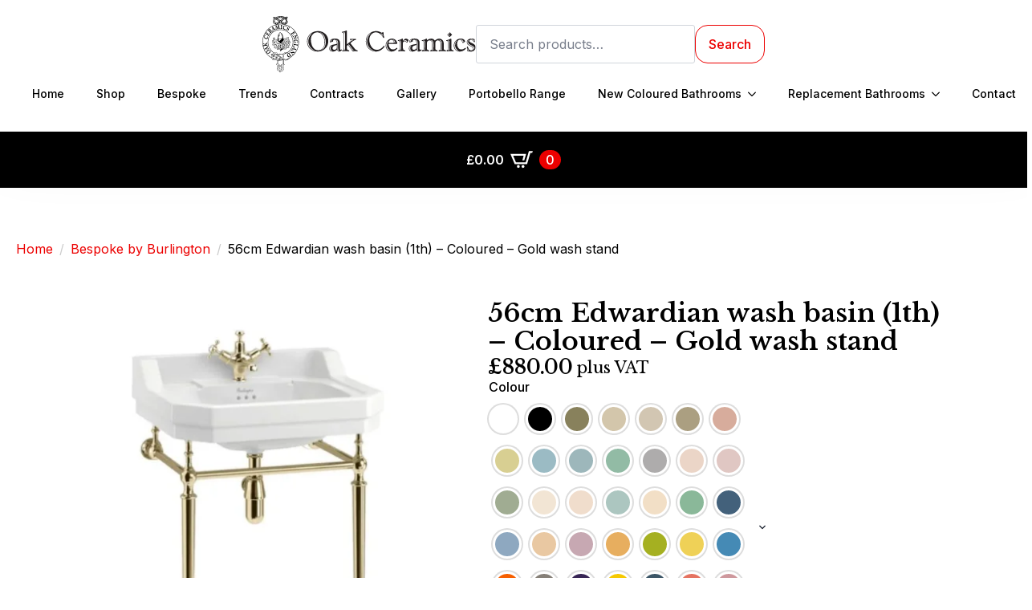

--- FILE ---
content_type: text/html; charset=UTF-8
request_url: https://oakceramicsstore.com/product/56cm-edwardian-wash-basin-1th-coloured-gold-wash-stand/
body_size: 27695
content:
    <!doctype html>
    <html lang="en-GB">

    <head>
        <meta charset="UTF-8">
        <meta name="viewport" content="width=device-width, initial-scale=1">
                    <link rel='stylesheet' href='https://oakceramicsstore.com/wp-content/plugins/breakdance/plugin/themeless/normalize.min.css'>                <title>56cm Edwardian wash basin (1th) &#8211; Coloured &#8211; Gold wash stand &#8211; Oak Ceramics</title>
	<style>img:is([sizes="auto" i], [sizes^="auto," i]) { contain-intrinsic-size: 3000px 1500px }</style>
	<meta name="dc.relation" content="https://oakceramicsstore.com/product/56cm-edwardian-wash-basin-1th-coloured-gold-wash-stand/">
<meta name="dc.source" content="https://oakceramicsstore.com/">
<meta name="dc.language" content="en_GB">
<meta name="robots" content="index, follow, max-snippet:-1, max-image-preview:large, max-video-preview:-1">
<link rel="canonical" href="https://oakceramicsstore.com/product/56cm-edwardian-wash-basin-1th-coloured-gold-wash-stand/">
<meta property="og:url" content="https://oakceramicsstore.com/product/56cm-edwardian-wash-basin-1th-coloured-gold-wash-stand/">
<meta property="og:site_name" content="Oak Ceramics">
<meta property="og:locale" content="en_GB">
<meta property="og:type" content="product">
<meta property="article:author" content="">
<meta property="article:publisher" content="">
<meta property="og:title" content="56cm Edwardian wash basin (1th) &#8211; Coloured &#8211; Gold wash stand &#8211; Oak Ceramics">
<meta property="og:image" content="https://bunny-wp-pullzone-io0hbykm67.b-cdn.net/wp-content/uploads/2024/05/fae8d4_79f311a0d4a348ac94f2feee9ce75cd1mv2.webp">
<meta property="og:image:secure_url" content="https://bunny-wp-pullzone-io0hbykm67.b-cdn.net/wp-content/uploads/2024/05/fae8d4_79f311a0d4a348ac94f2feee9ce75cd1mv2.webp">
<meta property="og:image:width" content="755">
<meta property="og:image:height" content="753">
<meta property="fb:pages" content="">
<meta property="fb:admins" content="">
<meta property="fb:app_id" content="">
<meta name="twitter:card" content="summary">
<meta name="twitter:site" content="">
<meta name="twitter:creator" content="">
<meta name="twitter:title" content="56cm Edwardian wash basin (1th) &#8211; Coloured &#8211; Gold wash stand &#8211; Oak Ceramics">
<meta name="twitter:image" content="https://bunny-wp-pullzone-io0hbykm67.b-cdn.net/wp-content/uploads/2024/05/fae8d4_79f311a0d4a348ac94f2feee9ce75cd1mv2.webp">
<link rel='preconnect' href='https://bunny-wp-pullzone-io0hbykm67.b-cdn.net' />
<link rel='stylesheet' id='wp-block-library-css' href='https://bunny-wp-pullzone-io0hbykm67.b-cdn.net/wp-includes/css/dist/block-library/style.min.css?ver=6.8.1' type='text/css' media='all' />
<style id='classic-theme-styles-inline-css' type='text/css'>
/*! This file is auto-generated */
.wp-block-button__link{color:#fff;background-color:#32373c;border-radius:9999px;box-shadow:none;text-decoration:none;padding:calc(.667em + 2px) calc(1.333em + 2px);font-size:1.125em}.wp-block-file__button{background:#32373c;color:#fff;text-decoration:none}
</style>
<style id='wpseopress-local-business-style-inline-css' type='text/css'>
span.wp-block-wpseopress-local-business-field{margin-right:8px}

</style>
<style id='wpseopress-table-of-contents-style-inline-css' type='text/css'>
.wp-block-wpseopress-table-of-contents li.active>a{font-weight:bold}

</style>
<style id='global-styles-inline-css' type='text/css'>
:root{--wp--preset--aspect-ratio--square: 1;--wp--preset--aspect-ratio--4-3: 4/3;--wp--preset--aspect-ratio--3-4: 3/4;--wp--preset--aspect-ratio--3-2: 3/2;--wp--preset--aspect-ratio--2-3: 2/3;--wp--preset--aspect-ratio--16-9: 16/9;--wp--preset--aspect-ratio--9-16: 9/16;--wp--preset--color--black: #000000;--wp--preset--color--cyan-bluish-gray: #abb8c3;--wp--preset--color--white: #ffffff;--wp--preset--color--pale-pink: #f78da7;--wp--preset--color--vivid-red: #cf2e2e;--wp--preset--color--luminous-vivid-orange: #ff6900;--wp--preset--color--luminous-vivid-amber: #fcb900;--wp--preset--color--light-green-cyan: #7bdcb5;--wp--preset--color--vivid-green-cyan: #00d084;--wp--preset--color--pale-cyan-blue: #8ed1fc;--wp--preset--color--vivid-cyan-blue: #0693e3;--wp--preset--color--vivid-purple: #9b51e0;--wp--preset--gradient--vivid-cyan-blue-to-vivid-purple: linear-gradient(135deg,rgba(6,147,227,1) 0%,rgb(155,81,224) 100%);--wp--preset--gradient--light-green-cyan-to-vivid-green-cyan: linear-gradient(135deg,rgb(122,220,180) 0%,rgb(0,208,130) 100%);--wp--preset--gradient--luminous-vivid-amber-to-luminous-vivid-orange: linear-gradient(135deg,rgba(252,185,0,1) 0%,rgba(255,105,0,1) 100%);--wp--preset--gradient--luminous-vivid-orange-to-vivid-red: linear-gradient(135deg,rgba(255,105,0,1) 0%,rgb(207,46,46) 100%);--wp--preset--gradient--very-light-gray-to-cyan-bluish-gray: linear-gradient(135deg,rgb(238,238,238) 0%,rgb(169,184,195) 100%);--wp--preset--gradient--cool-to-warm-spectrum: linear-gradient(135deg,rgb(74,234,220) 0%,rgb(151,120,209) 20%,rgb(207,42,186) 40%,rgb(238,44,130) 60%,rgb(251,105,98) 80%,rgb(254,248,76) 100%);--wp--preset--gradient--blush-light-purple: linear-gradient(135deg,rgb(255,206,236) 0%,rgb(152,150,240) 100%);--wp--preset--gradient--blush-bordeaux: linear-gradient(135deg,rgb(254,205,165) 0%,rgb(254,45,45) 50%,rgb(107,0,62) 100%);--wp--preset--gradient--luminous-dusk: linear-gradient(135deg,rgb(255,203,112) 0%,rgb(199,81,192) 50%,rgb(65,88,208) 100%);--wp--preset--gradient--pale-ocean: linear-gradient(135deg,rgb(255,245,203) 0%,rgb(182,227,212) 50%,rgb(51,167,181) 100%);--wp--preset--gradient--electric-grass: linear-gradient(135deg,rgb(202,248,128) 0%,rgb(113,206,126) 100%);--wp--preset--gradient--midnight: linear-gradient(135deg,rgb(2,3,129) 0%,rgb(40,116,252) 100%);--wp--preset--font-size--small: 13px;--wp--preset--font-size--medium: 20px;--wp--preset--font-size--large: 36px;--wp--preset--font-size--x-large: 42px;--wp--preset--spacing--20: 0.44rem;--wp--preset--spacing--30: 0.67rem;--wp--preset--spacing--40: 1rem;--wp--preset--spacing--50: 1.5rem;--wp--preset--spacing--60: 2.25rem;--wp--preset--spacing--70: 3.38rem;--wp--preset--spacing--80: 5.06rem;--wp--preset--shadow--natural: 6px 6px 9px rgba(0, 0, 0, 0.2);--wp--preset--shadow--deep: 12px 12px 50px rgba(0, 0, 0, 0.4);--wp--preset--shadow--sharp: 6px 6px 0px rgba(0, 0, 0, 0.2);--wp--preset--shadow--outlined: 6px 6px 0px -3px rgba(255, 255, 255, 1), 6px 6px rgba(0, 0, 0, 1);--wp--preset--shadow--crisp: 6px 6px 0px rgba(0, 0, 0, 1);}:where(.is-layout-flex){gap: 0.5em;}:where(.is-layout-grid){gap: 0.5em;}body .is-layout-flex{display: flex;}.is-layout-flex{flex-wrap: wrap;align-items: center;}.is-layout-flex > :is(*, div){margin: 0;}body .is-layout-grid{display: grid;}.is-layout-grid > :is(*, div){margin: 0;}:where(.wp-block-columns.is-layout-flex){gap: 2em;}:where(.wp-block-columns.is-layout-grid){gap: 2em;}:where(.wp-block-post-template.is-layout-flex){gap: 1.25em;}:where(.wp-block-post-template.is-layout-grid){gap: 1.25em;}.has-black-color{color: var(--wp--preset--color--black) !important;}.has-cyan-bluish-gray-color{color: var(--wp--preset--color--cyan-bluish-gray) !important;}.has-white-color{color: var(--wp--preset--color--white) !important;}.has-pale-pink-color{color: var(--wp--preset--color--pale-pink) !important;}.has-vivid-red-color{color: var(--wp--preset--color--vivid-red) !important;}.has-luminous-vivid-orange-color{color: var(--wp--preset--color--luminous-vivid-orange) !important;}.has-luminous-vivid-amber-color{color: var(--wp--preset--color--luminous-vivid-amber) !important;}.has-light-green-cyan-color{color: var(--wp--preset--color--light-green-cyan) !important;}.has-vivid-green-cyan-color{color: var(--wp--preset--color--vivid-green-cyan) !important;}.has-pale-cyan-blue-color{color: var(--wp--preset--color--pale-cyan-blue) !important;}.has-vivid-cyan-blue-color{color: var(--wp--preset--color--vivid-cyan-blue) !important;}.has-vivid-purple-color{color: var(--wp--preset--color--vivid-purple) !important;}.has-black-background-color{background-color: var(--wp--preset--color--black) !important;}.has-cyan-bluish-gray-background-color{background-color: var(--wp--preset--color--cyan-bluish-gray) !important;}.has-white-background-color{background-color: var(--wp--preset--color--white) !important;}.has-pale-pink-background-color{background-color: var(--wp--preset--color--pale-pink) !important;}.has-vivid-red-background-color{background-color: var(--wp--preset--color--vivid-red) !important;}.has-luminous-vivid-orange-background-color{background-color: var(--wp--preset--color--luminous-vivid-orange) !important;}.has-luminous-vivid-amber-background-color{background-color: var(--wp--preset--color--luminous-vivid-amber) !important;}.has-light-green-cyan-background-color{background-color: var(--wp--preset--color--light-green-cyan) !important;}.has-vivid-green-cyan-background-color{background-color: var(--wp--preset--color--vivid-green-cyan) !important;}.has-pale-cyan-blue-background-color{background-color: var(--wp--preset--color--pale-cyan-blue) !important;}.has-vivid-cyan-blue-background-color{background-color: var(--wp--preset--color--vivid-cyan-blue) !important;}.has-vivid-purple-background-color{background-color: var(--wp--preset--color--vivid-purple) !important;}.has-black-border-color{border-color: var(--wp--preset--color--black) !important;}.has-cyan-bluish-gray-border-color{border-color: var(--wp--preset--color--cyan-bluish-gray) !important;}.has-white-border-color{border-color: var(--wp--preset--color--white) !important;}.has-pale-pink-border-color{border-color: var(--wp--preset--color--pale-pink) !important;}.has-vivid-red-border-color{border-color: var(--wp--preset--color--vivid-red) !important;}.has-luminous-vivid-orange-border-color{border-color: var(--wp--preset--color--luminous-vivid-orange) !important;}.has-luminous-vivid-amber-border-color{border-color: var(--wp--preset--color--luminous-vivid-amber) !important;}.has-light-green-cyan-border-color{border-color: var(--wp--preset--color--light-green-cyan) !important;}.has-vivid-green-cyan-border-color{border-color: var(--wp--preset--color--vivid-green-cyan) !important;}.has-pale-cyan-blue-border-color{border-color: var(--wp--preset--color--pale-cyan-blue) !important;}.has-vivid-cyan-blue-border-color{border-color: var(--wp--preset--color--vivid-cyan-blue) !important;}.has-vivid-purple-border-color{border-color: var(--wp--preset--color--vivid-purple) !important;}.has-vivid-cyan-blue-to-vivid-purple-gradient-background{background: var(--wp--preset--gradient--vivid-cyan-blue-to-vivid-purple) !important;}.has-light-green-cyan-to-vivid-green-cyan-gradient-background{background: var(--wp--preset--gradient--light-green-cyan-to-vivid-green-cyan) !important;}.has-luminous-vivid-amber-to-luminous-vivid-orange-gradient-background{background: var(--wp--preset--gradient--luminous-vivid-amber-to-luminous-vivid-orange) !important;}.has-luminous-vivid-orange-to-vivid-red-gradient-background{background: var(--wp--preset--gradient--luminous-vivid-orange-to-vivid-red) !important;}.has-very-light-gray-to-cyan-bluish-gray-gradient-background{background: var(--wp--preset--gradient--very-light-gray-to-cyan-bluish-gray) !important;}.has-cool-to-warm-spectrum-gradient-background{background: var(--wp--preset--gradient--cool-to-warm-spectrum) !important;}.has-blush-light-purple-gradient-background{background: var(--wp--preset--gradient--blush-light-purple) !important;}.has-blush-bordeaux-gradient-background{background: var(--wp--preset--gradient--blush-bordeaux) !important;}.has-luminous-dusk-gradient-background{background: var(--wp--preset--gradient--luminous-dusk) !important;}.has-pale-ocean-gradient-background{background: var(--wp--preset--gradient--pale-ocean) !important;}.has-electric-grass-gradient-background{background: var(--wp--preset--gradient--electric-grass) !important;}.has-midnight-gradient-background{background: var(--wp--preset--gradient--midnight) !important;}.has-small-font-size{font-size: var(--wp--preset--font-size--small) !important;}.has-medium-font-size{font-size: var(--wp--preset--font-size--medium) !important;}.has-large-font-size{font-size: var(--wp--preset--font-size--large) !important;}.has-x-large-font-size{font-size: var(--wp--preset--font-size--x-large) !important;}
:where(.wp-block-post-template.is-layout-flex){gap: 1.25em;}:where(.wp-block-post-template.is-layout-grid){gap: 1.25em;}
:where(.wp-block-columns.is-layout-flex){gap: 2em;}:where(.wp-block-columns.is-layout-grid){gap: 2em;}
:root :where(.wp-block-pullquote){font-size: 1.5em;line-height: 1.6;}
</style>
<link rel='stylesheet' id='wcvs_style-css' href='https://oakceramicsstore.com/wp-content/plugins/woocommerce-variation-swatches/assets/css/wcvs-style.css?ver=1.1.11' type='text/css' media='all' />
<style id='wcvs_style-inline-css' type='text/css'>

    .wcvs-color-swatch {
        box-shadow: 0 0 0 2px #dddddd;
    }
    .wcvs-attribute-wrapper li label img {
        box-shadow: 0 0 0 2px #dddddd;
        // border-width: 2px;
    }
    .wcvs-attribute-wrapper li.checked label img,
    li.checked .wcvs-color-swatch {
        box-shadow: 0 0 0 2px #aaaaaa;
    }
    .wcvs-attribute-wrapper-text label {
        box-shadow: 0 0 0 3px #dddddd;
        background: #ffffff
    }
    .wcvs-attribute-wrapper-text li:not(.disabled):hover label,
    .wcvs-attribute-wrapper-text li.checked label {
        background-color: #2a3edd;
        color: #ffffff;
        box-shadow: 0 0 0 3px #dddddd;
    }
    .wcvs-attribute-wrapper li.disabled:hover label {
        // background-color: inherit;
        // color: inherit;
        // border-color: inherit;
        // box-shadow: inherit
    }
    .wcvs-attribute-wrapper-text li,
    .wcvs-attribute-wrapper-color li span.wcvs-color-swatch {
        height: 36px;
    }
    .wcvs-attribute-wrapper-text.circle li,
    .wcvs-attribute-wrapper-color li span.wcvs-color-swatch {
        width: 36px;
    }
    .wcvs-attribute-wrapper-text.square label,
    .wcvs-attribute-wrapper-text.rounded label {
        padding-left: 25px;
        padding-right: 25px;
    }
    .wcvs-attribute-wrapper.rounded label,
    .wcvs-attribute-wrapper.rounded .wcvs-color-swatch,
    .wcvs-attribute-wrapper.rounded label img {
        border-radius: 8px
    }
    .wcvs-attribute-wrapper li {
        margin-left: 5px;
        margin-right: 5px;
    }
    .single-product .wcvs-attribute-wrapper ul li:first-of-type,
    .wcvs-attribute-wrapper-radio ul li {
        margin-left: 0
    }
</style>
<link rel='stylesheet' id='photoswipe-css' href='https://oakceramicsstore.com/wp-content/plugins/woocommerce/assets/css/photoswipe/photoswipe.min.css?ver=10.3.7' type='text/css' media='all' />
<link rel='stylesheet' id='photoswipe-default-skin-css' href='https://oakceramicsstore.com/wp-content/plugins/woocommerce/assets/css/photoswipe/default-skin/default-skin.min.css?ver=10.3.7' type='text/css' media='all' />
<link rel='stylesheet' id='brands-styles-css' href='https://oakceramicsstore.com/wp-content/plugins/woocommerce/assets/css/brands.css?ver=10.3.7' type='text/css' media='all' />
<link rel='stylesheet' id='WCPAY_EXPRESS_CHECKOUT_ECE-css' href='https://oakceramicsstore.com/wp-content/plugins/woocommerce-payments/dist/express-checkout.css?ver=10.2.0' type='text/css' media='all' />
<script type="text/template" id="tmpl-variation-template">
	<div class="woocommerce-variation-description">{{{ data.variation.variation_description }}}</div>
	<div class="woocommerce-variation-price">{{{ data.variation.price_html }}}</div>
	<div class="woocommerce-variation-availability">{{{ data.variation.availability_html }}}</div>
</script>
<script type="text/template" id="tmpl-unavailable-variation-template">
	<p role="alert">Sorry, this product is unavailable. Please choose a different combination.</p>
</script>
<script type="text/javascript" src="https://bunny-wp-pullzone-io0hbykm67.b-cdn.net/wp-includes/js/jquery/jquery.min.js?ver=3.7.1" id="jquery-core-js"></script>
<script type="text/javascript" src="https://bunny-wp-pullzone-io0hbykm67.b-cdn.net/wp-includes/js/jquery/jquery-migrate.min.js?ver=3.4.1" id="jquery-migrate-js"></script>
<script type="text/javascript" src="https://oakceramicsstore.com/wp-content/plugins/woocommerce/assets/js/jquery-blockui/jquery.blockUI.min.js?ver=2.7.0-wc.10.3.7" id="wc-jquery-blockui-js" data-wp-strategy="defer"></script>
<script type="text/javascript" src="https://bunny-wp-pullzone-io0hbykm67.b-cdn.net/wp-includes/js/underscore.min.js?ver=1.13.7" id="underscore-js"></script>
<script type="text/javascript" id="wp-util-js-extra">
/* <![CDATA[ */
var _wpUtilSettings = {"ajax":{"url":"\/wp-admin\/admin-ajax.php"}};
/* ]]> */
</script>
<script type="text/javascript" src="https://bunny-wp-pullzone-io0hbykm67.b-cdn.net/wp-includes/js/wp-util.min.js?ver=6.8.1" id="wp-util-js"></script>
<script type="text/javascript" id="wc-add-to-cart-js-extra">
/* <![CDATA[ */
var wc_add_to_cart_params = {"ajax_url":"\/wp-admin\/admin-ajax.php","wc_ajax_url":"\/?wc-ajax=%%endpoint%%","i18n_view_cart":"View basket","cart_url":"https:\/\/oakceramicsstore.com\/basket\/","is_cart":"","cart_redirect_after_add":"no"};
/* ]]> */
</script>
<script type="text/javascript" src="https://oakceramicsstore.com/wp-content/plugins/woocommerce/assets/js/frontend/add-to-cart.min.js?ver=10.3.7" id="wc-add-to-cart-js" defer="defer" data-wp-strategy="defer"></script>
<script type="text/javascript" src="https://oakceramicsstore.com/wp-content/plugins/woocommerce/assets/js/flexslider/jquery.flexslider.min.js?ver=2.7.2-wc.10.3.7" id="wc-flexslider-js" defer="defer" data-wp-strategy="defer"></script>
<script type="text/javascript" src="https://oakceramicsstore.com/wp-content/plugins/woocommerce/assets/js/photoswipe/photoswipe.min.js?ver=4.1.1-wc.10.3.7" id="wc-photoswipe-js" defer="defer" data-wp-strategy="defer"></script>
<script type="text/javascript" src="https://oakceramicsstore.com/wp-content/plugins/woocommerce/assets/js/photoswipe/photoswipe-ui-default.min.js?ver=4.1.1-wc.10.3.7" id="wc-photoswipe-ui-default-js" defer="defer" data-wp-strategy="defer"></script>
<script type="text/javascript" src="https://oakceramicsstore.com/wp-content/plugins/woocommerce/assets/js/js-cookie/js.cookie.min.js?ver=2.1.4-wc.10.3.7" id="wc-js-cookie-js" defer="defer" data-wp-strategy="defer"></script>
<script type="text/javascript" id="woocommerce-js-extra">
/* <![CDATA[ */
var woocommerce_params = {"ajax_url":"\/wp-admin\/admin-ajax.php","wc_ajax_url":"\/?wc-ajax=%%endpoint%%","i18n_password_show":"Show password","i18n_password_hide":"Hide password"};
/* ]]> */
</script>
<script type="text/javascript" src="https://oakceramicsstore.com/wp-content/plugins/woocommerce/assets/js/frontend/woocommerce.min.js?ver=10.3.7" id="woocommerce-js" defer="defer" data-wp-strategy="defer"></script>
<script type="text/javascript" id="WCPAY_ASSETS-js-extra">
/* <![CDATA[ */
var wcpayAssets = {"url":"https:\/\/oakceramicsstore.com\/wp-content\/plugins\/woocommerce-payments\/dist\/"};
/* ]]> */
</script>
<script type="text/javascript" id="wc-cart-fragments-js-extra">
/* <![CDATA[ */
var wc_cart_fragments_params = {"ajax_url":"\/wp-admin\/admin-ajax.php","wc_ajax_url":"\/?wc-ajax=%%endpoint%%","cart_hash_key":"wc_cart_hash_abbcb97560bfdf48f2c6294cb46230e2","fragment_name":"wc_fragments_abbcb97560bfdf48f2c6294cb46230e2","request_timeout":"5000"};
/* ]]> */
</script>
<script type="text/javascript" src="https://oakceramicsstore.com/wp-content/plugins/woocommerce/assets/js/frontend/cart-fragments.min.js?ver=10.3.7" id="wc-cart-fragments-js" defer="defer" data-wp-strategy="defer"></script>
<link rel="https://api.w.org/" href="https://oakceramicsstore.com/wp-json/" /><link rel="alternate" title="JSON" type="application/json" href="https://oakceramicsstore.com/wp-json/wp/v2/product/3868" /><link rel="alternate" title="oEmbed (JSON)" type="application/json+oembed" href="https://oakceramicsstore.com/wp-json/oembed/1.0/embed?url=https%3A%2F%2Foakceramicsstore.com%2Fproduct%2F56cm-edwardian-wash-basin-1th-coloured-gold-wash-stand%2F" />
<link rel="alternate" title="oEmbed (XML)" type="text/xml+oembed" href="https://oakceramicsstore.com/wp-json/oembed/1.0/embed?url=https%3A%2F%2Foakceramicsstore.com%2Fproduct%2F56cm-edwardian-wash-basin-1th-coloured-gold-wash-stand%2F&#038;format=xml" />
     <!-- Google tag (gtag.js) -->
<script async src="https://www.googletagmanager.com/gtag/js?id=G-WMWW5CLV29"></script>
<script>
  window.dataLayer = window.dataLayer || [];
  function gtag(){dataLayer.push(arguments);}
  gtag('js', new Date());

  gtag('config', 'G-WMWW5CLV29');
</script>
  <script>// Add your JS Code here, don't include the <script> tags

//modify the price display on the WooCommerce site. This approach will change the "£433.58 VAT" format to "£433.58 plus VAT" without needing to modify the page builder directly.
document.addEventListener('DOMContentLoaded', function() {
  // Find all price suffix elements
  const priceSuffixes = document.querySelectorAll('.woocommerce-price-suffix');
  
  // Loop through each suffix and modify it
  priceSuffixes.forEach(function(suffix) {
    // Add a space before "plus VAT"
    suffix.textContent = ' plus VAT';
    
    // Ensure there's spacing by adding padding or margin
    suffix.style.paddingLeft = '4px';
  });
});
</script><style type='text/css'  class='wpcb2-inline-style'>
/* ===================================
   CONSOLIDATED WORDPRESS DASHBOARD CSS
   =================================== */

/* ===================================
   ADMIN BAR CUSTOMIZATIONS
   =================================== */

/* Hide default admin bar items */
#wpadminbar #wp-admin-bar-root-default > li {
    display: none !important;
}

/* Show specific admin bar items */
#wpadminbar li#wp-admin-bar-menu-toggle,
#wpadminbar li#wp-admin-bar-site-name,
#wpadminbar li#wp-admin-bar-edit,
#wpadminbar li#wp-admin-bar-breakdance_admin_bar_menu,
#wpadminbar li#wp-admin-bar-edit_with_bricks,
#wpadminbar li#wp-admin-bar-automatic-css-admin-bar {
    display: initial !important;
}

/* ===================================
   LOGIN PAGE STYLING
   =================================== */

/* Login page background */
body.login {
    background-color: #f0f2f5 !important;
}

/* Login form container */
#login {
    max-width: 400px !important;
    width: auto;
}

/* Hide login logo */
#login h1 a,
.login h1 a {
    display: none !important;
}

/* Login form styling */
#login form {
    border: 1px solid rgba(0, 0, 0, 0.1) !important;
    border-radius: 12px !important;
    box-shadow: 0px 10px 15px -3px rgba(0,0,0,0.1) !important;
    padding: 40px !important;
}

/* Form element styling */
.login label {
    font-weight: 600 !important;
    margin-bottom: 10px !important;
}

.login form .input {
    border: 1px solid rgba(0, 0, 0, 0.1) !important;
    border-radius: 6px !important;
    font-size: 14px !important;
    padding: 10px 10px !important;
}

.login form .forgetmenot {
    float: none !important;
}

#rememberme {
    border: 1px solid rgba(0, 0, 0, 0.1) !important;
    border-radius: 50% !important;
}

/* Button styling */
.login .button-primary {
    float: none !important;
}

.wp-core-ui .button.button-large {
    border-radius: 20px !important;
    font-weight: 600 !important;
    margin-top: 15px !important;
    width: 100% !important;
}

/* ===================================
   ROLE-BASED VISIBILITY CONTROLS
   =================================== */

/* Hide admin menu items for non-webmasters */
.fs-user-role--not-webmaster #adminmenu #menu-appearance,
.fs-user-role--not-webmaster #adminmenu #menu-comments,
.fs-user-role--not-webmaster #adminmenu #menu-dashboard ul.wp-submenu,
.fs-user-role--not-webmaster #adminmenu #menu-plugins {
    display: none !important;
}

/* Settings menu visibility */
.fs-user-role--not-webmaster .fs-settings-submenu-item {
    display: none !important;
}

/* Show specific settings submenu items for non-webmasters */
html .fs-user-role--not-webmaster .fs-settings-submenu-item.fs-settings-submenu-item-general,
html .fs-user-role--not-webmaster .fs-settings-submenu-item.fs-settings-submenu-item--general,
html .fs-user-role--not-webmaster .fs-settings-submenu-item.fs-settings-submenu-item-reading,
html .fs-user-role--not-webmaster .fs-settings-submenu-item.fs-settings-submenu-item--reading,
html .fs-user-role--not-webmaster .fs-settings-submenu-item.fs-settings-submenu-item-discussion,
html .fs-user-role--not-webmaster .fs-settings-submenu-item.fs-settings-submenu-item--discussion,
html .fs-user-role--not-webmaster .fs-settings-submenu-item.fs-settings-submenu-item-permalinks,
html .fs-user-role--not-webmaster .fs-settings-submenu-item.fs-settings-submenu-item--permalinks,
html .fs-user-role--not-webmaster .fs-settings-submenu-item.fs-settings-submenu-item-privacy,
html .fs-user-role--not-webmaster .fs-settings-submenu-item.fs-settings-submenu-item--privacy,
html .fs-user-role--not-webmaster .fs-settings-submenu-item.fs-settings-submenu-item-series-engine,
html .fs-user-role--not-webmaster .fs-settings-submenu-plugin-enm_seriesengine {
    display: block !important;
}

.fs-user-role--not-webmaster #adminmenu #menu-tools,
/* Plugin-specific admin menu items */
.fs-user-role--not-webmaster #adminmenu #toplevel_page_automatic-css,
.fs-user-role--not-webmaster #adminmenu #toplevel_page_bit-assist,
.fs-user-role--not-webmaster #adminmenu #toplevel_page_bit-integrations,
.fs-user-role--not-webmaster #adminmenu #toplevel_page_bit-pi,
.fs-user-role--not-webmaster #adminmenu #toplevel_page_bit-social,
.fs-user-role--not-webmaster #adminmenu #toplevel_page_bricks,
.fs-user-role--not-webmaster #adminmenu #toplevel_page_bunnycdn,
.fs-user-role--not-webmaster #adminmenu #toplevel_page_edit-post_type-acf-field-group,
.fs-user-role--not-webmaster #adminmenu #toplevel_page_file-manager,
.fs-user-role--not-webmaster #adminmenu #toplevel_page_kadence-blocks,
.fs-user-role--not-webmaster #adminmenu #toplevel_page_litespeed,
.fs-user-role--not-webmaster #adminmenu #toplevel_page_motionpage,
.fs-user-role--not-webmaster #adminmenu #toplevel_page_pmxe-admin-home,
.fs-user-role--not-webmaster #adminmenu #toplevel_page_pmxi-admin-home,
.fs-user-role--not-webmaster #adminmenu #toplevel_page_smtp2go-wordpress-plugin,
.fs-user-role--not-webmaster #adminmenu #toplevel_page_simply-static-generate,
.fs-user-role--not-webmaster #adminmenu #toplevel_page_suretriggers,
.fs-user-role--not-webmaster #adminmenu #toplevel_page_wf-sn,
.fs-user-role--not-webmaster #adminmenu #toplevel_page_wp-extended,
.fs-user-role--not-webmaster #adminmenu #toplevel_page_wp-grid-builder,
.fs-user-role--not-webmaster #adminmenu #toplevel_page_wpcodebox2,
.fs-user-role--not-webmaster #adminmenu #toplevel_page_Wordfence,
.fs-user-role--not-webmaster #adminmenu #toplevel_page_wpvivid-dashboard {
    display: none !important;
}

/* Hide profile page fields for non-webmasters */
.fs-user-role--not-webmaster.profile-php .user-admin-color-wrap,
.fs-user-role--not-webmaster.profile-php .user-comment-shortcuts-wrap,
.fs-user-role--not-webmaster.profile-php .user-rich-editing-wrap,
.fs-user-role--not-webmaster.profile-php .user-url-wrap {
    display: none !important;
}

/* Hide screen meta elements for all users */
html #screen-meta,
html #screen-meta-links,
html #wpfooter {
    display: none !important;
}

/* Plugin page specific */
.fs-user-role--not-webmaster tr[data-slug="litespeed-cache"],
.fs-user-role--not-webmaster tr[data-slug="mainwp-child"],
.fs-user-role--not-webmaster tr[data-slug="modular-connector"],
.fs-user-role--not-webmaster tr[data-slug="nginx-helper"],
.fs-user-role--not-webmaster tr[data-slug="redis-cache"],
.fs-user-role--not-webmaster tr[data-slug="wpcodebox-2"],
.fs-user-role--not-webmaster tr[data-slug="wp-health"] {
    display: none !important;
}

/* ===================================
   PLUGIN/THEME TRACKING TABLE STYLES
   =================================== */

.fs-tracking-table {
    margin: 0px auto;
    background: #fff;
    border: 1px solid #e2e4e7;
    box-shadow: 0 2px 4px rgba(0,0,0,0.08);
    border-radius: 8px;
    overflow: hidden;
}

.fs-tracking-table h2 {
    margin: 0;
    padding: 20px 32px;
    border-bottom: 2px solid #e2e4e7;
    font-size: 18px;
    font-weight: 600;
    color: #1d2327;
    background: #fff;
}

.fs-tracking-table-wrapper {
    overflow-x: auto;
    -webkit-overflow-scrolling: touch;
    background: #f8f9fa;
    position: relative;
}

.fs-tracking-table table {
    width: 100%;
    min-width: 800px;
    border-collapse: collapse;
}

.fs-tracking-table th,
.fs-tracking-table td {
    padding: 12px 16px;
    text-align: left;
    border-bottom: 1px solid #e5e7eb;
    font-size: 14px;
    vertical-align: top;
}

.fs-tracking-table th {
    font-weight: 600;
    background: #f8f9fa;
    color: #1d2327;
    position: sticky;
    top: 0;
    z-index: 10;
}

.fs-tracking-table tr:last-child td {
    border-bottom: none;
}

.fs-tracking-table tr {
    background: #fff;
    transition: background-color 0.2s ease;
}

/* Color coding system */
.fs-tracking-table .fs-webmaster-safe {
    background-color: #e6f4ea;
}

.fs-tracking-table .fs-mixed-caution {
    background-color: #fff8e1;
}

.fs-tracking-table .fs-nonwebmaster-warning {
    background-color: #feead1;
}

.fs-tracking-table .fs-critical-update {
    background-color: #fce8e6;
}

.fs-tracking-table tr:hover {
    opacity: 0.9 !important;
}

.fs-tracking-table .fs-webmaster-user {
    color: #188038;
    font-weight: 600;
}

.fs-tracking-table .fs-non-webmaster-user {
    color: #5f4b32;
    font-weight: 600;
}

.fs-tracking-table .fs-unknown {
    color: #646970;
    font-style: italic;
}

.fs-status-active {
    display: inline-block;
    padding: 3px 8px;
    background: #d5f7d7;
    color: #2e7d32;
    border-radius: 4px;
    font-size: 12px;
    font-weight: 600;
}

.fs-status-inactive {
    display: inline-block;
    padding: 3px 8px;
    background: #f5f5f5;
    color: #646970;
    border-radius: 4px;
    font-size: 12px;
}

.fs-item-name {
    font-weight: 500;
    color: #1d2327;
}

.fs-item-active {
    font-weight: 600;
}

.fs-item-version {
    font-size: 12px;
    color: #646970;
    margin-top: 4px;
    font-family: monospace;
    background: #f8f9fa;
    padding: 2px 6px;
    border-radius: 3px;
    display: inline-block;
}

.fs-version-info {
    font-size: 12px;
    color: #646970;
    margin-top: 4px;
}

.fs-version-change {
    font-family: monospace;
    font-size: 11px;
    color: #50575e;
    background: #f0f0f1;
    padding: 2px 6px;
    border-radius: 3px;
    display: inline-block;
    margin-top: 4px;
}

/* Color Legend Styles */
.fs-color-legend {
    background: #fff;
    border: 1px solid #e2e4e7;
    border-radius: 8px;
    padding: 20px;
    margin: 20px auto 0;
    box-shadow: 0 2px 4px rgba(0,0,0,0.08);
}

.fs-color-legend h3 {
    margin: 0 0 15px 0;
    font-size: 16px;
    font-weight: 600;
    color: #1d2327;
}

.fs-legend-items {
    display: grid;
    grid-template-columns: repeat(auto-fit, minmax(250px, 1fr));
    gap: 12px;
    margin-bottom: 15px;
}

.fs-legend-item {
    display: flex;
    align-items: center;
    gap: 10px;
}

.fs-legend-color {
    width: 20px;
    height: 20px;
    border-radius: 4px;
    border: 1px solid #ddd;
}

.fs-legend-color.fs-webmaster-safe {
    background-color: #e6f4ea;
}

.fs-legend-color.fs-mixed-caution {
    background-color: #fff8e1;
}

.fs-legend-color.fs-nonwebmaster-warning {
    background-color: #feead1;
}

.fs-legend-color.fs-critical-update {
    background-color: #fce8e6;
}

.fs-user-legend {
    border-top: 1px solid #e2e4e7;
    padding-top: 15px;
    margin-top: 15px;
}

.fs-user-legend p {
    margin: 0;
    font-size: 14px;
    color: #50575e;
}

.fs-user-indicator {
    font-weight: 500;
    margin: 0 5px;
}

/* Support Notice Styles */
.fs-support-notice {
    background: linear-gradient(135deg, #667eea 0%, #764ba2 100%);
    border-radius: 8px;
    margin: 20px auto 0;
    overflow: hidden;
    box-shadow: 0 4px 6px rgba(0,0,0,0.1);
}

.fs-notice-content {
    padding: 20px;
    color: #fff;
}

.fs-notice-content h4 {
    margin: 0 0 12px 0;
    font-size: 16px;
    font-weight: 600;
    color: #fff;
}

.fs-notice-content p {
    margin: 0 0 12px 0;
    font-size: 14px;
    line-height: 1.5;
    opacity: 0.95;
}

.fs-notice-content p:last-child {
    margin-bottom: 0;
}

/* Scroll shadow for desktop */
.fs-scroll-shadow-right {
    position: absolute;
    top: 0;
    right: 0;
    bottom: 0;
    width: 20px;
    background: linear-gradient(to right, transparent, rgba(0,0,0,0.05));
    pointer-events: none;
    opacity: 1;
    transition: opacity 0.2s ease;
}

.fs-scroll-shadow-right.hidden {
    opacity: 0;
}

/* ===================================
   CUSTOM DASHBOARD STYLES
   =================================== */

/* Hide default WordPress elements - ONLY on dashboard page */
body.index-php .wrap,
body.index-php .notice:not(.fs-notice),
body.index-php .update-nag,
body.index-php #dashboard-widgets-wrap,
body.index-php #dashboard-widgets,
body.index-php .empty-container,
body.index-php .metabox-holder {
    display: none !important;
}

body.index-php .fs-wrap.wrap {
    display: block !important;
}

/* Dashboard Header Styling */
.fs-dashboard-header {
    margin-bottom: 32px;
    padding-bottom: 24px;
    border-bottom: 2px solid #e2e4e7;
    text-align: center;
}

.fs-dashboard-header h1 {
    margin: 0 0 16px 0;
    padding: 0;
    font-size: 24px;
    line-height: 1.3;
    font-weight: 600;
    color: #1d2327;
}

.fs-dashboard-intro {
    margin: 0;
    padding: 0;
    font-size: 15px;
    line-height: 1.5;
    color: #50575e;
    max-width: 800px;
    margin: 0 auto;
}

/* Main Dashboard Container */
.fs-dashboard {
    margin: 20px 0;
    padding: 0 10px;
}

.fs-dashboard-content {
    max-width: 1000px;
    margin: 0 auto;
    background: #fff;
    border: 1px solid #e2e4e7;
    box-shadow: 0 2px 4px rgba(0,0,0,0.08);
    border-radius: 8px;
    padding: 32px;
}

.fs-dashboard-grid {
    display: grid;
    grid-template-columns: repeat(auto-fit, minmax(350px, 1fr));
    gap: 24px;
}

/* Section Styling */
.fs-dashboard-section {
    background: #f8f9fa;
    padding: 20px;
    border-radius: 6px;
    border: 1px solid #e5e7eb;
    transition: all 0.2s ease;
}

.fs-dashboard-section:hover {
    box-shadow: 0 2px 8px rgba(0,0,0,0.08);
}

.fs-dashboard-section h2 {
    margin: 0 0 16px 0;
    padding: 0 0 12px 0;
    border-bottom: 1px solid #e2e4e7;
    color: #1d2327;
    font-size: 16px;
    font-weight: 600;
    letter-spacing: 0.2px;
}

/* List Styling */
.fs-dashboard-section ul {
    margin: 0;
    padding: 0;
    list-style: none;
}

.fs-dashboard-section li {
    margin-bottom: 12px;
    padding: 0;
    line-height: 1.4;
    color: #1d2327;
}

.fs-dashboard-section li:last-child {
    margin-bottom: 0;
}

/* Link Styling */
.fs-dashboard-section a {
    border-bottom: 1px solid transparent;
    color: #2271b1;
    text-decoration: none;
    transition: all 0.2s ease;
}

.fs-dashboard-section a:hover {
    border-bottom: 1px solid #2271b1;
    text-decoration: none;
}

/* Statistics Styling */
.fs-label {
    display: inline-block;
    color: #646970;
    font-size: 13px;
}

.fs-value {
    float: right;
    font-weight: 600;
    color: #1d2327;
}

/* Contact Info Styling */
.fs-contact-info {
    margin-top: 12px !important;
}

.fs-contact-info li {
    margin-bottom: 8px;
}

.fs-contact-info strong {
    color: #1d2327;
    font-weight: 600;
    margin-right: 4px;
}

/* ===================================
   RESPONSIVE STYLES
   =================================== */

@media screen and (max-width: 782px) {
    /* Tracking table responsive */
    .fs-tracking-table {
        margin: 10px;
        border-radius: 0;
        border-left: 0;
        border-right: 0;
    }
    
    .fs-tracking-table h2 {
        padding: 16px 20px;
        font-size: 16px;
    }
    
    .fs-tracking-table th,
    .fs-tracking-table td {
        padding: 10px 8px;
        font-size: 13px;
        white-space: nowrap;
    }
    
    .fs-tracking-table-wrapper {
        margin: 0 -10px;
        padding: 0 10px;
    }
    
    /* Remove fixed shadow on mobile */
    .fs-scroll-shadow-right {
        display: none;
    }
    
    .fs-color-legend {
        margin: 20px 10px 0;
    }
    
    .fs-support-notice {
        margin: 20px 10px 0;
    }
    
    .fs-legend-items {
        grid-template-columns: 1fr;
    }
    
    /* Dashboard responsive */
    .fs-dashboard-header {
        margin-bottom: 24px;
        padding-bottom: 20px;
    }

    .fs-dashboard-header h1 {
        font-size: 20px;
    }

    .fs-dashboard-intro {
        font-size: 14px;
    }

    .fs-dashboard {
        margin: 10px 0;
    }

    .fs-dashboard-content {
        padding: 20px;
    }

    .fs-dashboard-grid {
        grid-template-columns: 1fr;
        gap: 16px;
    }

    .fs-dashboard-section {
        padding: 16px;
    }
}

@media screen and (max-width: 1200px) {
    .fs-tracking-table {
        margin: 0px;
    }
}
</style>  <style type="text/css">
    .pewc-group-content-wrapper {
      background-color:  !important;
    }
    ul.pewc-product-extra-groups {
      margin-left: px;
      margin-bottom: px;
      padding: px;
      background-color: ;
    }
    .pewc-product-extra-groups > li {
      margin-left: px;
      margin-bottom: px;
      padding-top: px;
      padding-bottom: px;
      padding-left: px;
      padding-right: px;
      background-color: ;
      color: 0;
    }

    
    
          .pewc-group-heading-wrapper h3 {
        color: #333;
      }
    
          .pewc-group-heading-wrapper h3 {
        font-size: 32px;
      }
    
          .pewc-preset-style .pewc-groups-accordion .pewc-group-wrap h3 {
        background-color: transparent;
      }
      .pewc-groups-accordion .pewc-group-heading-wrapper, .pewc-preset-style .pewc-groups-accordion .pewc-group-wrap h3 {
        background-color: #eee;
      }
    
          .pewc-group-description {
      color: #222;
      }
    
          .pewc-group-description {
        font-size: 18px;
      }
    
          .pewc-step-buttons .pewc-next-step-button[data-direction="next"] {
        background-color: #eee;
      }
              .pewc-step-buttons .pewc-next-step-button[data-direction="next"] {
        color: #222;
      }
    
          .pewc-step-buttons .pewc-next-step-button[data-direction="previous"] {
        background-color: #eee;
      }
              .pewc-step-buttons .pewc-next-step-button[data-direction="previous"] {
        color: #222;
      }
    
          .pewc-steps-wrapper .pewc-tab  {
        background: #f9f9f9;
      }
      .pewc-steps-wrapper .pewc-tab:after {
        border-left-color: #f9f9f9;
      }
    
          .pewc-steps-wrapper .pewc-tab.active-tab  {
        background: #f1f1f1;
      }
      .pewc-steps-wrapper .pewc-tab.active-tab:after {
        border-left-color: #f1f1f1;
      }
    
          .pewc-preset-style .pewc-tabs-wrapper .pewc-tab  {
        background: #f1f1f1;
        border-color: #f1f1f1;
        border-bottom-color: #fff;

      }
    
          .pewc-preset-style .pewc-tabs-wrapper .pewc-tab.active-tab  {
        background: #fff;
        border-bottom-color: #fff;
      }
    
          .pewc-groups-accordion .pewc-group-wrap h3::before {
        border-color: #222;
      }
    
          .pewc-groups-accordion .pewc-group-wrap h3::before {
        height: 0.3em;
        width: 0.3em;
      }
        
                textarea.pewc-form-field {
      height: em;
    }
          .pewc-has-hex .pewc-radio-images-wrapper[class*=" pewc-columns-"] .pewc-radio-image-wrapper,
      .pewc-hex {
        width: 60px;
      }
                .pewc-hex {
        height: 60px;
      }
          .pewc-preset-style .pewc-radio-image-wrapper.checked,
      .pewc-preset-style .pewc-checkbox-image-wrapper.checked,
      .pewc-preset-style .checked .pewc-hex {
        border-color:  #2196f3;
      }
      /* 3.25.4, so that hover is only applied on screens with mice */
      @media (pointer: fine) {
        .pewc-preset-style .pewc-radio-image-wrapper:hover,
        .pewc-preset-style .pewc-checkbox-image-wrapper:hover,
        .pewc-preset-style .pewc-radio-image-wrapper:hover .pewc-hex {
          border-color:  #2196f3;
        }
      }
          .pewc-preset-style .pewc-radio-image-wrapper,
      .pewc-preset-style .pewc-checkbox-image-wrapper {
        padding: 8px
      }
          .pewc-preset-style .products-quantities-independent:not(.pewc-column-wrapper) .pewc-checkbox-desc-wrapper,
      .pewc-preset-style .products-quantities-independent:not(.pewc-column-wrapper) .pewc-radio-desc-wrapper {
        display: grid;
      }
      </style>
  
		<script>
		var pewc_look_up_tables = [];
		var pewc_look_up_fields = [];
		</script>

		<noscript><style>.woocommerce-product-gallery{ opacity: 1 !important; }</style></noscript>
	<link rel="icon" href="https://bunny-wp-pullzone-io0hbykm67.b-cdn.net/wp-content/uploads/2024/05/logo-icon-001.svg" sizes="32x32" />
<link rel="icon" href="https://bunny-wp-pullzone-io0hbykm67.b-cdn.net/wp-content/uploads/2024/05/logo-icon-001.svg" sizes="192x192" />
<link rel="apple-touch-icon" href="https://bunny-wp-pullzone-io0hbykm67.b-cdn.net/wp-content/uploads/2024/05/logo-icon-001.svg" />
<meta name="msapplication-TileImage" content="https://bunny-wp-pullzone-io0hbykm67.b-cdn.net/wp-content/uploads/2024/05/logo-icon-001.svg" />
<!-- [HEADER ASSETS] -->
<link rel="stylesheet" href="https://oakceramicsstore.com/wp-content/plugins/breakdance/subplugins/breakdance-woocommerce/css/breakdance-woocommerce.css" />

<link rel="stylesheet" href="https://oakceramicsstore.com/wp-content/plugins/breakdance/subplugins/breakdance-elements/dependencies-files/custom-tabs@1/tabs.css?bd_ver=2.5.2" />
<link rel="stylesheet" href="https://oakceramicsstore.com/wp-content/plugins/breakdance/subplugins/breakdance-elements/dependencies-files/awesome-menu@1/awesome-menu.css?bd_ver=2.5.2" />
<link rel="stylesheet" href="https://fonts.googleapis.com/css2?family=Inter:ital,wght@0,100;0,200;0,300;0,400;0,500;0,600;0,700;0,800;0,900;1,100;1,200;1,300;1,400;1,500;1,600;1,700;1,800;1,900&family=Libre Baskerville:ital,wght@0,100;0,200;0,300;0,400;0,500;0,600;0,700;0,800;0,900;1,100;1,200;1,300;1,400;1,500;1,600;1,700;1,800;1,900&display=swap" />

<link rel="stylesheet" href="https://bunny-wp-pullzone-io0hbykm67.b-cdn.net/wp-content/uploads/breakdance/css/post-2062-defaults.css?v=a9ba6e0e94e1acb1bf08bc81887af1db" />

<link rel="stylesheet" href="https://bunny-wp-pullzone-io0hbykm67.b-cdn.net/wp-content/uploads/breakdance/css/post-38-defaults.css?v=70ff7363f4550a7db2c820600bca1953" />

<link rel="stylesheet" href="https://bunny-wp-pullzone-io0hbykm67.b-cdn.net/wp-content/uploads/breakdance/css/post-39-defaults.css?v=ea8a09cf35da1dc09710d2cdec23017b" />

<link rel="stylesheet" href="https://bunny-wp-pullzone-io0hbykm67.b-cdn.net/wp-content/uploads/breakdance/css/global-settings.css?v=509da35efb9119c45de899b616d835ee" />

<link rel="stylesheet" href="https://bunny-wp-pullzone-io0hbykm67.b-cdn.net/wp-content/uploads/breakdance/css/presets.css?v=d41d8cd98f00b204e9800998ecf8427e" />



<link rel="stylesheet" href="https://bunny-wp-pullzone-io0hbykm67.b-cdn.net/wp-content/uploads/breakdance/css/selectors.css?v=f6e7c8cb824f3ab0381f498cb495c09a" />





<link rel="stylesheet" href="https://bunny-wp-pullzone-io0hbykm67.b-cdn.net/wp-content/uploads/breakdance/css/post-2062.css?v=7311d059a9795f4cb7511be615cf97be" />

<link rel="stylesheet" href="https://bunny-wp-pullzone-io0hbykm67.b-cdn.net/wp-content/uploads/breakdance/css/post-38.css?v=5bcbe02bb41741a67b4594038772a35f" />

<link rel="stylesheet" href="https://bunny-wp-pullzone-io0hbykm67.b-cdn.net/wp-content/uploads/breakdance/css/post-39.css?v=9e10c2ae8b73c02d673bde465bf1ac3f" />
<!-- [/EOF HEADER ASSETS] -->    </head>
    
    <body class="wp-singular product-template-default single single-product postid-3868 wp-theme-breakdance-zero breakdance theme-breakdance-zero pewc-quantity-layout-grid pewc-preset-style pewc-style-simple wcvs-label-block  woocommerce woocommerce-page woocommerce-no-js">
            <header class="bde-header-builder-38-101 bde-header-builder bde-header-builder--sticky-scroll-slide">

<div class="bde-header-builder__container"><div class="bde-div-38-128 bde-div fs-gap-m">
  
  
	



<div class="bde-image-38-111 bde-image">
<figure class="breakdance-image breakdance-image--161">
	<div class="breakdance-image-container">
		<div class="breakdance-image-clip"><a class="breakdance-image-link breakdance-image-link--url" href="/" target="_self" rel="noopener" data-sub-html="" data-lg-size="-"><img class="breakdance-image-object" src="https://bunny-wp-pullzone-io0hbykm67.b-cdn.net/wp-content/uploads/2024/03/oak-ceramics-logo-with-tex-dark-001.svg" width="407" height="107" sizes="(max-width: 407px) 100vw, 407px"></a></div>
	</div></figure>

</div><div class="bde-woo-widget-38-143 bde-woo-widget">
<div class='breakdance-woocommerce'>
    <div class="widget woocommerce widget_product_search"><form role="search" method="get" class="woocommerce-product-search" action="https://oakceramicsstore.com/">
	<label class="screen-reader-text" for="woocommerce-product-search-field-0">Search for:</label>
	<input type="search" id="woocommerce-product-search-field-0" class="search-field" placeholder="Search products&hellip;" value="" name="s" />
	<button type="submit" value="Search" class="">Search</button>
	<input type="hidden" name="post_type" value="product" />
</form>
</div></div>

</div><div class="bde-div-38-145 bde-div">
  
  
	



<div class="bde-menu-38-102 bde-menu">


      
        
    <nav class="breakdance-menu breakdance-menu--collapse  breakdance-menu--active-styles breakdance-menu--active-underline  ">
    <button class="breakdance-menu-toggle breakdance-menu-toggle--squeeze" type="button" aria-label="Open Menu" aria-expanded="false" aria-controls="menu-102">
                  <span class="breakdance-menu-toggle-icon">
            <span class="breakdance-menu-toggle-lines"></span>
          </span>
            </button>
    
  <ul class="breakdance-menu-list" id="menu-102">
              
      <li class="breakdance-menu-topbar">
              <span class="breakdance-menu-topbar-logo">
                            <img src="https://bunny-wp-pullzone-io0hbykm67.b-cdn.net/wp-content/uploads/2024/03/oak-ceramics-logo-with-tex-dark-001.svg" alt="" width="" />
                          </span>
      
              <button class="breakdance-menu-close-button" type="button">Close</button>
          </li>
  
    <li class="breakdance-menu-item-38-103 breakdance-menu-item">
        
            
            

    
    
    
    
    
    <a class="breakdance-link breakdance-menu-link" href="/" target="_self" data-type="url"  >
  Home
    </a>

</li><li class="breakdance-menu-item-38-136 breakdance-menu-item">
        
            
            

    
    
    
    
    
    <a class="breakdance-link breakdance-menu-link" href="/shop/" target="_self" data-type="url"  >
  Shop
    </a>

</li><li class="breakdance-menu-item-38-114 breakdance-menu-item">
        
            
            

    
    
    
    
    
    <a class="breakdance-link breakdance-menu-link" href="/bespoke/" target="_self" data-type="url"  >
  Bespoke
    </a>

</li><li class="breakdance-menu-item-38-132 breakdance-menu-item">
        
            
            

    
    
    
    
    
    <a class="breakdance-link breakdance-menu-link" href="/trends/" target="_self" data-type="url"  >
  Trends
    </a>

</li><li class="breakdance-menu-item-38-133 breakdance-menu-item">
        
            
            

    
    
    
    
    
    <a class="breakdance-link breakdance-menu-link" href="/contracts/" target="_self" data-type="url"  >
  Contracts
    </a>

</li><li class="breakdance-menu-item-38-131 breakdance-menu-item">
        
            
            

    
    
    
    
    
    <a class="breakdance-link breakdance-menu-link" href="/gallery/" target="_self" data-type="url"  >
  Gallery
    </a>

</li><li class="breakdance-menu-item-38-151 breakdance-menu-item">
        
            
            

    
    
    
    
    
    <a class="breakdance-link breakdance-menu-link" href="https://oakceramicsstore.com/portobello-range/" target="_self" data-type="url"  >
  Portobello Range
    </a>

</li><li class="bde-menu-dropdown-38-130 bde-menu-dropdown breakdance-menu-item">
<div class="breakdance-dropdown ">
    <div class="breakdance-dropdown-toggle">
            
              <button class="breakdance-menu-link" type="button" aria-expanded="false" aria-controls="dropdown-130" >
          New Coloured Bathrooms
        </button>
      
      <button class="breakdance-menu-link-arrow" type="button" aria-expanded="false" aria-controls="dropdown-130" aria-label="New Coloured Bathrooms Submenu"></button>
    </div>

    <div class="breakdance-dropdown-floater" aria-hidden="true" id="dropdown-130">
        <div class="breakdance-dropdown-body">
              <div class="breakdance-dropdown-section breakdance-dropdown-section--">
    <div class="breakdance-dropdown-columns">
              <div class="breakdance-dropdown-column breakdance-dropdown-column--collapsible">
                      <span class="breakdance-dropdown-column__title" role="heading" aria-level="3">General</span>
          
          <ul class="breakdance-dropdown-links">
                                <li class="breakdance-dropdown-item">
            
            
            

    
    
    
    
    
    <a class="breakdance-link breakdance-dropdown-link" href="/product-category/toilets/" target="_self" data-type="url"  >

      
      <span class="breakdance-dropdown-link__label">
                  <span class="breakdance-dropdown-link__text">Toilets</span>
        
              </span>
        </a>

  </li>

                                <li class="breakdance-dropdown-item">
            
            
            

    
    
    
    
    
    <a class="breakdance-link breakdance-dropdown-link" href="/product-category/basins/" target="_self" data-type="url"  >

      
      <span class="breakdance-dropdown-link__label">
                  <span class="breakdance-dropdown-link__text">Basins</span>
        
              </span>
        </a>

  </li>

                                <li class="breakdance-dropdown-item">
            
            
            

    
    
    
    
    
    <a class="breakdance-link breakdance-dropdown-link" href="/product-category/taps/" target="_self" data-type="url"  >

      
      <span class="breakdance-dropdown-link__label">
                  <span class="breakdance-dropdown-link__text">Taps</span>
        
              </span>
        </a>

  </li>

                                <li class="breakdance-dropdown-item">
            
            
            

    
    
    
    
    
    <a class="breakdance-link breakdance-dropdown-link" href="/product-category/accessories/" target="_self" data-type="url"  >

      
      <span class="breakdance-dropdown-link__label">
                  <span class="breakdance-dropdown-link__text">Accessories</span>
        
              </span>
        </a>

  </li>

                                <li class="breakdance-dropdown-item">
            
            
            

    
    
    
    
    
    <a class="breakdance-link breakdance-dropdown-link" href="/product-category/toilet-seats/" target="_self" data-type="url"  >

      
      <span class="breakdance-dropdown-link__label">
                  <span class="breakdance-dropdown-link__text">Toilet Seats</span>
        
              </span>
        </a>

  </li>

                                <li class="breakdance-dropdown-item">
            
            
            

    
    
    
    
    
    <a class="breakdance-link breakdance-dropdown-link" href="/product-category/toilet-accessories/" target="_self" data-type="url"  >

      
      <span class="breakdance-dropdown-link__label">
                  <span class="breakdance-dropdown-link__text">Toilet Accessories</span>
        
              </span>
        </a>

  </li>

                      </ul>
        </div>
              <div class="breakdance-dropdown-column breakdance-dropdown-column--collapsible">
                      <span class="breakdance-dropdown-column__title" role="heading" aria-level="3">Ranges</span>
          
          <ul class="breakdance-dropdown-links">
                                <li class="breakdance-dropdown-item">
            
            
            

    
    
    
    
    
    <a class="breakdance-link breakdance-dropdown-link" href="/product-category/bespoke-by-burlington/" target="_self" data-type="url"  >

      
      <span class="breakdance-dropdown-link__label">
                  <span class="breakdance-dropdown-link__text">Burlington Bespoke</span>
        
              </span>
        </a>

  </li>

                                <li class="breakdance-dropdown-item">
            
            
            

    
    
    
    
    
    <a class="breakdance-link breakdance-dropdown-link" href="https://oakceramicsstore.com/product-category/ranges/portobello/" target="_self" data-type="url"  >

      
      <span class="breakdance-dropdown-link__label">
                  <span class="breakdance-dropdown-link__text">Portobello</span>
        
              </span>
        </a>

  </li>

                      </ul>
        </div>
          </div>
  </div>


                    </div>
    </div>
</div>

</li><li class="bde-menu-dropdown-38-134 bde-menu-dropdown breakdance-menu-item">
<div class="breakdance-dropdown ">
    <div class="breakdance-dropdown-toggle">
            
              <button class="breakdance-menu-link" type="button" aria-expanded="false" aria-controls="dropdown-134" >
          Replacement Bathrooms
        </button>
      
      <button class="breakdance-menu-link-arrow" type="button" aria-expanded="false" aria-controls="dropdown-134" aria-label="Replacement Bathrooms Submenu"></button>
    </div>

    <div class="breakdance-dropdown-floater" aria-hidden="true" id="dropdown-134">
        <div class="breakdance-dropdown-body">
              <div class="breakdance-dropdown-section breakdance-dropdown-section--">
    <div class="breakdance-dropdown-columns">
              <div class="breakdance-dropdown-column ">
          
          <ul class="breakdance-dropdown-links">
                                <li class="breakdance-dropdown-item">
            
            
            

    
    
    
    
    
    <a class="breakdance-link breakdance-dropdown-link" href="/product-category/replacement-toilets/" target="_self" data-type="url"  >

      
      <span class="breakdance-dropdown-link__label">
                  <span class="breakdance-dropdown-link__text">Toilet Pans</span>
        
              </span>
        </a>

  </li>

                                <li class="breakdance-dropdown-item">
            
            
            

    
    
    
    
    
    <a class="breakdance-link breakdance-dropdown-link" href="/product-category/replacement-cisterns/" target="_self" data-type="url"  >

      
      <span class="breakdance-dropdown-link__label">
                  <span class="breakdance-dropdown-link__text">Cisterns</span>
        
              </span>
        </a>

  </li>

                                <li class="breakdance-dropdown-item">
            
            
            

    
    
    
    
    
    <a class="breakdance-link breakdance-dropdown-link" href="/product-category/replacement-cistern-lids/" target="_self" data-type="url"  >

      
      <span class="breakdance-dropdown-link__label">
                  <span class="breakdance-dropdown-link__text">Cistern lids</span>
        
              </span>
        </a>

  </li>

                                <li class="breakdance-dropdown-item">
            
            
            

    
    
    
    
    
    <a class="breakdance-link breakdance-dropdown-link" href="/product-category/wash-basins/" target="_self" data-type="url"  >

      
      <span class="breakdance-dropdown-link__label">
                  <span class="breakdance-dropdown-link__text">Wash Basins</span>
        
              </span>
        </a>

  </li>

                                <li class="breakdance-dropdown-item">
            
            
            

    
    
    
    
    
    <a class="breakdance-link breakdance-dropdown-link" href="/product-category/parts-and-spares/" target="_self" data-type="url"  >

      
      <span class="breakdance-dropdown-link__label">
                  <span class="breakdance-dropdown-link__text">Parts and Spares</span>
        
              </span>
        </a>

  </li>

                      </ul>
        </div>
          </div>
  </div>


                    </div>
    </div>
</div>

</li><li class="breakdance-menu-item-38-146 breakdance-menu-item">
        
            
            

    
    
    
    
    
    <a class="breakdance-link breakdance-menu-link" href="/contact/" target="_self" data-type="url"  >
  Contact
    </a>

</li>
  </ul>
  </nav>


</div>
</div>
</div></div>


</header><section class="bde-section-38-140 bde-section">
  
  
	



<div class="section-container"><div class="bde-div-38-139 bde-div fs-gap-m">
  
  
	



<div class="bde-mini-cart-38-138 bde-mini-cart breakdance-woocommerce">

    <a class="bde-mini-cart-toggle" href="https://oakceramicsstore.com/basket/" aria-label="View basket" >
        <span class="bde-mini-cart-toggle__subtotal" data-count='0'><span class="woocommerce-Price-amount amount"><bdi><span class="woocommerce-Price-currencySymbol">&pound;</span>0.00</bdi></span></span>
        <span class="bde-mini-cart-toggle__icon"></span>
        <span class="bde-mini-cart-toggle__counter" data-count='0'>0</span>
    </a>

    <div class="bde-mini-cart-offcanvas bde-mini-cart-offcanvas--dropdown bde-mini-cart-offcanvas--primary-cart bde-mini-cart-offcanvas--left">
        <div class="bde-mini-cart-offcanvas-body">
            <div class="bde-mini-cart-offcanvas-topbar">
                <p class="bde-mini-cart-offcanvas-title bde-h6">Basket</p>
                <button class="bde-mini-cart-offcanvas__close-button">×</button>
            </div>

            
            <div class="widget_shopping_cart_content">
                

    <p class="woocommerce-mini-cart__empty-message">No products in the basket.</p>


            </div>

            
                    </div>

        <span class="bde-mini-cart-offcanvas-overlay"></span>
    </div>


</div>
</div></div>
</section><section class="bde-section-2062-100 bde-section">
  
  
	



<div class="section-container"><div class="bde-woo-breadcrumb-2062-101 bde-woo-breadcrumb breakdance-woocommerce">
<nav class="woocommerce-breadcrumb" aria-label="Breadcrumb"><a href="https://oakceramicsstore.com">Home</a><div class="bde-woo-breadcrumb_delimiter"></div><a href="https://oakceramicsstore.com/product-category/bespoke-by-burlington/">Bespoke by Burlington</a><div class="bde-woo-breadcrumb_delimiter"></div>56cm Edwardian wash basin (1th) &#8211; Coloured &#8211; Gold wash stand</nav>
</div><div class="bde-productbuilder-2062-102 bde-productbuilder breakdance-woocommerce">
<div class="woocommerce-notices-wrapper"></div>    <div id="product-3868" class="product type-product post-3868 status-publish first instock product_cat-basins product_cat-bespoke-by-burlington product_cat-wash-basin-stands has-post-thumbnail taxable shipping-taxable purchasable product-type-variable">
        <div class="bde-columns-2062-103 bde-columns"><div class="bde-column-2062-104 bde-column">
  
  
	



<div class="bde-div-2062-122 bde-div fs-gap-m">
  
  
	



<div class="bde-wooproductimages-2062-105 bde-wooproductimages breakdance-woocommerce">
<div class="woocommerce-product-gallery woocommerce-product-gallery--with-images woocommerce-product-gallery--columns-4 images" data-columns="4" style="opacity: 0; transition: opacity .25s ease-in-out;">
	<div class="woocommerce-product-gallery__wrapper">
		<div data-thumb="https://bunny-wp-pullzone-io0hbykm67.b-cdn.net/wp-content/uploads/2024/05/fae8d4_79f311a0d4a348ac94f2feee9ce75cd1mv2-300x300.webp" data-thumb-alt="56cm Edwardian wash basin (1th) - Coloured - Gold wash stand" data-thumb-srcset="https://bunny-wp-pullzone-io0hbykm67.b-cdn.net/wp-content/uploads/2024/05/fae8d4_79f311a0d4a348ac94f2feee9ce75cd1mv2-300x300.webp 300w, https://bunny-wp-pullzone-io0hbykm67.b-cdn.net/wp-content/uploads/2024/05/fae8d4_79f311a0d4a348ac94f2feee9ce75cd1mv2-600x598.webp 600w, https://bunny-wp-pullzone-io0hbykm67.b-cdn.net/wp-content/uploads/2024/05/fae8d4_79f311a0d4a348ac94f2feee9ce75cd1mv2-100x100.webp 100w, https://bunny-wp-pullzone-io0hbykm67.b-cdn.net/wp-content/uploads/2024/05/fae8d4_79f311a0d4a348ac94f2feee9ce75cd1mv2.webp 755w"  data-thumb-sizes="(max-width: 300px) 100vw, 300px" class="woocommerce-product-gallery__image"><a href="https://bunny-wp-pullzone-io0hbykm67.b-cdn.net/wp-content/uploads/2024/05/fae8d4_79f311a0d4a348ac94f2feee9ce75cd1mv2.webp"><img width="600" height="598" src="https://bunny-wp-pullzone-io0hbykm67.b-cdn.net/wp-content/uploads/2024/05/fae8d4_79f311a0d4a348ac94f2feee9ce75cd1mv2-600x598.webp" class="wp-post-image" alt="56cm Edwardian wash basin (1th) - Coloured - Gold wash stand" data-caption="" data-src="https://bunny-wp-pullzone-io0hbykm67.b-cdn.net/wp-content/uploads/2024/05/fae8d4_79f311a0d4a348ac94f2feee9ce75cd1mv2.webp" data-large_image="https://bunny-wp-pullzone-io0hbykm67.b-cdn.net/wp-content/uploads/2024/05/fae8d4_79f311a0d4a348ac94f2feee9ce75cd1mv2.webp" data-large_image_width="755" data-large_image_height="753" decoding="async" loading="lazy" srcset="https://bunny-wp-pullzone-io0hbykm67.b-cdn.net/wp-content/uploads/2024/05/fae8d4_79f311a0d4a348ac94f2feee9ce75cd1mv2-600x598.webp 600w, https://bunny-wp-pullzone-io0hbykm67.b-cdn.net/wp-content/uploads/2024/05/fae8d4_79f311a0d4a348ac94f2feee9ce75cd1mv2-300x300.webp 300w, https://bunny-wp-pullzone-io0hbykm67.b-cdn.net/wp-content/uploads/2024/05/fae8d4_79f311a0d4a348ac94f2feee9ce75cd1mv2-100x100.webp 100w, https://bunny-wp-pullzone-io0hbykm67.b-cdn.net/wp-content/uploads/2024/05/fae8d4_79f311a0d4a348ac94f2feee9ce75cd1mv2.webp 755w" sizes="auto, (max-width: 600px) 100vw, 600px" /></a></div><div data-thumb="https://bunny-wp-pullzone-io0hbykm67.b-cdn.net/wp-content/uploads/2024/05/fae8d4_e3c38e92dae7432daac7a864f1acf16cmv2-300x300.webp" data-thumb-alt="56cm Edwardian wash basin (1th) - Coloured - Gold wash stand - Image 2" data-thumb-srcset="https://bunny-wp-pullzone-io0hbykm67.b-cdn.net/wp-content/uploads/2024/05/fae8d4_e3c38e92dae7432daac7a864f1acf16cmv2-300x300.webp 300w, https://bunny-wp-pullzone-io0hbykm67.b-cdn.net/wp-content/uploads/2024/05/fae8d4_e3c38e92dae7432daac7a864f1acf16cmv2-100x100.webp 100w"  data-thumb-sizes="(max-width: 300px) 100vw, 300px" class="woocommerce-product-gallery__image"><a href="https://bunny-wp-pullzone-io0hbykm67.b-cdn.net/wp-content/uploads/2024/05/fae8d4_e3c38e92dae7432daac7a864f1acf16cmv2.webp"><img width="600" height="423" src="https://bunny-wp-pullzone-io0hbykm67.b-cdn.net/wp-content/uploads/2024/05/fae8d4_e3c38e92dae7432daac7a864f1acf16cmv2-600x423.webp" class="" alt="56cm Edwardian wash basin (1th) - Coloured - Gold wash stand - Image 2" data-caption="" data-src="https://bunny-wp-pullzone-io0hbykm67.b-cdn.net/wp-content/uploads/2024/05/fae8d4_e3c38e92dae7432daac7a864f1acf16cmv2.webp" data-large_image="https://bunny-wp-pullzone-io0hbykm67.b-cdn.net/wp-content/uploads/2024/05/fae8d4_e3c38e92dae7432daac7a864f1acf16cmv2.webp" data-large_image_width="893" data-large_image_height="630" decoding="async" loading="lazy" srcset="https://bunny-wp-pullzone-io0hbykm67.b-cdn.net/wp-content/uploads/2024/05/fae8d4_e3c38e92dae7432daac7a864f1acf16cmv2-600x423.webp 600w, https://bunny-wp-pullzone-io0hbykm67.b-cdn.net/wp-content/uploads/2024/05/fae8d4_e3c38e92dae7432daac7a864f1acf16cmv2-768x542.webp 768w, https://bunny-wp-pullzone-io0hbykm67.b-cdn.net/wp-content/uploads/2024/05/fae8d4_e3c38e92dae7432daac7a864f1acf16cmv2.webp 893w" sizes="auto, (max-width: 600px) 100vw, 600px" /></a></div>	</div>
</div>

</div>
</div>
</div><div class="bde-column-2062-106 bde-column">
  
  
	



<div class="bde-div-2062-126 bde-div fs-gap-m">
  
  
	



<div class="bde-div-2062-121 bde-div fs-gap-s">
  
  
	



<h1 class="bde-heading-2062-107 bde-heading bde-wooproducttitle breakdance-woocommerce product_title">
56cm Edwardian wash basin (1th) &#8211; Coloured &#8211; Gold wash stand
</h1><div class="bde-wooproductstock-2062-108 bde-wooproductstock breakdance-woocommerce">

</div><div class="bde-wooproductrating-2062-109 bde-wooproductrating breakdance-woocommerce">

</div><div class="bde-wooproductprice-2062-110 bde-wooproductprice breakdance-woocommerce">
<p class="price pewc-main-price"><span class="woocommerce-Price-amount amount"><bdi><span class="woocommerce-Price-currencySymbol">&pound;</span>880.00</bdi></span> <small class="woocommerce-price-suffix">VAT</small></p>

</div><div class="bde-rich-text-2062-111 bde-rich-text bde-wooproductexcerpt breakdance-woocommerce breakdance-rich-text-styles">

</div><div class="bde-wooproductcartbutton-2062-112 bde-wooproductcartbutton breakdance-woocommerce">

<form class="variations_form cart" action="https://oakceramicsstore.com/product/56cm-edwardian-wash-basin-1th-coloured-gold-wash-stand/" method="post" enctype='multipart/form-data' data-product_id="3868" data-product_variations="false">
	
			<table class="variations" cellspacing="0" role="presentation">
			<tbody>
									<tr>
						<th class="label"><label for="pa_colour">Colour</label></th>
						<td class="value">
              <div class="bde-woo-select">
                <select id="pa_colour" class="wcvs-hidden-dropdown" name="attribute_pa_colour" data-attribute_name="attribute_pa_colour" data-show_option_none="yes"><option value="">Choose an option</option><option value="white" >White</option><option value="black" >Black</option><option value="001" >001</option><option value="003" >003</option><option value="007" >007</option><option value="012" >012</option><option value="014" >014</option><option value="015" >015</option><option value="018" >018</option><option value="019" >019</option><option value="021" >021</option><option value="024" >024</option><option value="025" >025</option><option value="026" >026</option><option value="029" >029</option><option value="034" >034</option><option value="037" >037</option><option value="044" >044</option><option value="046" >046</option><option value="047" >047</option><option value="053" >053</option><option value="058" >058</option><option value="061" >061</option><option value="062" >062</option><option value="066" >066</option><option value="100" >100</option><option value="101" >101</option><option value="102" >102</option><option value="103" >103</option><option value="104" >104</option><option value="105" >105</option><option value="106" >106</option><option value="107" >107</option><option value="108" >108</option><option value="109" >109</option><option value="110" >110</option></select><div class="wcvs-attribute-wrapper wcvs-attribute-wrapper-color wcvs-attribute_pa_colour disabled circle styled-radio" data-behaviour="disabled" data-active-variation=""><ul><li class="wcvs-item "><input type="radio" id="attribute_pa_colour-white-3868" name="attribute_pa_colour" class="wcvs-radio-input"  value="white"><label for="attribute_pa_colour-white-3868"><span class="wcvs-color-swatch" style="background-color: #ffffff"></span></label><span class="wcvs-tooltip"><span class="wcvs-tooltip-name">White</span></span></li><li class="wcvs-item "><input type="radio" id="attribute_pa_colour-black-3868" name="attribute_pa_colour" class="wcvs-radio-input"  value="black"><label for="attribute_pa_colour-black-3868"><span class="wcvs-color-swatch" style="background-color: #000000"></span></label><span class="wcvs-tooltip"><span class="wcvs-tooltip-name">Black</span></span></li><li class="wcvs-item "><input type="radio" id="attribute_pa_colour-001-3868" name="attribute_pa_colour" class="wcvs-radio-input"  value="001"><label for="attribute_pa_colour-001-3868"><span class="wcvs-color-swatch" style="background-color: #88815c"></span></label><span class="wcvs-tooltip"><span class="wcvs-tooltip-name">001</span></span></li><li class="wcvs-item "><input type="radio" id="attribute_pa_colour-003-3868" name="attribute_pa_colour" class="wcvs-radio-input"  value="003"><label for="attribute_pa_colour-003-3868"><span class="wcvs-color-swatch" style="background-color: #d3c6ab"></span></label><span class="wcvs-tooltip"><span class="wcvs-tooltip-name">003</span></span></li><li class="wcvs-item "><input type="radio" id="attribute_pa_colour-007-3868" name="attribute_pa_colour" class="wcvs-radio-input"  value="007"><label for="attribute_pa_colour-007-3868"><span class="wcvs-color-swatch" style="background-color: #d2c6b2"></span></label><span class="wcvs-tooltip"><span class="wcvs-tooltip-name">007</span></span></li><li class="wcvs-item "><input type="radio" id="attribute_pa_colour-012-3868" name="attribute_pa_colour" class="wcvs-radio-input"  value="012"><label for="attribute_pa_colour-012-3868"><span class="wcvs-color-swatch" style="background-color: #ab9f81"></span></label><span class="wcvs-tooltip"><span class="wcvs-tooltip-name">012</span></span></li><li class="wcvs-item "><input type="radio" id="attribute_pa_colour-014-3868" name="attribute_pa_colour" class="wcvs-radio-input"  value="014"><label for="attribute_pa_colour-014-3868"><span class="wcvs-color-swatch" style="background-color: #d7ac9c"></span></label><span class="wcvs-tooltip"><span class="wcvs-tooltip-name">014</span></span></li><li class="wcvs-item "><input type="radio" id="attribute_pa_colour-015-3868" name="attribute_pa_colour" class="wcvs-radio-input"  value="015"><label for="attribute_pa_colour-015-3868"><span class="wcvs-color-swatch" style="background-color: #d8cf92"></span></label><span class="wcvs-tooltip"><span class="wcvs-tooltip-name">015</span></span></li><li class="wcvs-item "><input type="radio" id="attribute_pa_colour-018-3868" name="attribute_pa_colour" class="wcvs-radio-input"  value="018"><label for="attribute_pa_colour-018-3868"><span class="wcvs-color-swatch" style="background-color: #9bbbc4"></span></label><span class="wcvs-tooltip"><span class="wcvs-tooltip-name">018</span></span></li><li class="wcvs-item "><input type="radio" id="attribute_pa_colour-019-3868" name="attribute_pa_colour" class="wcvs-radio-input"  value="019"><label for="attribute_pa_colour-019-3868"><span class="wcvs-color-swatch" style="background-color: #9db7bb"></span></label><span class="wcvs-tooltip"><span class="wcvs-tooltip-name">019</span></span></li><li class="wcvs-item "><input type="radio" id="attribute_pa_colour-021-3868" name="attribute_pa_colour" class="wcvs-radio-input"  value="021"><label for="attribute_pa_colour-021-3868"><span class="wcvs-color-swatch" style="background-color: #92bba5"></span></label><span class="wcvs-tooltip"><span class="wcvs-tooltip-name">021</span></span></li><li class="wcvs-item "><input type="radio" id="attribute_pa_colour-024-3868" name="attribute_pa_colour" class="wcvs-radio-input"  value="024"><label for="attribute_pa_colour-024-3868"><span class="wcvs-color-swatch" style="background-color: #aeacac"></span></label><span class="wcvs-tooltip"><span class="wcvs-tooltip-name">024</span></span></li><li class="wcvs-item "><input type="radio" id="attribute_pa_colour-025-3868" name="attribute_pa_colour" class="wcvs-radio-input"  value="025"><label for="attribute_pa_colour-025-3868"><span class="wcvs-color-swatch" style="background-color: #ebd5c7"></span></label><span class="wcvs-tooltip"><span class="wcvs-tooltip-name">025</span></span></li><li class="wcvs-item "><input type="radio" id="attribute_pa_colour-026-3868" name="attribute_pa_colour" class="wcvs-radio-input"  value="026"><label for="attribute_pa_colour-026-3868"><span class="wcvs-color-swatch" style="background-color: #e0c7c3"></span></label><span class="wcvs-tooltip"><span class="wcvs-tooltip-name">026</span></span></li><li class="wcvs-item "><input type="radio" id="attribute_pa_colour-029-3868" name="attribute_pa_colour" class="wcvs-radio-input"  value="029"><label for="attribute_pa_colour-029-3868"><span class="wcvs-color-swatch" style="background-color: #a0ac92"></span></label><span class="wcvs-tooltip"><span class="wcvs-tooltip-name">029</span></span></li><li class="wcvs-item "><input type="radio" id="attribute_pa_colour-034-3868" name="attribute_pa_colour" class="wcvs-radio-input"  value="034"><label for="attribute_pa_colour-034-3868"><span class="wcvs-color-swatch" style="background-color: #f2e5d4"></span></label><span class="wcvs-tooltip"><span class="wcvs-tooltip-name">034</span></span></li><li class="wcvs-item "><input type="radio" id="attribute_pa_colour-037-3868" name="attribute_pa_colour" class="wcvs-radio-input"  value="037"><label for="attribute_pa_colour-037-3868"><span class="wcvs-color-swatch" style="background-color: #f0ddcc"></span></label><span class="wcvs-tooltip"><span class="wcvs-tooltip-name">037</span></span></li><li class="wcvs-item "><input type="radio" id="attribute_pa_colour-044-3868" name="attribute_pa_colour" class="wcvs-radio-input"  value="044"><label for="attribute_pa_colour-044-3868"><span class="wcvs-color-swatch" style="background-color: #acc6c0"></span></label><span class="wcvs-tooltip"><span class="wcvs-tooltip-name">044</span></span></li><li class="wcvs-item "><input type="radio" id="attribute_pa_colour-046-3868" name="attribute_pa_colour" class="wcvs-radio-input"  value="046"><label for="attribute_pa_colour-046-3868"><span class="wcvs-color-swatch" style="background-color: #f2dfc6"></span></label><span class="wcvs-tooltip"><span class="wcvs-tooltip-name">046</span></span></li><li class="wcvs-item "><input type="radio" id="attribute_pa_colour-047-3868" name="attribute_pa_colour" class="wcvs-radio-input"  value="047"><label for="attribute_pa_colour-047-3868"><span class="wcvs-color-swatch" style="background-color: #8ab899"></span></label><span class="wcvs-tooltip"><span class="wcvs-tooltip-name">047</span></span></li><li class="wcvs-item "><input type="radio" id="attribute_pa_colour-053-3868" name="attribute_pa_colour" class="wcvs-radio-input"  value="053"><label for="attribute_pa_colour-053-3868"><span class="wcvs-color-swatch" style="background-color: #43617b"></span></label><span class="wcvs-tooltip"><span class="wcvs-tooltip-name">053</span></span></li><li class="wcvs-item "><input type="radio" id="attribute_pa_colour-058-3868" name="attribute_pa_colour" class="wcvs-radio-input"  value="058"><label for="attribute_pa_colour-058-3868"><span class="wcvs-color-swatch" style="background-color: #8ea8c0"></span></label><span class="wcvs-tooltip"><span class="wcvs-tooltip-name">058</span></span></li><li class="wcvs-item "><input type="radio" id="attribute_pa_colour-061-3868" name="attribute_pa_colour" class="wcvs-radio-input"  value="061"><label for="attribute_pa_colour-061-3868"><span class="wcvs-color-swatch" style="background-color: #e9c8a2"></span></label><span class="wcvs-tooltip"><span class="wcvs-tooltip-name">061</span></span></li><li class="wcvs-item "><input type="radio" id="attribute_pa_colour-062-3868" name="attribute_pa_colour" class="wcvs-radio-input"  value="062"><label for="attribute_pa_colour-062-3868"><span class="wcvs-color-swatch" style="background-color: #c7a8b2"></span></label><span class="wcvs-tooltip"><span class="wcvs-tooltip-name">062</span></span></li><li class="wcvs-item "><input type="radio" id="attribute_pa_colour-066-3868" name="attribute_pa_colour" class="wcvs-radio-input"  value="066"><label for="attribute_pa_colour-066-3868"><span class="wcvs-color-swatch" style="background-color: #e7ae5f"></span></label><span class="wcvs-tooltip"><span class="wcvs-tooltip-name">066</span></span></li><li class="wcvs-item "><input type="radio" id="attribute_pa_colour-100-3868" name="attribute_pa_colour" class="wcvs-radio-input"  value="100"><label for="attribute_pa_colour-100-3868"><span class="wcvs-color-swatch" style="background-color: #a5b021"></span></label><span class="wcvs-tooltip"><span class="wcvs-tooltip-name">100</span></span></li><li class="wcvs-item "><input type="radio" id="attribute_pa_colour-101-3868" name="attribute_pa_colour" class="wcvs-radio-input"  value="101"><label for="attribute_pa_colour-101-3868"><span class="wcvs-color-swatch" style="background-color: #efd157"></span></label><span class="wcvs-tooltip"><span class="wcvs-tooltip-name">101</span></span></li><li class="wcvs-item "><input type="radio" id="attribute_pa_colour-102-3868" name="attribute_pa_colour" class="wcvs-radio-input"  value="102"><label for="attribute_pa_colour-102-3868"><span class="wcvs-color-swatch" style="background-color: #458ab5"></span></label><span class="wcvs-tooltip"><span class="wcvs-tooltip-name">102</span></span></li><li class="wcvs-item "><input type="radio" id="attribute_pa_colour-103-3868" name="attribute_pa_colour" class="wcvs-radio-input"  value="103"><label for="attribute_pa_colour-103-3868"><span class="wcvs-color-swatch" style="background-color: #f65f00"></span></label><span class="wcvs-tooltip"><span class="wcvs-tooltip-name">103</span></span></li><li class="wcvs-item "><input type="radio" id="attribute_pa_colour-104-3868" name="attribute_pa_colour" class="wcvs-radio-input"  value="104"><label for="attribute_pa_colour-104-3868"><span class="wcvs-color-swatch" style="background-color: #868078"></span></label><span class="wcvs-tooltip"><span class="wcvs-tooltip-name">104</span></span></li><li class="wcvs-item "><input type="radio" id="attribute_pa_colour-105-3868" name="attribute_pa_colour" class="wcvs-radio-input"  value="105"><label for="attribute_pa_colour-105-3868"><span class="wcvs-color-swatch" style="background-color: #372555"></span></label><span class="wcvs-tooltip"><span class="wcvs-tooltip-name">105</span></span></li><li class="wcvs-item "><input type="radio" id="attribute_pa_colour-106-3868" name="attribute_pa_colour" class="wcvs-radio-input"  value="106"><label for="attribute_pa_colour-106-3868"><span class="wcvs-color-swatch" style="background-color: #f6c900"></span></label><span class="wcvs-tooltip"><span class="wcvs-tooltip-name">106</span></span></li><li class="wcvs-item "><input type="radio" id="attribute_pa_colour-107-3868" name="attribute_pa_colour" class="wcvs-radio-input"  value="107"><label for="attribute_pa_colour-107-3868"><span class="wcvs-color-swatch" style="background-color: #3c5667"></span></label><span class="wcvs-tooltip"><span class="wcvs-tooltip-name">107</span></span></li><li class="wcvs-item "><input type="radio" id="attribute_pa_colour-108-3868" name="attribute_pa_colour" class="wcvs-radio-input"  value="108"><label for="attribute_pa_colour-108-3868"><span class="wcvs-color-swatch" style="background-color: #e57361"></span></label><span class="wcvs-tooltip"><span class="wcvs-tooltip-name">108</span></span></li><li class="wcvs-item "><input type="radio" id="attribute_pa_colour-109-3868" name="attribute_pa_colour" class="wcvs-radio-input"  value="109"><label for="attribute_pa_colour-109-3868"><span class="wcvs-color-swatch" style="background-color: #ce989d"></span></label><span class="wcvs-tooltip"><span class="wcvs-tooltip-name">109</span></span></li><li class="wcvs-item "><input type="radio" id="attribute_pa_colour-110-3868" name="attribute_pa_colour" class="wcvs-radio-input"  value="110"><label for="attribute_pa_colour-110-3868"><span class="wcvs-color-swatch" style="background-color: #587486"></span></label><span class="wcvs-tooltip"><span class="wcvs-tooltip-name">110</span></span></li></ul></div>                <span class="bde-woo-select__arrow"></span>
              </div>

              <a class="reset_variations" href="#" aria-label="Clear options">Clear</a>						</td>
					</tr>
							</tbody>
		</table>
		<div class="reset_variations_alert screen-reader-text" role="alert" aria-live="polite" aria-relevant="all"></div>
		
		<div class="single_variation_wrap">
			<div class="woocommerce-variation single_variation" role="alert" aria-relevant="additions"></div><div class="woocommerce-variation-add-to-cart variations_button">
		<script>
		var pewc_cost_triggers = [];
		var pewc_quantity_triggers = [];
	</script>
		<script>
		jQuery(document).ready(function($) {
			
			// These functions are fired when a set of rules are met for a field
			function pewc_check_all_conditions( id, conditions_met, action, match ) {
				if( match == 'all' ) {
					var all_met=true;
					num_req = conditions_met.length;
					for(var i=0;i<num_req;i++) {
						if(conditions_met[i] != 1) {
							all_met=false;
							break;
						}
					}
					if( all_met ) {
						pewc_conditions_met( id, action );
					} else {
						pewc_conditions_not_met( id, action );
					}
				} else {
					var any_met=false;
					num_req = conditions_met.length;
					for(var i=0;i<num_req;i++) {
						if(conditions_met[i] == 1){
							any_met=true;
							break;
						}
					}
					if( any_met ) {
						pewc_conditions_met( id, action );
					} else {
						pewc_conditions_not_met( id, action );
					}
				}
				if( typeof pewc_update_total_js == 'function' ) {
					pewc_update_total_js();
				}
				// Use this to check for hidden groups
				$( 'body' ).one( 'pewc_conditions_checked' );
			}
			function pewc_conditions_met( id, action ) {
				// Check the outcome for conditions being met, e.g. show field / hide field
				if( action == 'show' ) {
					$('.'+id).removeClass('pewc-hidden-field');
				} else if( action == 'hide' ) {
					$('.'+id).addClass('pewc-hidden-field');
					pewc_reset_field_value( id, action );
				}
				// Use this to retrigger calculations
				$( 'body' ).trigger( 'pewc_field_visibility_updated', [ id, action ] );
			}
			function pewc_conditions_not_met( id, action ) {
				// Check the outcome for conditions being met, e.g. show field / hide field
				if( action == 'show' ) {
					$('.'+id).addClass('pewc-hidden-field');
					pewc_reset_field_value( id, action );
				} else if( action == 'hide' ) {
					$('.'+id).removeClass('pewc-hidden-field');
				}
				// Use this to retrigger calculations
				$( 'body' ).trigger( 'pewc_field_visibility_updated', [ id, action ] );
			}
			function pewc_reset_field_value( id, action ) {
				if( pewc_vars.reset_fields == 'yes' ) {
					// Reset the field value
					var field = '.' + id;
					var inputs = ['date', 'name_price', 'number', 'text', 'textarea', 'advanced-preview'];
					var checks = ['checkbox', 'checkbox_group', 'radio'];
					var field_type = $( field ).attr( 'data-field-type' );
					if( inputs.includes( field_type ) ) {
						$( field ).find( '.pewc-form-field' ).val( '' ).trigger( 'change' );
					} else if( field_type == 'image_swatch' ) {
						$( field ).find( 'input' ).prop( 'checked', false );
						$( field ).find( '.pewc-radio-image-wrapper, .pewc-checkbox-image-wrapper' ).removeClass( 'checked' ).trigger( 'change' );
					} else if( field_type == 'products' ) {
						$( field ).find( 'input' ).prop( 'checked', false );
						$( field ).find( '.pewc-form-field' ).val( '' ).trigger( 'change' );
						$( field ).find( '.pewc-radio-image-wrapper, .pewc-checkbox-image-wrapper' ).removeClass( 'checked' );
					} else if( checks.includes( field_type ) ) {
						$( field ).find( 'input' ).prop( 'checked', false );
					} else if( field_type == 'select' ) {
						$( field ).find( '.pewc-form-field' ).prop( 'selectedIndex', 0 ).trigger( 'change' );
					}

				}
			}
		});
	</script>

	<div class="quantity quantity--number">
	    <label class="screen-reader-text" for="quantity_6968247221167">56cm Edwardian wash basin (1th) - Coloured - Gold wash stand quantity</label>
        <button class="bde-quantity-button bde-quantity-button--dec" type="button" aria-label="Decrement"></button>
        <input
        type="number"
                id="quantity_6968247221167"
        class="input-text qty text"
        name="quantity"
        value="1"
        aria-label="Product quantity"
                min="1"
        max=""
                    step="1"
            placeholder=""
            inputmode="numeric"
            autocomplete="off"
            />
        <button class="bde-quantity-button bde-quantity-button--inc" type="button" aria-label="Increment"></button>
        </div>

	<button type="submit" class="single_add_to_cart_button button alt">Add to basket</button>

	
	<input type="hidden" name="add-to-cart" value="3868" />
	<input type="hidden" name="product_id" value="3868" />
	<input type="hidden" name="variation_id" class="variation_id" value="0" />
</div>
		</div>
	
	</form>

			<div class='wcpay-express-checkout-wrapper' >
					<div id="wcpay-express-checkout-element"></div>
		<wc-order-attribution-inputs id="wcpay-express-checkout__order-attribution-inputs"></wc-order-attribution-inputs>			</div >
			
</div>
</div>
</div>
</div></div><div class="bde-wooproducttabs-2062-114 bde-wooproducttabs breakdance-woocommerce">
<div class="bde-tabs">

        
  
  
  <div class="bde-tabs__tabslist-container bde-tabs__tabslist-container--scrollable is-horizontal js-tabs-container">
    <div class="bde-tabs__tabslist bde-tabs__tabslist--default js-tablist" role="tablist" aria-label="Content tabs" aria-orientation="horizontal" data-tabs-id="woo-tabs">
      
              <button role="tab" aria-selected="false" class="bde-tabs__tab js-tab" aria-controls="tab-panel-woo-tabs-1" id="tab-woo-tabs-1" data-value="description">
                    <span class="bde-tabs__tab-title">Description</span>
        </button>
              <button role="tab" aria-selected="false" class="bde-tabs__tab js-tab" aria-controls="tab-panel-woo-tabs-2" id="tab-woo-tabs-2" data-value="additional_information">
                    <span class="bde-tabs__tab-title">Additional information</span>
        </button>
              <button role="tab" aria-selected="false" class="bde-tabs__tab js-tab" aria-controls="tab-panel-woo-tabs-3" id="tab-woo-tabs-3" data-value="reviews">
                    <span class="bde-tabs__tab-title">Reviews (0)</span>
        </button>
          </div>
  </div>


<div class="bde-tabs-content-container"><div tabindex="0" role="tabpanel" class="bde-tabs__panel js-panel" id="tab-panel-woo-tabs-1" aria-labelledby="tab-woo-tabs-1"><div class="bde-tabs__panel-content breakdance-rich-text-styles">
	<h2>Description</h2>

<p>This basin from Burlington is the standard Edwardian Medium Basin.The Edwardian Basin is beautifully designed, crafted and coloured to match your bathroom &#8211; With gold wash stand</p>
</div></div><div tabindex="0" role="tabpanel" class="bde-tabs__panel js-panel" id="tab-panel-woo-tabs-2" aria-labelledby="tab-woo-tabs-2"><div class="bde-tabs__panel-content breakdance-rich-text-styles">
	<h2>Additional information</h2>

<table class="woocommerce-product-attributes shop_attributes" aria-label="Product Details">
			<tr class="woocommerce-product-attributes-item woocommerce-product-attributes-item--attribute_pa_colour">
			<th class="woocommerce-product-attributes-item__label" scope="row">Colour</th>
			<td class="woocommerce-product-attributes-item__value"><p>White, Black, 001, 003, 007, 012, 014, 015, 018, 019, 021, 024, 025, 026, 029, 034, 037, 044, 046, 047, 053, 058, 061, 062, 066, 100, 101, 102, 103, 104, 105, 106, 107, 108, 109, 110</p>
</td>
		</tr>
	</table>
</div></div><div tabindex="0" role="tabpanel" class="bde-tabs__panel js-panel" id="tab-panel-woo-tabs-3" aria-labelledby="tab-woo-tabs-3"><div class="bde-tabs__panel-content breakdance-rich-text-styles"><div id="reviews" class="woocommerce-Reviews">
	<div id="comments">
		<h2 class="woocommerce-Reviews-title">
			Reviews		</h2>

					<p class="woocommerce-noreviews">There are no reviews yet.</p>
			</div>

			<div id="review_form_wrapper">
			<div id="review_form">
					<div id="respond" class="comment-respond">
		<span id="reply-title" class="comment-reply-title" role="heading" aria-level="3">Be the first to review &ldquo;56cm Edwardian wash basin (1th) &#8211; Coloured &#8211; Gold wash stand&rdquo; <small><a rel="nofollow" id="cancel-comment-reply-link" href="/product/56cm-edwardian-wash-basin-1th-coloured-gold-wash-stand/#respond" style="display:none;">Cancel reply</a></small></span><form action="https://oakceramicsstore.com/wp-comments-post.php" method="post" id="commentform" class="comment-form"><p class="comment-notes"><span id="email-notes">Your email address will not be published.</span> <span class="required-field-message">Required fields are marked <span class="required">*</span></span></p><div class="comment-form-rating"><label for="rating" id="comment-form-rating-label">Your rating&nbsp;<span class="required">*</span></label><select name="rating" id="rating" required>
						<option value="">Rate&hellip;</option>
						<option value="5">Perfect</option>
						<option value="4">Good</option>
						<option value="3">Average</option>
						<option value="2">Not that bad</option>
						<option value="1">Very poor</option>
					</select></div><p class="comment-form-comment"><label for="comment">Your review&nbsp;<span class="required">*</span></label><textarea id="comment" name="comment" cols="45" rows="8" required></textarea></p><p class="comment-form-author"><label for="author">Name&nbsp;<span class="required">*</span></label><input id="author" name="author" type="text" autocomplete="name" value="" size="30" required /></p>
<p class="comment-form-email"><label for="email">Email&nbsp;<span class="required">*</span></label><input id="email" name="email" type="email" autocomplete="email" value="" size="30" required /></p>
<p class="comment-form-cookies-consent"><input id="wp-comment-cookies-consent" name="wp-comment-cookies-consent" type="checkbox" value="yes" /> <label for="wp-comment-cookies-consent">Save my name, email, and website in this browser for the next time I comment.</label></p>
<p class="form-submit"><input name="submit" type="submit" id="submit" class="submit" value="Submit" /> <input type='hidden' name='comment_post_ID' value='3868' id='comment_post_ID' />
<input type='hidden' name='comment_parent' id='comment_parent' value='0' />
</p></form>	</div><!-- #respond -->
				</div>
		</div>
	
	<div class="clear"></div>
</div>
</div></div></div></div>
</div>
    </div>
    

</div></div>
</section><section class="bde-section-2062-115 bde-section">
  
  
	



<div class="section-container"><div class="bde-div-2062-118 bde-div fs-gap-l">
  
  
	



<h3 class="bde-heading-2062-116 bde-heading">
Similar Products
</h3><div class="bde-related-products-2062-117 bde-related-products breakdance-woocommerce">
            
	<section class="related products">

					<h2>Related products</h2>
				<ul class="products">

			
					<li class="product type-product post-734 status-publish first instock product_cat-bespoke-by-burlington product_cat-toilets has-post-thumbnail taxable shipping-taxable purchasable product-type-variable" >
	<a href="https://oakceramicsstore.com/product/close-coupled-pan-52cm-lever-cistern-coloured/" class="woocommerce-LoopProduct-link woocommerce-loop-product__link"><div class="bde-woo-product-image"><img width="300" height="300" src="https://bunny-wp-pullzone-io0hbykm67.b-cdn.net/wp-content/uploads/2024/05/Burling-Close-Coupled-WC-Lever-d8a08557-300x300.webp" class="attachment-woocommerce_thumbnail size-woocommerce_thumbnail" alt="Close coupled pan - 52cm lever cistern - Coloured" decoding="async" loading="lazy" srcset="https://bunny-wp-pullzone-io0hbykm67.b-cdn.net/wp-content/uploads/2024/05/Burling-Close-Coupled-WC-Lever-d8a08557-300x300.webp 300w, https://bunny-wp-pullzone-io0hbykm67.b-cdn.net/wp-content/uploads/2024/05/Burling-Close-Coupled-WC-Lever-d8a08557-768x768.webp 768w, https://bunny-wp-pullzone-io0hbykm67.b-cdn.net/wp-content/uploads/2024/05/Burling-Close-Coupled-WC-Lever-d8a08557-600x600.webp 600w, https://bunny-wp-pullzone-io0hbykm67.b-cdn.net/wp-content/uploads/2024/05/Burling-Close-Coupled-WC-Lever-d8a08557.webp 800w" sizes="auto, (max-width: 300px) 100vw, 300px" /></div><h2 class="woocommerce-loop-product__title">Close coupled pan &#8211; 52cm lever cistern &#8211; Coloured</h2>
	<span class="price"><span class="woocommerce-Price-amount amount"><bdi><span class="woocommerce-Price-currencySymbol">&pound;</span>927.08</bdi></span> <small class="woocommerce-price-suffix">VAT</small></span>
</a><div class="bde-woo-product-footer"><a href="https://oakceramicsstore.com/product/close-coupled-pan-52cm-lever-cistern-coloured/" aria-describedby="woocommerce_loop_add_to_cart_link_describedby_734" data-quantity="1" class="button product_type_variable add_to_cart_button" data-product_id="734" data-product_sku="" aria-label="Select options for &ldquo;Close coupled pan - 52cm lever cistern - Coloured&rdquo;" rel="nofollow">Select options</a>	<span id="woocommerce_loop_add_to_cart_link_describedby_734" class="screen-reader-text">
		This product has multiple variants. The options may be chosen on the product page	</span>
</div></li>

			
					<li class="product type-product post-2023 status-publish last instock product_cat-bespoke-by-burlington product_cat-toilets has-post-thumbnail taxable shipping-taxable purchasable product-type-variable" >
	<a href="https://oakceramicsstore.com/product/oak-originals-back-to-wall-toilet-pan/" class="woocommerce-LoopProduct-link woocommerce-loop-product__link"><div class="bde-woo-product-image"><img width="300" height="300" src="https://bunny-wp-pullzone-io0hbykm67.b-cdn.net/wp-content/uploads/2024/05/edd2f477-80e8-4aa8-8de3-9b2a93fed3fb-d23ac9c0-300x300.webp" class="attachment-woocommerce_thumbnail size-woocommerce_thumbnail" alt="Oak Originals - Back to wall toilet pan" decoding="async" loading="lazy" srcset="https://bunny-wp-pullzone-io0hbykm67.b-cdn.net/wp-content/uploads/2024/05/edd2f477-80e8-4aa8-8de3-9b2a93fed3fb-d23ac9c0-300x300.webp 300w, https://bunny-wp-pullzone-io0hbykm67.b-cdn.net/wp-content/uploads/2024/05/edd2f477-80e8-4aa8-8de3-9b2a93fed3fb-d23ac9c0-768x768.webp 768w, https://bunny-wp-pullzone-io0hbykm67.b-cdn.net/wp-content/uploads/2024/05/edd2f477-80e8-4aa8-8de3-9b2a93fed3fb-d23ac9c0-600x600.webp 600w, https://bunny-wp-pullzone-io0hbykm67.b-cdn.net/wp-content/uploads/2024/05/edd2f477-80e8-4aa8-8de3-9b2a93fed3fb-d23ac9c0.webp 1024w" sizes="auto, (max-width: 300px) 100vw, 300px" /></div><h2 class="woocommerce-loop-product__title">Oak Originals &#8211; Back to wall toilet pan</h2>
	<span class="price"><span class="woocommerce-Price-amount amount"><bdi><span class="woocommerce-Price-currencySymbol">&pound;</span>399.00</bdi></span> <small class="woocommerce-price-suffix">VAT</small></span>
</a><div class="bde-woo-product-footer"><a href="https://oakceramicsstore.com/product/oak-originals-back-to-wall-toilet-pan/" aria-describedby="woocommerce_loop_add_to_cart_link_describedby_2023" data-quantity="1" class="button product_type_variable add_to_cart_button" data-product_id="2023" data-product_sku="" aria-label="Select options for &ldquo;Oak Originals - Back to wall toilet pan&rdquo;" rel="nofollow">Select options</a>	<span id="woocommerce_loop_add_to_cart_link_describedby_2023" class="screen-reader-text">
		This product has multiple variants. The options may be chosen on the product page	</span>
</div></li>

			
					<li class="product type-product post-2113 status-publish first instock product_cat-basins product_cat-bespoke-by-burlington has-post-thumbnail taxable shipping-taxable purchasable product-type-variable" >
	<a href="https://oakceramicsstore.com/product/51cm-cloakroom-basin-1th-right-coloured-chrome-towel-rail/" class="woocommerce-LoopProduct-link woocommerce-loop-product__link"><div class="bde-woo-product-image"><img width="300" height="300" src="https://bunny-wp-pullzone-io0hbykm67.b-cdn.net/wp-content/uploads/2024/05/fae8d4_5be64321fb954d25842ec24f7c54ecdemv2-300x300.webp" class="attachment-woocommerce_thumbnail size-woocommerce_thumbnail" alt="51cm Cloakroom basin (1th right) - Coloured - Chrome towel rail" decoding="async" loading="lazy" srcset="https://bunny-wp-pullzone-io0hbykm67.b-cdn.net/wp-content/uploads/2024/05/fae8d4_5be64321fb954d25842ec24f7c54ecdemv2-300x300.webp 300w, https://bunny-wp-pullzone-io0hbykm67.b-cdn.net/wp-content/uploads/2024/05/fae8d4_5be64321fb954d25842ec24f7c54ecdemv2-100x100.webp 100w" sizes="auto, (max-width: 300px) 100vw, 300px" /></div><h2 class="woocommerce-loop-product__title">51cm Cloakroom basin (1th right) &#8211; Coloured &#8211; Chrome towel rail</h2>
	<span class="price"><span class="woocommerce-Price-amount amount"><bdi><span class="woocommerce-Price-currencySymbol">&pound;</span>420.00</bdi></span> <small class="woocommerce-price-suffix">VAT</small></span>
</a><div class="bde-woo-product-footer"><a href="https://oakceramicsstore.com/product/51cm-cloakroom-basin-1th-right-coloured-chrome-towel-rail/" aria-describedby="woocommerce_loop_add_to_cart_link_describedby_2113" data-quantity="1" class="button product_type_variable add_to_cart_button" data-product_id="2113" data-product_sku="" aria-label="Select options for &ldquo;51cm Cloakroom basin (1th right) - Coloured - Chrome towel rail&rdquo;" rel="nofollow">Select options</a>	<span id="woocommerce_loop_add_to_cart_link_describedby_2113" class="screen-reader-text">
		This product has multiple variants. The options may be chosen on the product page	</span>
</div></li>

			
					<li class="product type-product post-695 status-publish last instock product_cat-bespoke-by-burlington product_cat-toilets has-post-thumbnail taxable shipping-taxable purchasable product-type-variable" >
	<a href="https://oakceramicsstore.com/product/comfort-height-art-deco-back-to-wall-pan-coloured/" class="woocommerce-LoopProduct-link woocommerce-loop-product__link"><div class="bde-woo-product-image"><img width="300" height="300" src="https://bunny-wp-pullzone-io0hbykm67.b-cdn.net/wp-content/uploads/2024/05/fae8d4_d1b051434c264dad8c77859e591b0447mv2-300x300.webp" class="attachment-woocommerce_thumbnail size-woocommerce_thumbnail" alt="Comfort Height Art deco back to wall pan - Coloured" decoding="async" loading="lazy" srcset="https://bunny-wp-pullzone-io0hbykm67.b-cdn.net/wp-content/uploads/2024/05/fae8d4_d1b051434c264dad8c77859e591b0447mv2-300x300.webp 300w, https://bunny-wp-pullzone-io0hbykm67.b-cdn.net/wp-content/uploads/2024/05/fae8d4_d1b051434c264dad8c77859e591b0447mv2-100x100.webp 100w" sizes="auto, (max-width: 300px) 100vw, 300px" /></div><h2 class="woocommerce-loop-product__title">Comfort Height Art deco back to wall pan &#8211; Coloured</h2>
	<span class="price"><span class="woocommerce-Price-amount amount"><bdi><span class="woocommerce-Price-currencySymbol">&pound;</span>692.08</bdi></span> <small class="woocommerce-price-suffix">VAT</small></span>
</a><div class="bde-woo-product-footer"><a href="https://oakceramicsstore.com/product/comfort-height-art-deco-back-to-wall-pan-coloured/" aria-describedby="woocommerce_loop_add_to_cart_link_describedby_695" data-quantity="1" class="button product_type_variable add_to_cart_button" data-product_id="695" data-product_sku="" aria-label="Select options for &ldquo;Comfort Height Art deco back to wall pan - Coloured&rdquo;" rel="nofollow">Select options</a>	<span id="woocommerce_loop_add_to_cart_link_describedby_695" class="screen-reader-text">
		This product has multiple variants. The options may be chosen on the product page	</span>
</div></li>

			
		</ul>

	</section>
	
        
</div>
</div></div>
</section><section class="bde-section-39-100 bde-section">
  
  
	



<div class="section-container"><div class="bde-columns-39-128 bde-columns"><div class="bde-column-39-129 bde-column">
  
  
	



<div class="bde-div-39-102 bde-div fs-gap-s">
  
  
	



<div class="bde-image-39-103 bde-image sp-consistent-element-spacing">
<figure class="breakdance-image breakdance-image--161">
	<div class="breakdance-image-container">
		<div class="breakdance-image-clip"><img class="breakdance-image-object" src="https://bunny-wp-pullzone-io0hbykm67.b-cdn.net/wp-content/uploads/2024/03/oak-ceramics-logo-with-tex-dark-001.svg" width="407" height="107" sizes="(max-width: 407px) 100vw, 407px"></div>
	</div></figure>

</div><div class="bde-rich-text-39-127 bde-rich-text breakdance-rich-text-styles">
<p><strong>Oak Ceramics Ltd</strong><br>Waterside Business Park<br>Wheelhouse Road<br>Rugeley<br>WS15 1LJ</p>
</div>
</div>
</div><div class="bde-column-39-130 bde-column">
  
  
	



<div class="bde-div-39-108 bde-div fs-gap-s">
  
  
	



<h6 class="bde-heading-39-109 bde-heading sp-consistent-element-spacing">
Contact Us
</h6><div class="bde-icon-list-39-110 bde-icon-list fs-text-xl">
<ul>
  
              
    <li>
                      
            
            

    
    
    
    
    
    <a class="breakdance-link bde-icon-list__item-wrapper" href="tel:01889 577800" target="_self" data-type="url"  >

      
      <span class='bde-icon-list__icon'>
        <svg xmlns="http://www.w3.org/2000/svg" viewBox="0 0 512 512"><!-- Font Awesome Free 5.15.1 by @fontawesome - https://fontawesome.com License - https://fontawesome.com/license/free (Icons: CC BY 4.0, Fonts: SIL OFL 1.1, Code: MIT License) --><path d="M493.4 24.6l-104-24c-11.3-2.6-22.9 3.3-27.5 13.9l-48 112c-4.2 9.8-1.4 21.3 6.9 28l60.6 49.6c-36 76.7-98.9 140.5-177.2 177.2l-49.6-60.6c-6.8-8.3-18.2-11.1-28-6.9l-112 48C3.9 366.5-2 378.1.6 389.4l24 104C27.1 504.2 36.7 512 48 512c256.1 0 464-207.5 464-464 0-11.2-7.7-20.9-18.6-23.4z"/></svg>
      </span>
      <span class='bde-icon-list__text' >
      01889 577800
      </span>
                  </a>

      
    </li>

  
              
    <li>
                      
            
            

    
    
    
    
    
    <a class="breakdance-link bde-icon-list__item-wrapper" href="/cdn-cgi/l/email-protection#88fbe9e4edfbc8e7e9e3ebedfae9e5e1ebfba6ebe7a6fde3" target="_self" data-type="url">

      
      <span class='bde-icon-list__icon'>
        <svg xmlns="http://www.w3.org/2000/svg" viewBox="0 0 512 512"><!-- Font Awesome Free 5.15.1 by @fontawesome - https://fontawesome.com License - https://fontawesome.com/license/free (Icons: CC BY 4.0, Fonts: SIL OFL 1.1, Code: MIT License) --><path d="M502.3 190.8c3.9-3.1 9.7-.2 9.7 4.7V400c0 26.5-21.5 48-48 48H48c-26.5 0-48-21.5-48-48V195.6c0-5 5.7-7.8 9.7-4.7 22.4 17.4 52.1 39.5 154.1 113.6 21.1 15.4 56.7 47.8 92.2 47.6 35.7.3 72-32.8 92.3-47.6 102-74.1 131.6-96.3 154-113.7zM256 320c23.2.4 56.6-29.2 73.4-41.4 132.7-96.3 142.8-104.7 173.4-128.7 5.8-4.5 9.2-11.5 9.2-18.9v-19c0-26.5-21.5-48-48-48H48C21.5 64 0 85.5 0 112v19c0 7.4 3.4 14.3 9.2 18.9 30.6 23.9 40.7 32.4 173.4 128.7 16.8 12.2 50.2 41.8 73.4 41.4z"/></svg>
      </span>
      <span class='bde-icon-list__text' >
      <span class="__cf_email__" data-cfemail="a2d1c3cec7d1e2cdc3c9c1c7d0c3cfcbc1d18cc1cd8cd7c9">[email&#160;protected]</span>
      </span>
                  </a>

      
    </li>

  </ul>

</div>
</div>
</div></div><div class="bde-div-39-132 bde-div fs-gap-s fs-text-s">
  
  
	



<div class="bde-div-39-114 bde-div fs-gap-s">
  
  
	



<div class="bde-text-39-131 bde-text">
Company Registration: 03750296 | VAT Registration: GB 941043847
</div><div class="bde-div-39-122 bde-div fs-gap-s">
  
  
	



<div class="bde-code-block-39-115 bde-code-block">

  &nbsp;2026 Oak Ceramics Ltd. 2024. All rights reserved


</div><div class="bde-div-39-143 bde-div fs-gap-s">
  
  
	



<a class="bde-text-link-39-141 bde-text-link breakdance-link" href="/policies/" target="_self" data-type="url">
  Return and Refund Policy

</a><a class="bde-text-link-39-144 bde-text-link breakdance-link" href="/privacy-policy/" target="_self" data-type="url">
  Privacy & Cookies

</a><a class="bde-text-link-39-142 bde-text-link breakdance-link" href="/terms-conditions/" target="_self" data-type="url">
  Terms & Conditions

</a>
</div>
</div><div class="bde-rich-text-39-121 bde-rich-text breakdance-rich-text-styles">
<p><a target="_blank" href="https://fellowshipstudios.com/">Stafford Website Design</a> by Fellowship Studios</p>
</div>
</div>
</div></div>
</section>        <script data-cfasync="false" src="/cdn-cgi/scripts/5c5dd728/cloudflare-static/email-decode.min.js"></script><script type="speculationrules">
{"prefetch":[{"source":"document","where":{"and":[{"href_matches":"\/*"},{"not":{"href_matches":["\/wp-*.php","\/wp-admin\/*","\/wp-content\/uploads\/*","\/wp-content\/*","\/wp-content\/plugins\/*","\/wp-content\/plugins\/breakdance\/plugin\/themeless\/themes\/breakdance-zero\/*","\/*\\?(.+)"]}},{"not":{"selector_matches":"a[rel~=\"nofollow\"]"}},{"not":{"selector_matches":".no-prefetch, .no-prefetch a"}}]},"eagerness":"conservative"}]}
</script>
<script type="application/ld+json">{"@context":"https:\/\/schema.org\/","@type":"BreadcrumbList","itemListElement":[{"@type":"ListItem","position":1,"item":{"name":"Home","@id":"https:\/\/oakceramicsstore.com"}},{"@type":"ListItem","position":2,"item":{"name":"Bespoke by Burlington","@id":"https:\/\/oakceramicsstore.com\/product-category\/bespoke-by-burlington\/"}},{"@type":"ListItem","position":3,"item":{"name":"56cm Edwardian wash basin (1th) &amp;#8211; Coloured &amp;#8211; Gold wash stand","@id":"https:\/\/oakceramicsstore.com\/product\/56cm-edwardian-wash-basin-1th-coloured-gold-wash-stand\/"}}]}</script>
<div id="photoswipe-fullscreen-dialog" class="pswp" tabindex="-1" role="dialog" aria-modal="true" aria-hidden="true" aria-label="Full screen image">
	<div class="pswp__bg"></div>
	<div class="pswp__scroll-wrap">
		<div class="pswp__container">
			<div class="pswp__item"></div>
			<div class="pswp__item"></div>
			<div class="pswp__item"></div>
		</div>
		<div class="pswp__ui pswp__ui--hidden">
			<div class="pswp__top-bar">
				<div class="pswp__counter"></div>
				<button class="pswp__button pswp__button--zoom" aria-label="Zoom in/out"></button>
				<button class="pswp__button pswp__button--fs" aria-label="Toggle fullscreen"></button>
				<button class="pswp__button pswp__button--share" aria-label="Share"></button>
				<button class="pswp__button pswp__button--close" aria-label="Close (Esc)"></button>
				<div class="pswp__preloader">
					<div class="pswp__preloader__icn">
						<div class="pswp__preloader__cut">
							<div class="pswp__preloader__donut"></div>
						</div>
					</div>
				</div>
			</div>
			<div class="pswp__share-modal pswp__share-modal--hidden pswp__single-tap">
				<div class="pswp__share-tooltip"></div>
			</div>
			<button class="pswp__button pswp__button--arrow--left" aria-label="Previous (arrow left)"></button>
			<button class="pswp__button pswp__button--arrow--right" aria-label="Next (arrow right)"></button>
			<div class="pswp__caption">
				<div class="pswp__caption__center"></div>
			</div>
		</div>
	</div>
</div>
	<script type='text/javascript'>
		(function () {
			var c = document.body.className;
			c = c.replace(/woocommerce-no-js/, 'woocommerce-js');
			document.body.className = c;
		})();
	</script>
	<link rel='stylesheet' id='wc-blocks-checkout-style-css' href='https://oakceramicsstore.com/wp-content/plugins/woocommerce-payments/dist/blocks-checkout.css?ver=10.2.0' type='text/css' media='all' />
<link rel='stylesheet' id='wc-blocks-style-css' href='https://oakceramicsstore.com/wp-content/plugins/woocommerce/assets/client/blocks/wc-blocks.css?ver=wc-10.3.7' type='text/css' media='all' />
<script type="text/javascript" src="https://bunny-wp-pullzone-io0hbykm67.b-cdn.net/wp-includes/js/jquery/ui/core.min.js?ver=1.13.3" id="jquery-ui-core-js"></script>
<script type="text/javascript" src="https://bunny-wp-pullzone-io0hbykm67.b-cdn.net/wp-includes/js/jquery/ui/datepicker.min.js?ver=1.13.3" id="jquery-ui-datepicker-js"></script>
<script type="text/javascript" id="jquery-ui-datepicker-js-after">
/* <![CDATA[ */
jQuery(function(jQuery){jQuery.datepicker.setDefaults({"closeText":"Close","currentText":"Today","monthNames":["January","February","March","April","May","June","July","August","September","October","November","December"],"monthNamesShort":["Jan","Feb","Mar","Apr","May","Jun","Jul","Aug","Sep","Oct","Nov","Dec"],"nextText":"Next","prevText":"Previous","dayNames":["Sunday","Monday","Tuesday","Wednesday","Thursday","Friday","Saturday"],"dayNamesShort":["Sun","Mon","Tue","Wed","Thu","Fri","Sat"],"dayNamesMin":["S","M","T","W","T","F","S"],"dateFormat":"MM d, yy","firstDay":1,"isRTL":false});});
/* ]]> */
</script>
<script type="text/javascript" src="https://oakceramicsstore.com/wp-content/plugins/product-extras-for-woocommerce/assets/js/conditions.js?ver=3.27.6" id="pewc-conditions-js"></script>
<script type="text/javascript" src="https://oakceramicsstore.com/wp-content/plugins/product-extras-for-woocommerce/assets/js/select-box.js?ver=3.27.6" id="dd-slick-js"></script>
<script type="text/javascript" id="wc-single-product-js-extra">
/* <![CDATA[ */
var wc_single_product_params = {"i18n_required_rating_text":"Please select a rating","i18n_rating_options":["1 of 5 stars","2 of 5 stars","3 of 5 stars","4 of 5 stars","5 of 5 stars"],"i18n_product_gallery_trigger_text":"View full-screen image gallery","review_rating_required":"yes","flexslider":{"rtl":false,"animation":"slide","smoothHeight":true,"directionNav":false,"controlNav":"thumbnails","slideshow":false,"animationSpeed":500,"animationLoop":false,"allowOneSlide":false},"zoom_enabled":"","zoom_options":[],"photoswipe_enabled":"1","photoswipe_options":{"shareEl":false,"closeOnScroll":false,"history":false,"hideAnimationDuration":0,"showAnimationDuration":0},"flexslider_enabled":"1"};
/* ]]> */
</script>
<script type="text/javascript" src="https://oakceramicsstore.com/wp-content/plugins/woocommerce/assets/js/frontend/single-product.min.js?ver=10.3.7" id="wc-single-product-js" data-wp-strategy="defer"></script>
<script type="text/javascript" src="https://oakceramicsstore.com/wp-content/plugins/woocommerce/assets/js/accounting/accounting.min.js?ver=0.4.2" id="wc-accounting-js"></script>
<script type="text/javascript" id="pewc-script-js-extra">
/* <![CDATA[ */
var pewc_vars = {"ajaxurl":"https:\/\/oakceramicsstore.com\/wp-admin\/admin-ajax.php","currency_symbol":"\u00a3","decimal_separator":".","thousand_separator":",","decimals":"2","price_format":"%1$s%2$s","currency_pos":"left","variable_1":"0","variable_2":"0","variable_3":"0","enable_tooltips":"no","dequeue_tooltips":"","separator":"  ","update_price":"no","disable_qty":"1","product_gallery":".images","product_img_wrap":".woocommerce-product-gallery__image, .woocommerce-product-gallery__image--placeholder","product_img_zoom":"img.zoomImg","calculations_timer":"500","conditions_timer":"0","remove_spaces":"no","math_round":"no","disable_button_calcs":"no","disable_button_uploads":"no","null_signifier":"*","disable_wcfad_label":"no","disable_wcfad_table":"no","zero_missing_field":"no","set_initial_key":"no","pdf_count":"no","layer_parent":"woocommerce-product-gallery__wrapper","exclude_field_types":"[ \"calculation\", \"information\" ]","exclude_groups":"[]","required_fields_only":"","complete_by_groups":"","progress_bar_log":"","progress_bar_timeout":"150","progress_text":"\"\"","group_progress":"","quickview":"no","pdf_count_timer":"500","allow_text_calcs_fields":[],"show_suffix":"no","price_suffix":" <small class=\"woocommerce-price-suffix\">VAT<\/small>","price_suffix_setting":"VAT","replace_image":"","allow_text_calcs":"","replace_image_focus":"yes","control_container":"flex-control-thumbs","control_list":"li","control_element":"img","percent_exc_tax":"100","percent_inc_tax":"120","contentAsHTML":"","autoClose":"1","interactive":"","hideOnClick":"","trigger":"custom","triggerOpen":{"mouseenter":true,"tap":true},"triggerClose":{"mouseleave":true,"originClick":true,"tap":true},"enable_character_counter":"yes","disable_wcfad_on_addons":"no","disable_button_recalculate":"no","recalculate_waiting_time":"700","calculating_text":"Calculating...","default_add_to_cart_text":"Add to basket","disable_line_height_select_box":"yes","attribute_data":{"pa_colour":"001"},"price_trim_zeros":"no","multiply_independent":"no","post_id":"3868","accordion_toggle":"","close_accordion":"no","reset_fields":"no","set_child_quantity_default":"no","child_swatch_ids":"[]","repeatable_fields":["number","select","text","radio"],"repeatable_confirm_remove":"Are you sure you want to remove this group?"};
/* ]]> */
</script>
<script type="text/javascript" src="https://oakceramicsstore.com/wp-content/plugins/product-extras-for-woocommerce/assets/js/pewc.js?ver=3.27.6" id="pewc-script-js"></script>
<script type="text/javascript" id="wc-add-to-cart-variation-js-extra">
/* <![CDATA[ */
var wc_add_to_cart_variation_params = {"wc_ajax_url":"\/?wc-ajax=%%endpoint%%","i18n_no_matching_variations_text":"Sorry, no products matched your selection. Please choose a different combination.","i18n_make_a_selection_text":"Please select some product options before adding this product to your basket.","i18n_unavailable_text":"Sorry, this product is unavailable. Please choose a different combination.","i18n_reset_alert_text":"Your selection has been reset. Please select some product options before adding this product to your cart."};
/* ]]> */
</script>
<script type="text/javascript" src="https://oakceramicsstore.com/wp-content/plugins/woocommerce/assets/js/frontend/add-to-cart-variation.min.js?ver=10.3.7" id="wc-add-to-cart-variation-js" data-wp-strategy="defer"></script>
<script type="text/javascript" id="wcvs-script-js-extra">
/* <![CDATA[ */
var wcvs_vars = {"ajaxurl":"https:\/\/oakceramicsstore.com\/wp-admin\/admin-ajax.php","add_to_cart_text":"Add to cart","select_options_text":"Select options","sequential":"no","featured_images":"no","max":"4","deselectable":"no"};
/* ]]> */
</script>
<script type="text/javascript" src="https://oakceramicsstore.com/wp-content/plugins/woocommerce-variation-swatches/assets/js/wcvs-script.js?ver=1.1.11" id="wcvs-script-js"></script>
<script type="text/javascript" src="https://oakceramicsstore.com/wp-content/plugins/breakdance/subplugins/breakdance-woocommerce/js/quantity.js?ver=2.5.2" id="breakdance-woo-qty-js"></script>
<script type="text/javascript" src="https://bunny-wp-pullzone-io0hbykm67.b-cdn.net/wp-includes/js/dist/vendor/lodash.min.js?ver=4.17.21" id="lodash-js"></script>
<script type="text/javascript" id="lodash-js-after">
/* <![CDATA[ */
window.lodash = _.noConflict();
/* ]]> */
</script>
<script type="text/javascript" src="https://bunny-wp-pullzone-io0hbykm67.b-cdn.net/wp-includes/js/dist/hooks.min.js?ver=4d63a3d491d11ffd8ac6" id="wp-hooks-js"></script>
<script type="text/javascript" src="https://bunny-wp-pullzone-io0hbykm67.b-cdn.net/wp-includes/js/dist/i18n.min.js?ver=5e580eb46a90c2b997e6" id="wp-i18n-js"></script>
<script type="text/javascript" id="wp-i18n-js-after">
/* <![CDATA[ */
wp.i18n.setLocaleData( { 'text direction\u0004ltr': [ 'ltr' ] } );
/* ]]> */
</script>
<script type="text/javascript" src="https://bunny-wp-pullzone-io0hbykm67.b-cdn.net/wp-includes/js/dist/vendor/wp-polyfill.min.js?ver=3.15.0" id="wp-polyfill-js"></script>
<script type="text/javascript" src="https://bunny-wp-pullzone-io0hbykm67.b-cdn.net/wp-includes/js/dist/url.min.js?ver=6bf93e90403a1eec6501" id="wp-url-js"></script>
<script type="text/javascript" id="wp-api-fetch-js-translations">
/* <![CDATA[ */
( function( domain, translations ) {
	var localeData = translations.locale_data[ domain ] || translations.locale_data.messages;
	localeData[""].domain = domain;
	wp.i18n.setLocaleData( localeData, domain );
} )( "default", {"translation-revision-date":"2025-04-06 12:37:11+0000","generator":"GlotPress\/4.0.1","domain":"messages","locale_data":{"messages":{"":{"domain":"messages","plural-forms":"nplurals=2; plural=n != 1;","lang":"en_GB"},"You are probably offline.":["You are probably offline."],"Media upload failed. If this is a photo or a large image, please scale it down and try again.":["Media upload failed. If this is a photo or a large image, please scale it down and try again."],"The response is not a valid JSON response.":["The response is not a valid JSON response."],"An unknown error occurred.":["An unknown error occurred."]}},"comment":{"reference":"wp-includes\/js\/dist\/api-fetch.js"}} );
/* ]]> */
</script>
<script type="text/javascript" src="https://bunny-wp-pullzone-io0hbykm67.b-cdn.net/wp-includes/js/dist/api-fetch.min.js?ver=3623a576c78df404ff20" id="wp-api-fetch-js"></script>
<script type="text/javascript" id="wp-api-fetch-js-after">
/* <![CDATA[ */
wp.apiFetch.use( wp.apiFetch.createRootURLMiddleware( "https://oakceramicsstore.com/wp-json/" ) );
wp.apiFetch.nonceMiddleware = wp.apiFetch.createNonceMiddleware( "7f159fd8b1" );
wp.apiFetch.use( wp.apiFetch.nonceMiddleware );
wp.apiFetch.use( wp.apiFetch.mediaUploadMiddleware );
wp.apiFetch.nonceEndpoint = "https://oakceramicsstore.com/wp-admin/admin-ajax.php?action=rest-nonce";
/* ]]> */
</script>
<script type="text/javascript" src="https://bunny-wp-pullzone-io0hbykm67.b-cdn.net/wp-includes/js/dist/dom-ready.min.js?ver=f77871ff7694fffea381" id="wp-dom-ready-js"></script>
<script type="text/javascript" src="https://bunny-wp-pullzone-io0hbykm67.b-cdn.net/wp-includes/js/dist/html-entities.min.js?ver=2cd3358363e0675638fb" id="wp-html-entities-js"></script>
<script type="text/javascript" src="https://js.stripe.com/v3/?ver=3.0" id="stripe-js"></script>
<script type="text/javascript" id="WCPAY_EXPRESS_CHECKOUT_ECE-js-extra">
/* <![CDATA[ */
var wcpayExpressCheckoutParams = {"ajax_url":"https:\/\/oakceramicsstore.com\/wp-admin\/admin-ajax.php","wc_ajax_url":"\/?wc-ajax=%%endpoint%%","nonce":{"platform_tracker":"4454dddbc0","tokenized_cart_nonce":"74d105bae5","tokenized_cart_session_nonce":"70190d289f","store_api_nonce":"afeee6ee16"},"checkout":{"currency_code":"gbp","currency_decimals":2,"country_code":"GB","needs_shipping":false,"needs_payer_phone":false,"allowed_shipping_countries":["AF","AX","AL","DZ","AS","AD","AO","AI","AQ","AG","AR","AM","AW","AU","AT","AZ","BS","BH","BD","BB","BY","PW","BE","BZ","BJ","BM","BT","BO","BQ","BA","BW","BV","BR","IO","BN","BG","BF","BI","KH","CM","CA","CV","KY","CF","TD","CL","CN","CX","CC","CO","KM","CG","CD","CK","CR","HR","CU","CW","CY","CZ","DK","DJ","DM","DO","EC","EG","SV","GQ","ER","EE","SZ","ET","FK","FO","FJ","FI","FR","GF","PF","TF","GA","GM","GE","DE","GH","GI","GR","GL","GD","GP","GU","GT","GG","GN","GW","GY","HT","HM","HN","HK","HU","IS","IN","ID","IR","IQ","IE","IM","IL","IT","CI","JM","JP","JE","JO","KZ","KE","KI","XK","KW","KG","LA","LV","LB","LS","LR","LY","LI","LT","LU","MO","MG","MW","MY","MV","ML","MT","MH","MQ","MR","MU","YT","MX","FM","MD","MC","MN","ME","MS","MA","MZ","MM","NA","NR","NP","NL","NC","NZ","NI","NE","NG","NU","NF","KP","MK","MP","NO","OM","PK","PS","PA","PG","PY","PE","PH","PN","PL","PT","PR","QA","RE","RO","RU","RW","ST","BL","SH","KN","LC","SX","MF","PM","VC","WS","SM","SA","SN","RS","SC","SL","SG","SK","SI","SB","SO","ZA","GS","KR","SS","ES","LK","SD","SR","SJ","SE","CH","SY","TW","TJ","TZ","TH","TL","TG","TK","TO","TT","TN","TR","TM","TC","TV","UG","UA","AE","GB","US","UM","UY","UZ","VU","VA","VE","VN","VG","VI","WF","EH","YE","ZM","ZW"],"display_prices_with_tax":false},"button":{"type":"buy","theme":"dark","height":"48","radius":"","locale":"en","branded_type":"long"},"login_confirmation":"","button_context":"product","has_block":"","product":{"shippingOptions":{"id":"pending","label":"Pending","detail":"","amount":0},"displayItems":[{"label":"56cm Edwardian wash basin (1th) - Coloured - Gold wash stand","amount":88000},{"label":"Tax","amount":17600,"pending":false},{"label":"Shipping","amount":0,"pending":true}],"total":{"label":"OAKCERAMICSSTORE.FELLO (via WooCommerce)","amount":105600,"pending":true},"needs_shipping":true,"currency":"gbp","country_code":"GB","product_type":"variable"},"store_name":"Oak Ceramics","stripe":{"publishableKey":"pk_live_51ETDmyFuiXB5oUVxaIafkGPnwuNcBxr1pXVhvLJ4BrWuiqfG6SldjatOGLQhuqXnDmgqwRA7tDoSFlbY4wFji7KR0079TvtxNs","accountId":"acct_1PM6utC6X3tCmuWP","locale":"en-GB"}};
/* ]]> */
</script>
<script type="text/javascript" src="https://oakceramicsstore.com/wp-content/plugins/woocommerce-payments/dist/express-checkout.js?ver=10.2.0" id="WCPAY_EXPRESS_CHECKOUT_ECE-js"></script>
<script type="text/javascript" src="https://oakceramicsstore.com/wp-content/plugins/woocommerce/assets/js/sourcebuster/sourcebuster.min.js?ver=10.3.7" id="sourcebuster-js-js"></script>
<script type="text/javascript" id="wc-order-attribution-js-extra">
/* <![CDATA[ */
var wc_order_attribution = {"params":{"lifetime":1.0e-5,"session":30,"base64":false,"ajaxurl":"https:\/\/oakceramicsstore.com\/wp-admin\/admin-ajax.php","prefix":"wc_order_attribution_","allowTracking":true},"fields":{"source_type":"current.typ","referrer":"current_add.rf","utm_campaign":"current.cmp","utm_source":"current.src","utm_medium":"current.mdm","utm_content":"current.cnt","utm_id":"current.id","utm_term":"current.trm","utm_source_platform":"current.plt","utm_creative_format":"current.fmt","utm_marketing_tactic":"current.tct","session_entry":"current_add.ep","session_start_time":"current_add.fd","session_pages":"session.pgs","session_count":"udata.vst","user_agent":"udata.uag"}};
/* ]]> */
</script>
<script type="text/javascript" src="https://oakceramicsstore.com/wp-content/plugins/woocommerce/assets/js/frontend/order-attribution.min.js?ver=10.3.7" id="wc-order-attribution-js"></script>
<script type="text/javascript" id="wcpay-frontend-tracks-js-extra">
/* <![CDATA[ */
var wcPayFrontendTracks = [{"event":"product_page_view","properties":{"theme_type":"short_code","record_event_data":{"is_admin_event":false,"track_on_all_stores":true}}}];
/* ]]> */
</script>
<script type="text/javascript" id="wcpay-frontend-tracks-js-before">
/* <![CDATA[ */
			var wcpayConfig = wcpayConfig || JSON.parse( decodeURIComponent( '%7B%22publishableKey%22%3A%22pk_live_51ETDmyFuiXB5oUVxaIafkGPnwuNcBxr1pXVhvLJ4BrWuiqfG6SldjatOGLQhuqXnDmgqwRA7tDoSFlbY4wFji7KR0079TvtxNs%22%2C%22testMode%22%3Afalse%2C%22accountId%22%3A%22acct_1PM6utC6X3tCmuWP%22%2C%22ajaxUrl%22%3A%22https%3A%5C%2F%5C%2Foakceramicsstore.com%5C%2Fwp-admin%5C%2Fadmin-ajax.php%22%2C%22wcAjaxUrl%22%3A%22%5C%2F%3Fwc-ajax%3D%25%25endpoint%25%25%22%2C%22createSetupIntentNonce%22%3A%22335eb7bc0a%22%2C%22initWooPayNonce%22%3A%2233de77f3b2%22%2C%22saveUPEAppearanceNonce%22%3A%22ed146de6b1%22%2C%22genericErrorMessage%22%3A%22There%20was%20a%20problem%20processing%20the%20payment.%20Please%20check%20your%20email%20inbox%20and%20refresh%20the%20page%20to%20try%20again.%22%2C%22fraudServices%22%3A%7B%22stripe%22%3A%5B%5D%2C%22sift%22%3A%7B%22beacon_key%22%3A%221d81b5c86a%22%2C%22user_id%22%3A%22%22%2C%22session_id%22%3A%22st_vNvA0Zht%24wvYRnkn7swF0GB%3AFH%24Gv_t_d06158e1125b849d977468b4b06f03%22%7D%7D%2C%22features%22%3A%5B%22products%22%2C%22refunds%22%2C%22tokenization%22%2C%22add_payment_method%22%5D%2C%22forceNetworkSavedCards%22%3Afalse%2C%22locale%22%3A%22en-GB%22%2C%22isPreview%22%3Afalse%2C%22isSavedCardsEnabled%22%3Atrue%2C%22isPaymentRequestEnabled%22%3Atrue%2C%22isWooPayEnabled%22%3Afalse%2C%22isWoopayExpressCheckoutEnabled%22%3Afalse%2C%22isWoopayFirstPartyAuthEnabled%22%3Afalse%2C%22isWooPayEmailInputEnabled%22%3Atrue%2C%22isWooPayDirectCheckoutEnabled%22%3Afalse%2C%22isWooPayGlobalThemeSupportEnabled%22%3Afalse%2C%22woopayHost%22%3A%22https%3A%5C%2F%5C%2Fpay.woo.com%22%2C%22platformTrackerNonce%22%3A%224454dddbc0%22%2C%22accountIdForIntentConfirmation%22%3A%22%22%2C%22wcpayVersionNumber%22%3A%2210.2.0%22%2C%22woopaySignatureNonce%22%3A%220500bcdc11%22%2C%22woopaySessionNonce%22%3A%22b51c5532b4%22%2C%22woopayMerchantId%22%3A233637950%2C%22icon%22%3A%22https%3A%5C%2F%5C%2Foakceramicsstore.com%5C%2Fwp-content%5C%2Fplugins%5C%2Fwoocommerce-payments%5C%2Fassets%5C%2Fimages%5C%2Fpayment-methods%5C%2Fgeneric-card.svg%22%2C%22woopayMinimumSessionData%22%3A%7B%22blog_id%22%3A233637950%2C%22data%22%3A%7B%22session%22%3A%222fnxzPHrCj4JHIDjRnIa8%2BtSsvLUHojUDzruXmL7OaS9FcRkdW%5C%2FBsBBjtDsq26O%5C%2F8IfwNVuWoj%5C%2FnQxMjin76BV84yM3t4wI8nB4MeKu%2BznTxYsPn7TSFL6qvR08GKC82NOIAmMmAFD%5C%2FeerfOb%5C%2FlxCu4SxX46DAqL2WLn5eioJuLbP6Me3oTD%5C%2FDtv9sM4BXUx3SklSXOFUDJwYDLjTF2hAZrIxxmR39YdyzdBeoTH7tyVWf4wmsa1ps7mki7lf7KV87SU33aoOo%5C%2FNTBXu0EkBJDY3LcEp92fQ%2BEhloSonOxzY9aqQ7PLsICyn8tFiq19y6WUqdgStbecu5M86wizg4vGdN8RrxA9Wo1rFWt77wyTZMdxIT%2BLKLzaGXdIhXwQzAmQbjywpZ03nsBAgeBK%5C%2FSLnXvBW99BHjHSQ%2BWbuy2YyfCY1QVO8CTYhdBmmV6JUJnsHBkHqfwH2%5C%2Fiq0IkiW99hkElTB4N4uH3bwmSnKLWsJAeofUL0sJ8bV17XyGtoJ%5C%2FUAQfB4a%2BTTEGd2O8HQzTPjENPP1lmmjIv97HnShloYpnwlZTZiDuXAREmo7w5wgG8jZIQwA9NTcCJuLvl6b8tQ%3D%3D%22%2C%22iv%22%3A%22TRWPT%2BohOnQge8t6aC5ozw%3D%3D%22%2C%22hash%22%3A%22NTNlZTNkNWRmOGNlZjc2NjQ3NzgzY2IxYmRhZDYyOTRmZjQwYmRmMjlhNGNkOTI4OGM2OGVjMGEyODQ2ZTk2Mw%3D%3D%22%7D%7D%2C%22isMultiCurrencyEnabled%22%3Atrue%2C%22accountDescriptor%22%3A%22OAKCERAMICSSTORE.FELLO%22%2C%22addPaymentReturnURL%22%3A%22https%3A%5C%2F%5C%2Foakceramicsstore.com%5C%2Fmy-account%5C%2Fpayment-methods%5C%2F%22%2C%22gatewayId%22%3A%22woocommerce_payments%22%2C%22isCheckout%22%3Afalse%2C%22paymentMethodsConfig%22%3A%7B%22card%22%3A%7B%22isReusable%22%3Atrue%2C%22isBnpl%22%3Afalse%2C%22title%22%3A%22Card%22%2C%22icon%22%3A%22https%3A%5C%2F%5C%2Foakceramicsstore.com%5C%2Fwp-content%5C%2Fplugins%5C%2Fwoocommerce-payments%5C%2Fassets%5C%2Fimages%5C%2Fpayment-methods%5C%2Fgeneric-card.svg%22%2C%22darkIcon%22%3A%22https%3A%5C%2F%5C%2Foakceramicsstore.com%5C%2Fwp-content%5C%2Fplugins%5C%2Fwoocommerce-payments%5C%2Fassets%5C%2Fimages%5C%2Fpayment-methods%5C%2Fgeneric-card.svg%22%2C%22showSaveOption%22%3Atrue%2C%22countries%22%3A%5B%5D%2C%22gatewayId%22%3A%22woocommerce_payments%22%2C%22testingInstructions%22%3A%22Use%20test%20card%20%3Cbutton%20type%3D%5C%22button%5C%22%20class%3D%5C%22js-woopayments-copy-test-number%5C%22%20aria-label%3D%5C%22Click%20to%20copy%20the%20test%20number%20to%20clipboard%5C%22%20title%3D%5C%22Copy%20to%20clipboard%5C%22%3E%3Ci%3E%3C%5C%2Fi%3E%3Cspan%3E4000%200082%206000%200000%3C%5C%2Fbutton%3E%20or%20refer%20to%20our%20%3Ca%20href%3D%5C%22https%3A%5C%2F%5C%2Fwoocommerce.com%5C%2Fdocument%5C%2Fwoopayments%5C%2Ftesting-and-troubleshooting%5C%2Ftesting%5C%2F%23test-cards%5C%22%20target%3D%5C%22_blank%5C%22%3Etesting%20guide%3C%5C%2Fa%3E.%22%2C%22forceNetworkSavedCards%22%3Afalse%7D%7D%2C%22upeAppearance%22%3A%7B%22variables%22%3A%7B%22colorBackground%22%3A%22rgb%28243%2C%20244%2C%20246%29%22%2C%22colorText%22%3A%22rgb%280%2C%200%2C%200%29%22%2C%22fontFamily%22%3A%22%5C%22Inter%5C%22%2C%20sans-serif%22%2C%22fontSizeBase%22%3A%2214px%22%7D%2C%22theme%22%3A%22stripe%22%2C%22labels%22%3A%22above%22%2C%22rules%22%3A%7B%22.Input%22%3A%7B%22backgroundColor%22%3A%22rgb%28255%2C%20255%2C%20255%29%22%2C%22borderBottomColor%22%3A%22rgb%28209%2C%20213%2C%20219%29%22%2C%22borderBottomLeftRadius%22%3A%223px%22%2C%22borderBottomRightRadius%22%3A%223px%22%2C%22borderBottomStyle%22%3A%22solid%22%2C%22borderBottomWidth%22%3A%221px%22%2C%22borderLeftColor%22%3A%22rgb%28209%2C%20213%2C%20219%29%22%2C%22borderLeftStyle%22%3A%22solid%22%2C%22borderLeftWidth%22%3A%221px%22%2C%22borderRightColor%22%3A%22rgb%28209%2C%20213%2C%20219%29%22%2C%22borderRightStyle%22%3A%22solid%22%2C%22borderRightWidth%22%3A%221px%22%2C%22borderTopColor%22%3A%22rgb%28209%2C%20213%2C%20219%29%22%2C%22borderTopLeftRadius%22%3A%223px%22%2C%22borderTopRightRadius%22%3A%223px%22%2C%22borderTopStyle%22%3A%22solid%22%2C%22borderTopWidth%22%3A%221px%22%2C%22boxShadow%22%3A%22none%22%2C%22color%22%3A%22rgb%2855%2C%2065%2C%2081%29%22%2C%22fontFamily%22%3A%22%5C%22Inter%5C%22%2C%20sans-serif%22%2C%22fontSize%22%3A%2216px%22%2C%22fontWeight%22%3A%22400%22%2C%22letterSpacing%22%3A%22normal%22%2C%22lineHeight%22%3A%2222.4px%22%2C%22outlineOffset%22%3A%220px%22%2C%22paddingBottom%22%3A%2212px%22%2C%22paddingLeft%22%3A%2216px%22%2C%22paddingRight%22%3A%2216px%22%2C%22paddingTop%22%3A%2212px%22%2C%22textShadow%22%3A%22none%22%2C%22textTransform%22%3A%22none%22%2C%22outline%22%3A%220px%20none%20rgb%2855%2C%2065%2C%2081%29%22%7D%2C%22.Input--invalid%22%3A%7B%22backgroundColor%22%3A%22rgb%28255%2C%20255%2C%20255%29%22%2C%22borderBottomColor%22%3A%22rgb%28209%2C%20213%2C%20219%29%22%2C%22borderBottomLeftRadius%22%3A%223px%22%2C%22borderBottomRightRadius%22%3A%223px%22%2C%22borderBottomStyle%22%3A%22solid%22%2C%22borderBottomWidth%22%3A%221px%22%2C%22borderLeftColor%22%3A%22rgb%28209%2C%20213%2C%20219%29%22%2C%22borderLeftStyle%22%3A%22solid%22%2C%22borderLeftWidth%22%3A%221px%22%2C%22borderRightColor%22%3A%22rgb%28209%2C%20213%2C%20219%29%22%2C%22borderRightStyle%22%3A%22solid%22%2C%22borderRightWidth%22%3A%221px%22%2C%22borderTopColor%22%3A%22rgb%28209%2C%20213%2C%20219%29%22%2C%22borderTopLeftRadius%22%3A%223px%22%2C%22borderTopRightRadius%22%3A%223px%22%2C%22borderTopStyle%22%3A%22solid%22%2C%22borderTopWidth%22%3A%221px%22%2C%22boxShadow%22%3A%22none%22%2C%22color%22%3A%22rgb%2855%2C%2065%2C%2081%29%22%2C%22fontFamily%22%3A%22%5C%22Inter%5C%22%2C%20sans-serif%22%2C%22fontSize%22%3A%2216px%22%2C%22fontWeight%22%3A%22400%22%2C%22letterSpacing%22%3A%22normal%22%2C%22lineHeight%22%3A%2222.4px%22%2C%22outlineOffset%22%3A%220px%22%2C%22paddingBottom%22%3A%2212px%22%2C%22paddingLeft%22%3A%2216px%22%2C%22paddingRight%22%3A%2216px%22%2C%22paddingTop%22%3A%2212px%22%2C%22textShadow%22%3A%22none%22%2C%22textTransform%22%3A%22none%22%2C%22outline%22%3A%220px%20none%20rgb%2855%2C%2065%2C%2081%29%22%7D%2C%22.Label%22%3A%7B%22color%22%3A%22rgb%280%2C%200%2C%200%29%22%2C%22fontFamily%22%3A%22%5C%22Inter%5C%22%2C%20sans-serif%22%2C%22fontSize%22%3A%2216px%22%2C%22fontWeight%22%3A%22500%22%2C%22letterSpacing%22%3A%22normal%22%2C%22lineHeight%22%3A%2216px%22%2C%22paddingBottom%22%3A%220px%22%2C%22paddingLeft%22%3A%220px%22%2C%22paddingRight%22%3A%220px%22%2C%22paddingTop%22%3A%220px%22%2C%22textShadow%22%3A%22none%22%2C%22textTransform%22%3A%22none%22%7D%2C%22.Label--resting%22%3A%7B%22fontSize%22%3A%2216px%22%7D%2C%22.Block%22%3A%7B%22borderBottomColor%22%3A%22rgb%280%2C%200%2C%200%29%22%2C%22borderBottomLeftRadius%22%3A%220px%22%2C%22borderBottomRightRadius%22%3A%220px%22%2C%22borderBottomStyle%22%3A%22none%22%2C%22borderBottomWidth%22%3A%220px%22%2C%22borderLeftColor%22%3A%22rgb%280%2C%200%2C%200%29%22%2C%22borderLeftStyle%22%3A%22none%22%2C%22borderLeftWidth%22%3A%220px%22%2C%22borderRightColor%22%3A%22rgb%280%2C%200%2C%200%29%22%2C%22borderRightStyle%22%3A%22none%22%2C%22borderRightWidth%22%3A%220px%22%2C%22borderTopColor%22%3A%22rgb%280%2C%200%2C%200%29%22%2C%22borderTopLeftRadius%22%3A%220px%22%2C%22borderTopRightRadius%22%3A%220px%22%2C%22borderTopStyle%22%3A%22none%22%2C%22borderTopWidth%22%3A%220px%22%2C%22boxShadow%22%3A%22none%22%2C%22outlineOffset%22%3A%220px%22%2C%22paddingBottom%22%3A%220px%22%2C%22paddingLeft%22%3A%220px%22%2C%22paddingRight%22%3A%220px%22%2C%22paddingTop%22%3A%220px%22%2C%22backgroundColor%22%3A%22rgb%28243%2C%20244%2C%20246%29%22%7D%2C%22.Tab%22%3A%7B%22backgroundColor%22%3A%22rgb%28255%2C%20255%2C%20255%29%22%2C%22color%22%3A%22rgb%2855%2C%2065%2C%2081%29%22%2C%22fontFamily%22%3A%22%5C%22Inter%5C%22%2C%20sans-serif%22%7D%2C%22.Tab%3Ahover%22%3A%7B%22backgroundColor%22%3A%22rgb%28237%2C%20237%2C%20237%29%22%2C%22color%22%3A%22rgb%2855%2C%2065%2C%2081%29%22%2C%22fontFamily%22%3A%22%5C%22Inter%5C%22%2C%20sans-serif%22%7D%2C%22.Tab--selected%22%3A%7B%22backgroundColor%22%3A%22rgb%28255%2C%20255%2C%20255%29%22%2C%22color%22%3A%22rgb%2855%2C%2065%2C%2081%29%22%2C%22outline%22%3A%220px%20none%20rgb%2855%2C%2065%2C%2081%29%22%7D%2C%22.TabIcon%3Ahover%22%3A%7B%22color%22%3A%22rgb%2855%2C%2065%2C%2081%29%22%7D%2C%22.TabIcon--selected%22%3A%7B%22color%22%3A%22rgb%2855%2C%2065%2C%2081%29%22%7D%2C%22.Text%22%3A%7B%22color%22%3A%22rgb%280%2C%200%2C%200%29%22%2C%22fontFamily%22%3A%22%5C%22Inter%5C%22%2C%20sans-serif%22%2C%22fontSize%22%3A%2216px%22%2C%22fontWeight%22%3A%22400%22%2C%22letterSpacing%22%3A%22normal%22%2C%22lineHeight%22%3A%2225.6px%22%2C%22paddingBottom%22%3A%220px%22%2C%22paddingLeft%22%3A%220px%22%2C%22paddingRight%22%3A%220px%22%2C%22paddingTop%22%3A%220px%22%2C%22textShadow%22%3A%22none%22%2C%22textTransform%22%3A%22none%22%7D%2C%22.Text--redirect%22%3A%7B%22color%22%3A%22rgb%280%2C%200%2C%200%29%22%2C%22fontFamily%22%3A%22%5C%22Inter%5C%22%2C%20sans-serif%22%2C%22fontSize%22%3A%2216px%22%2C%22fontWeight%22%3A%22400%22%2C%22letterSpacing%22%3A%22normal%22%2C%22lineHeight%22%3A%2225.6px%22%2C%22paddingBottom%22%3A%220px%22%2C%22paddingLeft%22%3A%220px%22%2C%22paddingRight%22%3A%220px%22%2C%22paddingTop%22%3A%220px%22%2C%22textShadow%22%3A%22none%22%2C%22textTransform%22%3A%22none%22%7D%7D%7D%2C%22upeAddPaymentMethodAppearance%22%3Afalse%2C%22upeBnplProductPageAppearance%22%3Afalse%2C%22upeBnplClassicCartAppearance%22%3Afalse%2C%22upeBnplCartBlockAppearance%22%3Afalse%2C%22wcBlocksUPEAppearance%22%3Afalse%2C%22wcBlocksUPEAppearanceTheme%22%3Afalse%2C%22cartContainsSubscription%22%3Afalse%2C%22currency%22%3A%22GBP%22%2C%22cartTotal%22%3A0%2C%22enabledBillingFields%22%3A%7B%22billing_email%22%3A%7B%22required%22%3Atrue%7D%2C%22billing_first_name%22%3A%7B%22required%22%3Atrue%7D%2C%22billing_last_name%22%3A%7B%22required%22%3Atrue%7D%2C%22billing_address_1%22%3A%7B%22required%22%3Atrue%7D%2C%22billing_address_2%22%3A%7B%22required%22%3Afalse%7D%2C%22billing_city%22%3A%7B%22required%22%3Atrue%7D%2C%22billing_country%22%3A%7B%22required%22%3Atrue%7D%2C%22billing_state%22%3A%7B%22required%22%3Afalse%7D%2C%22billing_postcode%22%3A%7B%22required%22%3Atrue%7D%2C%22billing_phone%22%3A%7B%22required%22%3Afalse%7D%7D%2C%22storeCountry%22%3A%22GB%22%2C%22storeApiURL%22%3A%22https%3A%5C%2F%5C%2Foakceramicsstore.com%5C%2Fwp-json%5C%2Fwc%5C%2Fstore%22%7D' ) );
			
/* ]]> */
</script>
<script type="text/javascript" src="https://oakceramicsstore.com/wp-content/plugins/woocommerce-payments/dist/frontend-tracks.js?ver=10.2.0" id="wcpay-frontend-tracks-js"></script>
<script src='https://oakceramicsstore.com/wp-content/plugins/breakdance/plugin/global-scripts/breakdance-utils.js?bd_ver=2.5.2' defer></script>
<script src='https://oakceramicsstore.com/wp-content/plugins/breakdance/subplugins/breakdance-elements/dependencies-files/custom-tabs@1/tabs.js?bd_ver=2.5.2' defer></script>
<script src='https://oakceramicsstore.com/wp-content/plugins/breakdance/subplugins/breakdance-elements/dependencies-files/breakdance-header-builder@1/header-builder.js?bd_ver=2.5.2' defer></script>
<script src='https://oakceramicsstore.com/wp-content/plugins/breakdance/subplugins/breakdance-elements/dependencies-files/awesome-menu@1/awesome-menu.js?bd_ver=2.5.2' defer></script>
<script src='https://oakceramicsstore.com/wp-content/plugins/breakdance/subplugins/breakdance-elements/dependencies-files/breakdance-mini-cart@1/mini-cart.js?bd_ver=2.5.2' defer></script>
<script>document.addEventListener('DOMContentLoaded', function(){     if (!window.BreakdanceFrontend) {
        window.BreakdanceFrontend = {}
    }

    window.BreakdanceFrontend.data = {"homeUrl":"https:\/\/oakceramicsstore.com","ajaxUrl":"https:\/\/oakceramicsstore.com\/wp-admin\/admin-ajax.php","elementsPluginUrl":"https:\/\/oakceramicsstore.com\/wp-content\/plugins\/breakdance\/subplugins\/breakdance-elements\/","BASE_BREAKPOINT_ID":"breakpoint_base","breakpoints":[{"id":"breakpoint_base","label":"Desktop","defaultPreviewWidth":"100%"},{"id":"breakpoint_tablet_landscape","label":"Tablet Landscape","defaultPreviewWidth":1024,"maxWidth":1119},{"id":"breakpoint_tablet_portrait","label":"Tablet Portrait","defaultPreviewWidth":768,"maxWidth":1023},{"id":"breakpoint_phone_landscape","label":"Phone Landscape","defaultPreviewWidth":480,"maxWidth":767},{"id":"breakpoint_phone_portrait","label":"Phone Portrait","defaultPreviewWidth":400,"maxWidth":479}],"subscriptionMode":"pro"} }) </script>
<script>document.addEventListener('DOMContentLoaded', function(){ 
new BreakdanceTabs('.breakdance .bde-wooproducttabs-2062-114', { activeTab: null, isVertical: null, horizontalAt: null } );
 }) </script>
<script>document.addEventListener('DOMContentLoaded', function(){ 
const hash = window.location.hash;
const url = window.location.href;
const tabs = document.querySelector('.breakdance .bde-wooproducttabs-2062-114');

function triggerTab(tab, shouldScroll) {
  const button = document.querySelector(`.js-tab[data-value="${tab}"]`);
  
  if (button) {
    button.click();

    if (shouldScroll) {
      setTimeout(() => {
        button.scrollIntoView({
          alignToTop: true,
          behavior: 'instant'
        }); 
      }, 1);
    }
  }

}

if (hash.toLowerCase().indexOf('comment-') >= 0 || hash === '#reviews' || hash === '#tab-reviews') {
  triggerTab('reviews', true);
} else if (url.indexOf('comment-page-') > 0 || url.indexOf('cpage=') > 0) {
  triggerTab('reviews', true);
} else if (hash === '#tab-additional_information') {
  triggerTab('additional_information', true);
}

document.body.addEventListener("click", (event) => {
  if (event.target.closest('.woocommerce-review-link')) {
    triggerTab('reviews');
  }
});
 }) </script>
<script>document.addEventListener('DOMContentLoaded', function(){ 
new BreakdanceHeaderBuilder(".breakdance .bde-header-builder-38-101", "101", false);
 }) </script>
<script>document.addEventListener('DOMContentLoaded', function(){ 
new AwesomeMenu(".breakdance .bde-menu-38-102 .breakdance-menu", {
  dropdown: {
    openOnClick: false,
    mode: {
      desktop: 'dropdown'
    },
    placement: 'left',
    width: null,
    animation: 'fade'
  },
  link: {
    effect: 'underline',
    effectDirection: 'center',
  },
  mobile: {
    breakpoint: 'breakpoint_tablet_portrait',
    mode: 'offcanvas',
    offcanvasPosition: 'left',
    offset: null,
    followLinks: true
  }
});
 }) </script>
<script>document.addEventListener('DOMContentLoaded', function(){ 
new BreakdanceMiniCart('.breakdance .bde-mini-cart-38-138', 
    {
      ...null,
      style: 'dropdown',
      full_screen_at: 'breakpoint_phone_landscape'
    }
);
 }) </script>
<script>document.addEventListener('DOMContentLoaded', function(){ 

 }) </script>
    <script defer src="https://static.cloudflareinsights.com/beacon.min.js/vcd15cbe7772f49c399c6a5babf22c1241717689176015" integrity="sha512-ZpsOmlRQV6y907TI0dKBHq9Md29nnaEIPlkf84rnaERnq6zvWvPUqr2ft8M1aS28oN72PdrCzSjY4U6VaAw1EQ==" data-cf-beacon='{"version":"2024.11.0","token":"1130fa638903486da1be20607ebb12e3","r":1,"server_timing":{"name":{"cfCacheStatus":true,"cfEdge":true,"cfExtPri":true,"cfL4":true,"cfOrigin":true,"cfSpeedBrain":true},"location_startswith":null}}' crossorigin="anonymous"></script>
</body>

    </html>
<!--
Performance optimized by Redis Object Cache. Learn more: https://wprediscache.com

Retrieved 10049 objects (1 MB) from Redis using PhpRedis (v6.3.0).
-->

<!--Cached using Nginx-Helper on 2026-01-14 23:19:14. It took 30 queries executed in 0.552 seconds.-->
<!--Visit http://wordpress.org/extend/plugins/nginx-helper/faq/ for more details-->

--- FILE ---
content_type: text/css
request_url: https://bunny-wp-pullzone-io0hbykm67.b-cdn.net/wp-content/uploads/breakdance/css/selectors.css?v=f6e7c8cb824f3ab0381f498cb495c09a
body_size: 433
content:
.breakdance .fs-gap-xl{display:flex;gap:5rem}.breakdance .fs-gap-l{display:flex;gap:3rem}.breakdance .fs-gap-m{display:flex;gap:2rem}.breakdance .fs-gap-s{display:flex;gap:1rem}.breakdance .fs-gap-xs{display:flex;gap:0.25rem}.breakdance .fs-hero-l{display:flex;align-items:center;text-shadow:1px 1px 0px #000;padding-top:8rem;padding-bottom:8px}@media (max-width:767px){.breakdance .fs-hero-l{padding-top:6rem;padding-bottom:6px}}.breakdance .fs-hero-m{padding-top:150px;padding-bottom:60px}@media (max-width:767px){.breakdance .fs-hero-m{padding-top:80px;padding-bottom:40px}}.breakdance .fs-hero-s{padding-top:100px;padding-bottom:40px}.breakdance .fs-hero-s{align-items:center;display :flex;text-align:center;div{align-items:center;display:flex;text-align:center}}@media (max-width:767px){.breakdance .fs-hero-s{padding-top:60px;padding-bottom:30px}}.breakdance .fs-max-width-m{max-width:900px}.breakdance .fs-text-4xl{font-size:3.6rem;font-weight:600;line-height:1.1}@media (max-width:767px){.breakdance .fs-text-4xl{font-size:2.8rem}}.breakdance .fs-text-3xl{font-size:2.8rem;font-weight:600;line-height:1.1}@media (max-width:767px){.breakdance .fs-text-3xl{font-size:1.7rem}}.breakdance .fs-text-2xl{font-size:2.1rem;font-weight:600;line-height:1.2}@media (max-width:767px){.breakdance .fs-text-2xl{font-size:1.5rem}}.breakdance .fs-text-xl{font-size:1.6rem;font-weight:600;line-height:1.5}@media (max-width:767px){.breakdance .fs-text-xl{font-size:1.35rem}}.breakdance .fs-text-l{font-size:1.2rem;font-weight:600;line-height:1.5}.breakdance .fs-text-m{font-size:16px}.breakdance .fs-text-s{font-size:14px}.breakdance .fs-mini-heading{font-size:16px;font-weight:600}.breakdance .fs-heading-with-icon{display:flex;flex-direction:row;align-items:flex-start;flex-wrap:nowrap;gap:0.75rem}.breakdance .fs-icon-m{min-width:80px;max-width:80px}.breakdance .fs-margin-xl{margin-bottom:6rem}.breakdance .fs-margin-l{margin-bottom:4rem}fs-margin-m{margin-bottom:2rem}.breakdance .fs-margin-s{margin-bottom:1rem}.breakdance .fs-content-style-01{display:flex;gap:1rem;padding:1rem 1rem 1rem 1rem;border-top:1px solid #008BFF00;border-bottom:1px solid #008BFF00;border-left:1px solid #008BFF00;border-right:1px solid #008BFF00;border-radius:1rem;transition:500ms all}.fs-content-style-01:hover{border-top:1px solid var(--bde-palette-color-1-d9ea5f36-d4e7-4919-b0c8-e748e51d7ed6);border-bottom:1px solid var(--bde-palette-color-1-d9ea5f36-d4e7-4919-b0c8-e748e51d7ed6);border-left:1px solid var(--bde-palette-color-1-d9ea5f36-d4e7-4919-b0c8-e748e51d7ed6);border-right:1px solid var(--bde-palette-color-1-d9ea5f36-d4e7-4919-b0c8-e748e51d7ed6);box-shadow:0px 10px 30px 0px var(--bde-palette-color-1-19159c00-877c-48b7-82b4-0e2a6d019649)}.breakdance .fs-content-style-02{background-color:var(--bde-background-color);display:flex;gap:1rem;padding:1.5rem 1.5rem 1.5rem 1.5rem;border-radius:1rem;box-shadow:0px 10px 30px 0px #00000025;transition:500ms all}@media (max-width:1119px){.breakdance .fs-content-style-02{padding:1rem 1rem 1rem 1rem}}.fs-content-style-02:hover{box-shadow:0px 10px 30px 0px var(--bde-palette-color-1-19159c00-877c-48b7-82b4-0e2a6d019649)}.breakdance .fs-content-style-03{display:flex;justify-content:flex-start;flex-wrap:nowrap;gap:1rem;padding:1rem 1rem 1rem 1rem;border-radius:1rem;transition:500ms all}.breakdance .fs-content-style-03{.bde-column:nth-of-type(1){width:25%}.bde-column:nth-of-type(2){width:75%}}.fs-content-style-03:hover{box-shadow:0px 10px 30px 0px var(--bde-palette-color-1-19159c00-877c-48b7-82b4-0e2a6d019649)}.breakdance .fs-no-text-shadow{text-shadow:none!important}.breakdance .fs-padding-m{padding:1rem 1rem 1rem 1rem}.breakdance .fs-text-shadow{text-shadow:1px 1px 0px #000}.breakdance .fs-border-m{overflow:hidden;border-radius:1rem}.breakdance .fs-border-s{padding:1rem 1rem 1rem 1rem;border-top:1px solid var(--bde-palette-color-1-d9ea5f36-d4e7-4919-b0c8-e748e51d7ed6);border-bottom:1px solid var(--bde-palette-color-1-d9ea5f36-d4e7-4919-b0c8-e748e51d7ed6);border-left:1px solid var(--bde-palette-color-1-d9ea5f36-d4e7-4919-b0c8-e748e51d7ed6);border-right:1px solid var(--bde-palette-color-1-d9ea5f36-d4e7-4919-b0c8-e748e51d7ed6);border-radius:0.25rem}

--- FILE ---
content_type: text/css
request_url: https://bunny-wp-pullzone-io0hbykm67.b-cdn.net/wp-content/uploads/breakdance/css/post-2062.css?v=7311d059a9795f4cb7511be615cf97be
body_size: 595
content:
.breakdance .bde-woo-breadcrumb-2062-101.bde-woo-breadcrumb .bde-woo-breadcrumb_delimiter:before{margin:0 8px}@media (max-width:1119px){.breakdance .bde-woo-breadcrumb-2062-101.bde-woo-breadcrumb .bde-woo-breadcrumb_delimiter:before{margin:0 8px}}@media (max-width:1023px){.breakdance .bde-woo-breadcrumb-2062-101.bde-woo-breadcrumb .bde-woo-breadcrumb_delimiter:before{margin:0 8px}}@media (max-width:767px){.breakdance .bde-woo-breadcrumb-2062-101.bde-woo-breadcrumb .bde-woo-breadcrumb_delimiter:before{margin:0 8px}}@media (max-width:479px){.breakdance .bde-woo-breadcrumb-2062-101.bde-woo-breadcrumb .bde-woo-breadcrumb_delimiter:before{margin:0 8px}}@media (max-width:767px){.breakdance .bde-productbuilder-2062-102{--bde-woo-responsive__stack:column;--bde-woo-responsive__width:100%;--bde-woo-responsive__max-width:100%}}.breakdance .bde-columns-2062-103{--columnCount:2;margin-top:50px;margin-bottom:50px}@media (max-width:1119px){.breakdance .bde-columns-2062-103{--columnCount:2}}@media (max-width:1023px){.breakdance .bde-columns-2062-103{--columnCount:2}}@media (max-width:767px){.breakdance .bde-columns-2062-103{--columnCount:2}.breakdance .bde-columns-2062-103.bde-columns{flex-direction:column;flex-wrap:nowrap}.breakdance .bde-columns-2062-103.bde-columns>.bde-column{width:100%}}@media (max-width:479px){.breakdance .bde-columns-2062-103{--columnCount:2}}.breakdance .bde-column-2062-104{--column-width:50%}.breakdance .bde-column-2062-106{--column-width:50%}.breakdance .bde-heading-2062-107{font-size:32px}.breakdance .bde-wooproductrating-2062-109{--bde-woo-ratings__star-size:18px}.breakdance .bde-rich-text-2062-111{color:#787e8b}.breakdance .bde-wooproductcartbutton-2062-112 .woocommerce-grouped-product-list-item__quantity{width:148px}@media (max-width:1119px){.breakdance .bde-wooproductcartbutton-2062-112 .woocommerce-grouped-product-list-item__quantity{width:148px}}@media (max-width:1023px){.breakdance .bde-wooproductcartbutton-2062-112 .woocommerce-grouped-product-list-item__quantity{width:148px}}@media (max-width:767px){.breakdance .bde-wooproductcartbutton-2062-112 .woocommerce-grouped-product-list-item__quantity{width:148px}.breakdance .bde-wooproductcartbutton-2062-112{--bde-woo-responsive__stack:column;--bde-woo-responsive__width:100%;--bde-woo-responsive__max-width:100%}}@media (max-width:479px){.breakdance .bde-wooproductcartbutton-2062-112 .woocommerce-grouped-product-list-item__quantity{width:148px}}.breakdance .bde-wooproducttabs-2062-114 .bde-tabs .bde-tabs__tab:not(.is-active) .bde-tabs__tab-title,.breakdance .bde-wooproducttabs-2062-114 .bde-tabs .bde-tabs__tab:not(.is-active) .bde-tabs__tab-icon>svg{color:var(--inactiveColor)}.breakdance .bde-wooproducttabs-2062-114 .bde-tabs .bde-tabs__tab.is-active .bde-tabs__tab-title,.breakdance .bde-wooproducttabs-2062-114 .bde-tabs .bde-tabs__tab.is-active:hover .bde-tabs__tab-title,.breakdance .bde-wooproducttabs-2062-114 .bde-tabs .bde-tabs__tab.is-active .bde-tabs__tab-icon>svg,.breakdance .bde-wooproducttabs-2062-114 .bde-tabs .bde-tabs__tab.is-active:hover .bde-tabs__tab-icon>svg{color:var(--activeColor)}.breakdance .bde-wooproducttabs-2062-114 .bde-tabs .bde-tabs__tab:hover .bde-tabs__tab-title,.breakdance .bde-wooproducttabs-2062-114 .bde-tabs .bde-tabs__tab:hover .bde-tabs__tab-icon>svg{color:var(--hoverColor)}.breakdance .bde-wooproducttabs-2062-114 .bde-tabs .bde-tabs__tab:not(.is-active){background-color:var(--inactiveBgColor)}.breakdance .bde-wooproducttabs-2062-114 .bde-tabs .bde-tabs__tab.is-active,.breakdance .bde-wooproducttabs-2062-114 .bde-tabs .bde-tabs__tab.is-active:hover{background-color:var(--activeBgColor)}.breakdance .bde-wooproducttabs-2062-114 .bde-tabs .bde-tabs__tab:hover{background-color:var(--hoverBgColor)}.breakdance .bde-wooproducttabs-2062-114 .bde-tabs .bde-tabs__tabslist--tabs .bde-tabs__tab.is-active::after,.breakdance .bde-wooproducttabs-2062-114 .bde-tabs .bde-tabs__tabslist--tabs .bde-tabs__tab.is-active:hover::after,.breakdance .bde-wooproducttabs-2062-114 .bde-tabs .bde-tabs__tabslist--default .bde-tabs__tab.is-active::after,.breakdance .bde-wooproducttabs-2062-114 .bde-tabs .bde-tabs__tabslist--default .bde-tabs__tab.is-active:hover::after,.breakdance .bde-wooproducttabs-2062-114 .bde-tabs .bde-tabs__tabslist--bar .bde-tabs__tab.is-active::after,.breakdance .bde-wooproducttabs-2062-114 .bde-tabs .bde-tabs__tabslist--bar .bde-tabs__tab.is-active:hover::after{background-color:var(--activeUnderlineColor,--activeColor)}.breakdance .bde-wooproducttabs-2062-114 .bde-tabs .bde-tabs__tabslist--tabs .bde-tabs__tab:hover::after{background-color:var(--hoverUnderlineColor)}.breakdance .bde-wooproducttabs-2062-114 .bde-tabs .breakdance-swiper-wrapper{overflow:hidden}.breakdance .bde-wooproducttabs-2062-114 .bde-tabs .bde-tabs__tabslist-container.is-vertical{width:}@media (max-width:1119px){.breakdance .bde-wooproducttabs-2062-114 .bde-tabs .bde-tabs__tab:not(.is-active) .bde-tabs__tab-title,.breakdance .bde-wooproducttabs-2062-114 .bde-tabs .bde-tabs__tab:not(.is-active) .bde-tabs__tab-icon>svg{color:var(--inactiveColor)}.breakdance .bde-wooproducttabs-2062-114 .bde-tabs .bde-tabs__tab.is-active .bde-tabs__tab-title,.breakdance .bde-wooproducttabs-2062-114 .bde-tabs .bde-tabs__tab.is-active:hover .bde-tabs__tab-title,.breakdance .bde-wooproducttabs-2062-114 .bde-tabs .bde-tabs__tab.is-active .bde-tabs__tab-icon>svg,.breakdance .bde-wooproducttabs-2062-114 .bde-tabs .bde-tabs__tab.is-active:hover .bde-tabs__tab-icon>svg{color:var(--activeColor)}.breakdance .bde-wooproducttabs-2062-114 .bde-tabs .bde-tabs__tab:hover .bde-tabs__tab-title,.breakdance .bde-wooproducttabs-2062-114 .bde-tabs .bde-tabs__tab:hover .bde-tabs__tab-icon>svg{color:var(--hoverColor)}.breakdance .bde-wooproducttabs-2062-114 .bde-tabs .bde-tabs__tab:not(.is-active){background-color:var(--inactiveBgColor)}.breakdance .bde-wooproducttabs-2062-114 .bde-tabs .bde-tabs__tab.is-active,.breakdance .bde-wooproducttabs-2062-114 .bde-tabs .bde-tabs__tab.is-active:hover{background-color:var(--activeBgColor)}.breakdance .bde-wooproducttabs-2062-114 .bde-tabs .bde-tabs__tab:hover{background-color:var(--hoverBgColor)}.breakdance .bde-wooproducttabs-2062-114 .bde-tabs .bde-tabs__tabslist--tabs .bde-tabs__tab.is-active::after,.breakdance .bde-wooproducttabs-2062-114 .bde-tabs .bde-tabs__tabslist--tabs .bde-tabs__tab.is-active:hover::after,.breakdance .bde-wooproducttabs-2062-114 .bde-tabs .bde-tabs__tabslist--default .bde-tabs__tab.is-active::after,.breakdance .bde-wooproducttabs-2062-114 .bde-tabs .bde-tabs__tabslist--default .bde-tabs__tab.is-active:hover::after,.breakdance .bde-wooproducttabs-2062-114 .bde-tabs .bde-tabs__tabslist--bar .bde-tabs__tab.is-active::after,.breakdance .bde-wooproducttabs-2062-114 .bde-tabs .bde-tabs__tabslist--bar .bde-tabs__tab.is-active:hover::after{background-color:var(--activeUnderlineColor,--activeColor)}.breakdance .bde-wooproducttabs-2062-114 .bde-tabs .bde-tabs__tabslist--tabs .bde-tabs__tab:hover::after{background-color:var(--hoverUnderlineColor)}.breakdance .bde-wooproducttabs-2062-114 .bde-tabs .breakdance-swiper-wrapper{overflow:hidden}.breakdance .bde-wooproducttabs-2062-114 .bde-tabs .bde-tabs__tabslist-container.is-vertical{width:}}@media (max-width:1023px){.breakdance .bde-wooproducttabs-2062-114 .bde-tabs .bde-tabs__tab:not(.is-active) .bde-tabs__tab-title,.breakdance .bde-wooproducttabs-2062-114 .bde-tabs .bde-tabs__tab:not(.is-active) .bde-tabs__tab-icon>svg{color:var(--inactiveColor)}.breakdance .bde-wooproducttabs-2062-114 .bde-tabs .bde-tabs__tab.is-active .bde-tabs__tab-title,.breakdance .bde-wooproducttabs-2062-114 .bde-tabs .bde-tabs__tab.is-active:hover .bde-tabs__tab-title,.breakdance .bde-wooproducttabs-2062-114 .bde-tabs .bde-tabs__tab.is-active .bde-tabs__tab-icon>svg,.breakdance .bde-wooproducttabs-2062-114 .bde-tabs .bde-tabs__tab.is-active:hover .bde-tabs__tab-icon>svg{color:var(--activeColor)}.breakdance .bde-wooproducttabs-2062-114 .bde-tabs .bde-tabs__tab:hover .bde-tabs__tab-title,.breakdance .bde-wooproducttabs-2062-114 .bde-tabs .bde-tabs__tab:hover .bde-tabs__tab-icon>svg{color:var(--hoverColor)}.breakdance .bde-wooproducttabs-2062-114 .bde-tabs .bde-tabs__tab:not(.is-active){background-color:var(--inactiveBgColor)}.breakdance .bde-wooproducttabs-2062-114 .bde-tabs .bde-tabs__tab.is-active,.breakdance .bde-wooproducttabs-2062-114 .bde-tabs .bde-tabs__tab.is-active:hover{background-color:var(--activeBgColor)}.breakdance .bde-wooproducttabs-2062-114 .bde-tabs .bde-tabs__tab:hover{background-color:var(--hoverBgColor)}.breakdance .bde-wooproducttabs-2062-114 .bde-tabs .bde-tabs__tabslist--tabs .bde-tabs__tab.is-active::after,.breakdance .bde-wooproducttabs-2062-114 .bde-tabs .bde-tabs__tabslist--tabs .bde-tabs__tab.is-active:hover::after,.breakdance .bde-wooproducttabs-2062-114 .bde-tabs .bde-tabs__tabslist--default .bde-tabs__tab.is-active::after,.breakdance .bde-wooproducttabs-2062-114 .bde-tabs .bde-tabs__tabslist--default .bde-tabs__tab.is-active:hover::after,.breakdance .bde-wooproducttabs-2062-114 .bde-tabs .bde-tabs__tabslist--bar .bde-tabs__tab.is-active::after,.breakdance .bde-wooproducttabs-2062-114 .bde-tabs .bde-tabs__tabslist--bar .bde-tabs__tab.is-active:hover::after{background-color:var(--activeUnderlineColor,--activeColor)}.breakdance .bde-wooproducttabs-2062-114 .bde-tabs .bde-tabs__tabslist--tabs .bde-tabs__tab:hover::after{background-color:var(--hoverUnderlineColor)}.breakdance .bde-wooproducttabs-2062-114 .bde-tabs .breakdance-swiper-wrapper{overflow:hidden}.breakdance .bde-wooproducttabs-2062-114 .bde-tabs .bde-tabs__tabslist-container.is-vertical{width:}}@media (max-width:767px){.breakdance .bde-wooproducttabs-2062-114 .bde-tabs .bde-tabs__tab:not(.is-active) .bde-tabs__tab-title,.breakdance .bde-wooproducttabs-2062-114 .bde-tabs .bde-tabs__tab:not(.is-active) .bde-tabs__tab-icon>svg{color:var(--inactiveColor)}.breakdance .bde-wooproducttabs-2062-114 .bde-tabs .bde-tabs__tab.is-active .bde-tabs__tab-title,.breakdance .bde-wooproducttabs-2062-114 .bde-tabs .bde-tabs__tab.is-active:hover .bde-tabs__tab-title,.breakdance .bde-wooproducttabs-2062-114 .bde-tabs .bde-tabs__tab.is-active .bde-tabs__tab-icon>svg,.breakdance .bde-wooproducttabs-2062-114 .bde-tabs .bde-tabs__tab.is-active:hover .bde-tabs__tab-icon>svg{color:var(--activeColor)}.breakdance .bde-wooproducttabs-2062-114 .bde-tabs .bde-tabs__tab:hover .bde-tabs__tab-title,.breakdance .bde-wooproducttabs-2062-114 .bde-tabs .bde-tabs__tab:hover .bde-tabs__tab-icon>svg{color:var(--hoverColor)}.breakdance .bde-wooproducttabs-2062-114 .bde-tabs .bde-tabs__tab:not(.is-active){background-color:var(--inactiveBgColor)}.breakdance .bde-wooproducttabs-2062-114 .bde-tabs .bde-tabs__tab.is-active,.breakdance .bde-wooproducttabs-2062-114 .bde-tabs .bde-tabs__tab.is-active:hover{background-color:var(--activeBgColor)}.breakdance .bde-wooproducttabs-2062-114 .bde-tabs .bde-tabs__tab:hover{background-color:var(--hoverBgColor)}.breakdance .bde-wooproducttabs-2062-114 .bde-tabs .bde-tabs__tabslist--tabs .bde-tabs__tab.is-active::after,.breakdance .bde-wooproducttabs-2062-114 .bde-tabs .bde-tabs__tabslist--tabs .bde-tabs__tab.is-active:hover::after,.breakdance .bde-wooproducttabs-2062-114 .bde-tabs .bde-tabs__tabslist--default .bde-tabs__tab.is-active::after,.breakdance .bde-wooproducttabs-2062-114 .bde-tabs .bde-tabs__tabslist--default .bde-tabs__tab.is-active:hover::after,.breakdance .bde-wooproducttabs-2062-114 .bde-tabs .bde-tabs__tabslist--bar .bde-tabs__tab.is-active::after,.breakdance .bde-wooproducttabs-2062-114 .bde-tabs .bde-tabs__tabslist--bar .bde-tabs__tab.is-active:hover::after{background-color:var(--activeUnderlineColor,--activeColor)}.breakdance .bde-wooproducttabs-2062-114 .bde-tabs .bde-tabs__tabslist--tabs .bde-tabs__tab:hover::after{background-color:var(--hoverUnderlineColor)}.breakdance .bde-wooproducttabs-2062-114 .bde-tabs .bde-tabs__select{display:block!important}.breakdance .bde-wooproducttabs-2062-114 .bde-tabs .bde-tabs__tabslist-container--dropdown{display:none!important}.breakdance .bde-wooproducttabs-2062-114 .bde-tabs .breakdance-swiper-wrapper{overflow:hidden}.bde-tabs__tabslist-container--scrollable,.bde-tabs__tabslist-container--scrollable .bde-tabs__tabslist{justify-content:flex-start!important}.bde-tabs__tabslist-container--scrollable{position:relative}.bde-tabs__tabslist-container--scrollable .bde-tabs__tabslist{overflow:auto;position:relative}.breakdance .bde-wooproducttabs-2062-114 .bde-tabs{flex-direction:column}.breakdance .bde-wooproducttabs-2062-114 .bde-tabs .bde-tabs__tabslist-container.is-vertical{width:}.breakdance .bde-wooproducttabs-2062-114 .bde-tabs{flex-direction:column;align-items:unset}.breakdance .bde-wooproducttabs-2062-114 .bde-tabs .bde-tabs__tabslist-container.is-vertical{overflow:hidden}.breakdance .bde-wooproducttabs-2062-114{--bde-woo-responsive__stack:column;--bde-woo-responsive__width:100%;--bde-woo-responsive__max-width:100%}}@media (max-width:479px){.breakdance .bde-wooproducttabs-2062-114 .bde-tabs .bde-tabs__tab:not(.is-active) .bde-tabs__tab-title,.breakdance .bde-wooproducttabs-2062-114 .bde-tabs .bde-tabs__tab:not(.is-active) .bde-tabs__tab-icon>svg{color:var(--inactiveColor)}.breakdance .bde-wooproducttabs-2062-114 .bde-tabs .bde-tabs__tab.is-active .bde-tabs__tab-title,.breakdance .bde-wooproducttabs-2062-114 .bde-tabs .bde-tabs__tab.is-active:hover .bde-tabs__tab-title,.breakdance .bde-wooproducttabs-2062-114 .bde-tabs .bde-tabs__tab.is-active .bde-tabs__tab-icon>svg,.breakdance .bde-wooproducttabs-2062-114 .bde-tabs .bde-tabs__tab.is-active:hover .bde-tabs__tab-icon>svg{color:var(--activeColor)}.breakdance .bde-wooproducttabs-2062-114 .bde-tabs .bde-tabs__tab:hover .bde-tabs__tab-title,.breakdance .bde-wooproducttabs-2062-114 .bde-tabs .bde-tabs__tab:hover .bde-tabs__tab-icon>svg{color:var(--hoverColor)}.breakdance .bde-wooproducttabs-2062-114 .bde-tabs .bde-tabs__tab:not(.is-active){background-color:var(--inactiveBgColor)}.breakdance .bde-wooproducttabs-2062-114 .bde-tabs .bde-tabs__tab.is-active,.breakdance .bde-wooproducttabs-2062-114 .bde-tabs .bde-tabs__tab.is-active:hover{background-color:var(--activeBgColor)}.breakdance .bde-wooproducttabs-2062-114 .bde-tabs .bde-tabs__tab:hover{background-color:var(--hoverBgColor)}.breakdance .bde-wooproducttabs-2062-114 .bde-tabs .bde-tabs__tabslist--tabs .bde-tabs__tab.is-active::after,.breakdance .bde-wooproducttabs-2062-114 .bde-tabs .bde-tabs__tabslist--tabs .bde-tabs__tab.is-active:hover::after,.breakdance .bde-wooproducttabs-2062-114 .bde-tabs .bde-tabs__tabslist--default .bde-tabs__tab.is-active::after,.breakdance .bde-wooproducttabs-2062-114 .bde-tabs .bde-tabs__tabslist--default .bde-tabs__tab.is-active:hover::after,.breakdance .bde-wooproducttabs-2062-114 .bde-tabs .bde-tabs__tabslist--bar .bde-tabs__tab.is-active::after,.breakdance .bde-wooproducttabs-2062-114 .bde-tabs .bde-tabs__tabslist--bar .bde-tabs__tab.is-active:hover::after{background-color:var(--activeUnderlineColor,--activeColor)}.breakdance .bde-wooproducttabs-2062-114 .bde-tabs .bde-tabs__tabslist--tabs .bde-tabs__tab:hover::after{background-color:var(--hoverUnderlineColor)}.breakdance .bde-wooproducttabs-2062-114 .bde-tabs .breakdance-swiper-wrapper{overflow:hidden}.breakdance .bde-wooproducttabs-2062-114 .bde-tabs .bde-tabs__tabslist-container.is-vertical{width:}}.breakdance .bde-section-2062-115 .section-container{align-items:center;text-align:center}.breakdance .bde-section-2062-115{background-color:var(--bde-palette-color-1-2697623c-6e9d-4a50-98b5-4b67f0a46a49)}.breakdance .bde-related-products-2062-117 section.related.products>h2{display:none}@media (max-width:767px){.breakdance .bde-related-products-2062-117{--bde-woo-responsive__stack:column;--bde-woo-responsive__width:100%;--bde-woo-responsive__max-width:100%}}.breakdance .bde-section-2062-127 .section-container{display:flex;flex-direction:column}.breakdance .bde-section-2062-127{background-color:var(--bde-palette-color-1-a5620fb9-405e-462e-be17-7a0546afa351)}

--- FILE ---
content_type: text/css
request_url: https://bunny-wp-pullzone-io0hbykm67.b-cdn.net/wp-content/uploads/breakdance/css/post-38.css?v=5bcbe02bb41741a67b4594038772a35f
body_size: 1728
content:
.breakdance .bde-section-38-147 .section-container{align-items:center;text-align:center}.breakdance .bde-section-38-147{background-color:var(--bde-body-text-color)}.breakdance .bde-section-38-147 .section-container{padding-bottom:15px;padding-top:15px}.breakdance .bde-div-38-148{flex-wrap:wrap;flex-direction:row;align-items:center;justify-content:flex-start}.breakdance .bde-pulse-dot-38-149{--bdePulseDotColor:#82FF00}.breakdance .bde-rich-text-38-150{color:var(--bde-palette-color-1-bf938d94-5120-477e-a0eb-32d0a07c964a)}.breakdance .bde-header-builder-38-101{box-shadow:5px 20px 75px 0px #00000025}@media (max-width:767px){.breakdance .bde-header-builder-38-101 .bde-header-builder__container{gap:0.5rem;flex-direction:column}}.breakdance .bde-div-38-128{width:100%;flex-wrap:wrap;flex-direction:row;align-items:center;justify-content:center}.breakdance .bde-image-38-111 .breakdance-image-object{height:70px;width:auto}@media (max-width:1023px){.breakdance .bde-image-38-111 .breakdance-image-object{height:60px;width:auto}.breakdance .bde-image-38-111{order:2}}.breakdance .bde-woo-widget-38-143{width:360px}@media (max-width:1023px){.breakdance .bde-woo-widget-38-143{order:3}}@media (max-width:767px){.breakdance .bde-woo-widget-38-143{--bde-woo-responsive__stack:column;--bde-woo-responsive__width:100%;--bde-woo-responsive__max-width:100%}}@media (max-width:1023px){.breakdance .bde-div-38-145{order:1}}@media (max-width:1023px){.breakdance .bde-menu-38-102 .breakdance-menu{--menu-hide-on-mobile:none;--toggle-layer-color:var(--bde-body-text-color);--mobile-topbar-logo-width:200px}}@media (min-width:1024px){.breakdance .bde-menu-38-102 .breakdance-menu{--menu-hide-on-desktop:none;--link-color:var(--bde-body-text-color);--link-effect-color:var(--bde-brand-primary-color);--link-effect-color-hover:var(--bde-brand-primary-color)}.breakdance .bde-menu-38-102 .breakdance-menu-link{color:var(--bde-body-text-color)}.breakdance .bde-menu-38-102 .breakdance-menu-item--active{--link-effect-color:var(--bde-body-text-color)}.breakdance .bde-menu-38-102 .breakdance-menu-item--active .breakdance-menu-link{color:var(--link-effect-text-color,var(--link-color))}.breakdance .bde-menu-38-102 .breakdance-menu-item--active:hover .breakdance-menu-link{color:var(--link-effect-text-color,var(--link-color-hover))}}@media (max-width:1119px){@media (max-width:1023px){.breakdance .bde-menu-38-102 .breakdance-menu{--menu-hide-on-mobile:none}}@media (min-width:1024px){.breakdance .bde-menu-38-102 .breakdance-menu{--menu-hide-on-desktop:none}}}@media (max-width:1023px){.breakdance .bde-menu-38-102 .breakdance-menu{--menu-hide-on-mobile:none}.breakdance .bde-menu-38-102 .breakdance-menu{--links-gap:0;--dropdown-link-icon-display:none;--dropdown-link-description-display:none;--dropdown-links-gap:var(--gap-none)}.breakdance .bde-menu-38-102 .breakdance-menu-list{align-items:stretch;background-color:var(--menu-background);display:none;flex-direction:column;left:var(--mobile-offset-x);max-height:var(--menu-max-height);overflow-y:auto;position:absolute;top:var(--mobile-offset-y,100%);width:calc(100vw - var(--menu-scrollbar-width, 0px));z-index:var(--bde-z-index-menu-mobile)}.breakdance .bde-menu-38-102 .breakdance-menu--enabled .breakdance-menu-list{display:flex}.breakdance .bde-menu-38-102 .breakdance-responsive-menu--bottom .breakdance-menu-list{bottom:var(--mobile-offset-y,100%);top:auto}.breakdance .bde-menu-38-102 .breakdance-responsive-menu--open .breakdance-menu-list{opacity:1!important;pointer-events:auto!important;transform:none!important}.breakdance .bde-menu-38-102 .breakdance-menu-list>.bde-button{border-top:var(--link-border);justify-content:var(--link-alignment);margin-left:0;padding:10px 15px}.breakdance .bde-menu-38-102 .breakdance-menu-list>.bde-button .button-atom{width:var(--bde-button-width,100%)}.breakdance .bde-menu-38-102 .breakdance-menu-list>:last-child{border-bottom:var(--link-border)}.breakdance .bde-menu-38-102 .breakdance-menu--accordion .breakdance-menu-list:not(.is-visible):not(.is-collapsing),.breakdance .bde-menu-38-102 .breakdance-menu--default .breakdance-menu-list:not(.is-visible):not(.is-collapsing){height:0;overflow:hidden;pointer-events:none;visibility:hidden}.breakdance .bde-menu-38-102 .breakdance-menu--accordion .breakdance-menu-list.is-collapsing,.breakdance .bde-menu-38-102 .breakdance-menu--default .breakdance-menu-list.is-collapsing{height:0;overflow:hidden;transition:var(--menu-duration) height ease-in-out,var(--menu-duration) visibility ease-in-out}.breakdance .bde-menu-38-102 .breakdance-menu .breakdance-menu-link{border-top:var(--link-border);outline-offset:-1px;padding:var(--mobile-link-padding-top) var(--mobile-link-padding-right) var(--mobile-link-padding-bottom) var(--mobile-link-padding-left)}.breakdance .bde-menu-38-102 .breakdance-menu-link-arrow{border-top:var(--link-border);bottom:0;position:absolute;right:0;top:0}.breakdance .bde-menu-38-102 .hide-arrows-on-desktop .breakdance-menu-link-arrow{display:block}.breakdance .bde-menu-38-102 .hide-arrows-on-mobile .breakdance-menu-link-arrow{display:none}.breakdance .bde-menu-38-102 .breakdance-dropdown-floater{transform:none;visibility:visible}.breakdance .bde-menu-38-102 .breakdance-dropdown--open .breakdance-dropdown-floater{transform:none}.breakdance .bde-menu-38-102 .breakdance-dropdown-caret{display:none}.breakdance .bde-menu-38-102 .breakdance-dropdown-body{background-color:var(--link-background-color);border-radius:0;border-top:var(--link-border);box-shadow:none;flex-direction:column}.breakdance .bde-menu-38-102 .breakdance-dropdown--custom .breakdance-dropdown-floater,.breakdance .bde-menu-38-102 .breakdance-menu--custom-width .breakdance-dropdown-floater{width:auto}.breakdance .bde-menu-38-102 .breakdance-menu--placement-section-width .breakdance-dropdown-floater{width:100%}.breakdance .bde-menu-38-102 .breakdance-dropdown-section{--dropdown-section-padding:0;--dropdown-section-gap:var(--gap-none)}.breakdance .bde-menu-38-102 .breakdance-dropdown-section--additional{background-color:transparent;border-top:var(--link-border)}.breakdance .bde-menu-38-102 .breakdance-dropdown-columns{--dropdown-columns-stack:column;--dropdown-columns-gap:var(--gap-none)}.breakdance .bde-menu-38-102 .breakdance-dropdown-column{gap:var(--gap-none)}.breakdance .bde-menu-38-102 .breakdance-dropdown-column+.breakdance-dropdown-column{border-top:var(--link-border)}.breakdance .bde-menu-38-102 .breakdance-menu--collapse .breakdance-dropdown-column--collapsible{gap:var(--gap-none)}.breakdance .bde-menu-38-102 .breakdance-menu--collapse .breakdance-dropdown-column--collapsible .breakdance-dropdown-item:first-child,.breakdance .bde-menu-38-102 .breakdance-menu--collapse .breakdance-dropdown-column--collapsible:not(:first-child){border-top:var(--link-border)}.breakdance .bde-menu-38-102 .breakdance-menu--collapse .breakdance-dropdown-column--collapsible .breakdance-dropdown-column__title{cursor:pointer;outline-offset:-1px}.breakdance .bde-menu-38-102 .breakdance-menu--collapse .breakdance-dropdown-column--collapsible .breakdance-dropdown-links:not(.is-visible):not(.is-collapsing){height:0;overflow:hidden;pointer-events:none;visibility:hidden}.breakdance .bde-menu-38-102 .breakdance-menu--collapse .breakdance-dropdown-column--collapsible .breakdance-dropdown-links.is-collapsing{height:0;overflow:hidden;transition:var(--menu-duration) height ease-in-out,var(--menu-duration) visibility ease-in-out}.breakdance .bde-menu-38-102 .breakdance-dropdown-column__title{font-weight:500;justify-content:var(--link-alignment);padding:var(--mobile-link-level-2-padding-top) var(--mobile-link-level-2-padding-right) var(--mobile-link-level-2-padding-bottom) var(--mobile-link-level-2-padding-left);white-space:normal}.breakdance .bde-menu-38-102 .breakdance-menu--collapse .breakdance-dropdown-column--collapsible .breakdance-dropdown-column__title:after{display:block}.breakdance .bde-menu-38-102 .breakdance-dropdown-item+.breakdance-dropdown-item{border-top:var(--link-border)}.breakdance .bde-menu-38-102 .breakdance-menu .breakdance-dropdown-link{justify-content:var(--link-alignment);outline-offset:-1px;padding:var(--mobile-link-level-3-padding-top) var(--mobile-link-level-3-padding-right) var(--mobile-link-level-3-padding-bottom) var(--mobile-link-level-3-padding-left);white-space:normal}.breakdance .bde-menu-38-102 .breakdance-menu--no-titles .breakdance-dropdown-column__title{display:none}.breakdance .bde-menu-38-102 .breakdance-menu-topbar{align-items:center;display:flex}.breakdance .bde-menu-38-102 .breakdance-menu--offcanvas .breakdance-menu-list{bottom:0;height:100vh!important;left:0;max-height:none;max-width:100%;opacity:1;padding-top:var(--wp-admin--admin-bar--height,0);position:fixed;top:0;transform:translate3d(-100%,0,0);transition:var(--menu-duration) transform ease,var(--menu-duration) visibility ease;visibility:hidden;width:var(--mobile-offcanvas-width)}.breakdance .bde-menu-38-102 .breakdance-menu--offcanvas.breakdance-responsive-menu--open .breakdance-menu-list{visibility:visible}.breakdance .bde-menu-38-102 .breakdance-menu--offcanvas-right .breakdance-menu-list{left:auto;right:0;transform:translate3d(100%,0,0)}.breakdance .bde-menu-38-102 .breakdance-menu--fullscreen .breakdance-menu-list{height:100vh!important;max-height:none!important;opacity:0;padding-top:var(--wp-admin--admin-bar--height,0);pointer-events:none;position:fixed;top:0;transition:var(--menu-duration) opacity ease,var(--menu-duration) visibility ease;visibility:hidden}.breakdance .bde-menu-38-102 .breakdance-menu--fullscreen.breakdance-responsive-menu--open .breakdance-menu-list{visibility:visible}.breakdance .bde-menu-38-102 .breakdance-dropdown--wp .breakdance-dropdown-section{margin-bottom:-1px}.breakdance .bde-menu-38-102 .breakdance-dropdown--wp .breakdance-dropdown-link{border-bottom:var(--link-border);padding:var(--mobile-link-level-2-padding-top) var(--mobile-link-level-2-padding-right) var(--mobile-link-level-2-padding-bottom) var(--mobile-link-level-2-padding-left)}.breakdance .bde-menu-38-102 .breakdance-menu-toggle{display:flex}.breakdance .bde-menu-38-102 .breakdance-menu--active-styles .breakdance-menu-item--active:before,.breakdance .bde-menu-38-102 .breakdance-menu--effect .breakdance-menu-item:before{display:none}.breakdance .bde-menu-38-102 .breakdance-menu-item--active .breakdance-menu-link{background-color:var(--link-background-color-active);color:var(--link-color-active)}@media (min-width:1024px){.breakdance .bde-menu-38-102 .breakdance-menu{--menu-hide-on-desktop:none}}}@media (max-width:767px){@media (max-width:1023px){.breakdance .bde-menu-38-102 .breakdance-menu{--menu-hide-on-mobile:none}}@media (min-width:1024px){.breakdance .bde-menu-38-102 .breakdance-menu{--menu-hide-on-desktop:none}}}@media (max-width:479px){@media (max-width:1023px){.breakdance .bde-menu-38-102 .breakdance-menu{--menu-hide-on-mobile:none}}@media (min-width:1024px){.breakdance .bde-menu-38-102 .breakdance-menu{--menu-hide-on-desktop:none}}}@media (max-width:1119px){}@media (max-width:1023px){}@media (max-width:767px){}@media (max-width:479px){}@media (max-width:1119px){}@media (max-width:1023px){}@media (max-width:767px){}@media (max-width:479px){}.breakdance .bde-section-38-140 .section-container{align-items:center;text-align:center}.breakdance .bde-section-38-140{background-color:var(--bde-body-text-color)}.breakdance .bde-section-38-140 .section-container{padding-bottom:0.5rem;padding-top:0.5rem}.breakdance .bde-div-38-139{flex-wrap:wrap;flex-direction:row;align-items:center;justify-content:center}.breakdance .bde-mini-cart-38-138 .bde-mini-cart-toggle__icon{background-color:var(--bde-palette-color-1-bf938d94-5120-477e-a0eb-32d0a07c964a)}.breakdance .bde-mini-cart-38-138 .bde-mini-cart-toggle__subtotal .woocommerce-Price-amount bdi{color:var(--bde-palette-color-1-bf938d94-5120-477e-a0eb-32d0a07c964a)}@media (max-width:767px){.breakdance .bde-mini-cart-38-138 .bde-mini-cart-offcanvas-body{--cart-translate-3d:100%,0,0;position:fixed;top:var(--wp-admin--admin-bar--height,0);bottom:0;z-index:var(--bde-z-index-minicart);max-width:100%;transform:translate3d(var(--cart-translate-3d));border-radius:0;right:0;left:auto}.breakdance .bde-mini-cart-38-138 .woocommerce-mini-cart{max-height:none}.breakdance .bde-mini-cart-38-138 .woocommerce-mini-cart-item{padding-top:var(--bde-woo-base-large-gaps);padding-bottom:var(--bde-woo-base-large-gaps)}.breakdance .bde-mini-cart-38-138 .bde-mini-cart-offcanvas-topbar{border-bottom:1px solid var(--grey-200)}.breakdance .bde-mini-cart-38-138 .bde-mini-cart-offcanvas-footer{border-top:1px solid var(--grey-200)}.breakdance .bde-mini-cart-38-138 .bde-mini-cart-offcanvas-overlay{display:block}.breakdance .bde-mini-cart-38-138{--bde-woo-responsive__stack:column;--bde-woo-responsive__width:100%;--bde-woo-responsive__max-width:100%}}

--- FILE ---
content_type: text/css
request_url: https://bunny-wp-pullzone-io0hbykm67.b-cdn.net/wp-content/uploads/breakdance/css/post-39.css?v=9e10c2ae8b73c02d673bde465bf1ac3f
body_size: 262
content:
.breakdance .bde-columns-39-134{--columnCount:2}@media (max-width:1119px){.breakdance .bde-columns-39-134{--columnCount:2}}@media (max-width:1023px){.breakdance .bde-columns-39-134{--columnCount:2}.breakdance .bde-columns-39-134.bde-columns{flex-direction:column;flex-wrap:nowrap}.breakdance .bde-columns-39-134.bde-columns>.bde-column{width:100%}}@media (max-width:767px){.breakdance .bde-columns-39-134{--columnCount:2}}@media (max-width:479px){.breakdance .bde-columns-39-134{--columnCount:2}}.breakdance .bde-column-39-135{--column-width:50%;align-items:center;text-align:center}.breakdance .bde-column-39-137{--column-width:50%;align-items:center;text-align:center}.breakdance .bde-form-builder-39-140{width:100%}.breakdance .bde-form-builder-39-140 .breakdance-form-field:nth-child(1){grid-column-start:span 6}.breakdance .bde-form-builder-39-140 .breakdance-form-field:nth-child(2){grid-column-start:span 6}.breakdance .bde-form-builder-39-140 .breakdance-form-field:nth-child(3){grid-column-start:span 6}.breakdance .bde-form-builder-39-140 .breakdance-form-field:nth-child(4){grid-column-start:span 6}@media (max-width:767px){.breakdance .bde-form-builder-39-140 .breakdance-form{grid-template-columns:unset}.breakdance .bde-form-builder-39-140 .breakdance-form--horizontal{grid-auto-flow:unset}.breakdance .bde-form-builder-39-140 .breakdance-form .breakdance-form-field,.breakdance .bde-form-builder-39-140 .breakdance-form .breakdance-form-stepper{grid-column-start:unset}}.breakdance .bde-section-39-100{background-color:var(--bde-background-color)}.breakdance .bde-section-39-100 .section-container{padding-bottom:2rem;padding-top:2rem}.breakdance .bde-section-39-100{border-top:1px solid var(--bde-palette-color-1-84eb2857-8b2e-4aee-b31f-9e61122e203f)}.breakdance .bde-columns-39-128{--columnCount:2}@media (max-width:1119px){.breakdance .bde-columns-39-128{--columnCount:2}}@media (max-width:1023px){.breakdance .bde-columns-39-128{--columnCount:2}}@media (max-width:767px){.breakdance .bde-columns-39-128{--columnCount:2;--bde-column-gap:2rem}.breakdance .bde-columns-39-128.bde-columns{flex-direction:column;flex-wrap:nowrap}.breakdance .bde-columns-39-128.bde-columns>.bde-column{width:100%}}@media (max-width:479px){.breakdance .bde-columns-39-128{--columnCount:2}}.breakdance .bde-column-39-129{--column-width:50%}.breakdance .bde-image-39-103{max-width:240px}.breakdance .bde-column-39-130{--column-width:50%;align-items:flex-end;text-align:right}@media (max-width:767px){.breakdance .bde-column-39-130{align-items:flex-start;text-align:left}}.breakdance .bde-icon-list-39-110 ul{gap:10px}.breakdance .bde-icon-list-39-110 li .bde-icon-list__icon{color:var(--bde-body-text-color)}.breakdance .bde-icon-list-39-110 li .bde-icon-list__text{color:var(--bde-body-text-color)}.breakdance .bde-icon-list-39-110 li:hover .bde-icon-list__text{text-decoration-line:underline}.breakdance .bde-div-39-114{width:100%;padding-top:2em;border-top:1px solid #FFFFFF42}.breakdance .bde-div-39-122{flex-wrap:wrap;flex-direction:row;align-items:center;justify-content:flex-start}.breakdance .bde-div-39-143{flex-wrap:wrap;flex-direction:row;align-items:center;justify-content:flex-start}

--- FILE ---
content_type: image/svg+xml
request_url: https://bunny-wp-pullzone-io0hbykm67.b-cdn.net/wp-content/uploads/2024/03/oak-ceramics-logo-with-tex-dark-001.svg
body_size: 43412
content:
<?xml version="1.0" encoding="UTF-8"?> <svg xmlns="http://www.w3.org/2000/svg" xmlns:xlink="http://www.w3.org/1999/xlink" version="1.1" x="0px" y="0px" width="407.103px" height="107px" viewBox="0 0 407.103 107" xml:space="preserve"> <g id="Layer_1"> <g> <path fill="#231F20" d="M91.419,33.948c3.995-3.504,8.844-5.272,14.549-5.307c3.504,0,6.72,0.745,9.648,2.234 c3.216,1.642,5.721,3.97,7.516,6.982c1.743,2.945,2.624,6.255,2.641,9.928c-0.017,5.688-1.993,10.415-5.929,14.181 c-3.936,3.767-8.73,5.641-14.384,5.624c-5.705-0.017-10.554-1.811-14.549-5.383c-3.809-3.419-5.713-8.176-5.713-14.27 C85.215,42.25,87.289,37.587,91.419,33.948z M95.203,32.551l-1.676,0.965c-2.319,1.507-4.147,3.648-5.484,6.424 c-1.253,2.59-1.879,5.324-1.879,8.201c0,3.673,0.973,7.042,2.92,10.105c2.031,3.183,4.714,5.408,8.049,6.678 c0.897,0.355,2.065,0.728,3.504,1.117c-1.202-0.542-2.218-1.058-3.047-1.549c-2.996-1.659-5.408-3.982-7.236-6.97 c-1.828-2.987-2.734-6.174-2.717-9.56c-0.017-2.86,0.618-5.526,1.904-7.998c1.016-1.98,2.336-3.851,3.961-5.611L95.203,32.551z M92.46,45.094c-0.017,2.675,0.499,5.705,1.549,9.09c0.914,3.115,2.454,5.713,4.621,7.795c2.2,2.184,4.858,3.267,7.973,3.25 c3.622,0.017,6.669-1.54,9.141-4.672c1.845-2.353,2.768-5.713,2.768-10.08c0-4.926-1.016-9.2-3.047-12.822 c-2.472-4.401-6.043-6.618-10.715-6.652c-3.758,0.017-6.805,1.464-9.141,4.342C93.527,37.883,92.477,41.133,92.46,45.094z M109.828,30.825c0.999,0.593,1.743,1.066,2.234,1.422c2.59,1.93,4.528,4.689,5.814,8.277c1.066,3.013,1.6,6.17,1.6,9.471 c0.017,5.535-1.718,9.902-5.205,13.102l-1.6,1.396c0.931-0.423,1.718-0.838,2.361-1.244c1.862-1.151,3.368-3.199,4.52-6.145 c0.931-2.37,1.396-4.909,1.396-7.617c-0.017-3.605-0.762-7.008-2.234-10.207c-1.761-3.825-4.021-6.415-6.779-7.77 C111.613,31.358,110.911,31.129,109.828,30.825z"></path> <path fill="#231F20" d="M142.124,50.706c-0.051-1.032-0.305-2.014-0.762-2.945c-0.863-1.794-2.116-2.683-3.758-2.666 c-1.591,0-2.488,0.703-2.691,2.107l-0.102,1.371l-4.799,1.346l-0.686,0.152c-0.491,0.017-0.745-0.389-0.762-1.219 c-0.017-1.405,0.584-2.641,1.803-3.707c0.981-0.846,2.268-1.43,3.859-1.752c1.405-0.288,2.844-0.432,4.316-0.432 c2.81,0.017,5.01,0.542,6.602,1.574c1.743,1.134,2.717,3.123,2.92,5.967l0.076,2.615v8.303v1.346 c0.084,0.948,0.533,1.422,1.346,1.422c0.321,0,0.639-0.072,0.952-0.216c0.313-0.144,0.571-0.207,0.774-0.19 c0.423,0.017,0.635,0.229,0.635,0.635c0.017,0.728-0.711,1.481-2.184,2.26c-1.185,0.609-2.201,0.914-3.047,0.914 c-1.422,0.034-2.615-0.762-3.58-2.387l-0.533-0.965l-1.27,1.016c-0.914,0.711-1.888,1.253-2.92,1.625 c-1.27,0.491-2.59,0.728-3.961,0.711c-1.456,0.017-2.759-0.246-3.91-0.787c-1.794-0.778-2.7-2.479-2.717-5.104 c0-3.402,1.701-5.603,5.104-6.602c1.489-0.44,3.343-0.88,5.561-1.32l3.758-0.762L142.124,50.706z M132.907,55.961 c-1.947,0.847-3.157,1.786-3.631,2.818c-0.406,0.813-0.601,1.777-0.584,2.895c-0.017,3.199,1.701,4.9,5.154,5.104l-1.371-0.863 c-1.574-1.083-2.345-2.573-2.311-4.469c-0.017-0.795,0.118-1.557,0.406-2.285c0.22-0.66,0.533-1.227,0.939-1.701 C131.849,57.053,132.314,56.554,132.907,55.961z M131.003,48.471l0.33-1.168c0.22-0.542,0.601-1.134,1.143-1.777l0.99-1.092 c-1.354,0.525-2.285,1.033-2.793,1.523c-0.559,0.559-0.939,1.515-1.143,2.869L131.003,48.471z M142.149,55.098 c-2.556,0.644-4.3,1.21-5.23,1.701c-1.98,1.066-2.962,2.497-2.945,4.291c0.017,2.031,1.117,3.064,3.301,3.098 c1.27,0.017,2.429-0.364,3.479-1.143c0.948-0.711,1.413-1.803,1.396-3.275V55.098z M140.22,45.043l1.27,1.295 c0.897,1.05,1.396,2.226,1.498,3.529c0.084,0.863,0.127,1.879,0.127,3.047v8.455c-0.017,0.644,0.025,1.253,0.127,1.828 c0.203,1.642,1.27,2.793,3.199,3.453c-1.253-1.252-1.871-3.004-1.854-5.256v-8.557c0.034-3.995-0.948-6.432-2.945-7.313 L140.22,45.043z"></path> <path fill="#231F20" d="M166.956,49.309l1.041-0.889l0.914-0.787c0.186-0.186,0.347-0.389,0.482-0.609l0.076-0.355 c0.017-0.44-0.263-0.778-0.838-1.016l-0.863-0.355c-0.508-0.186-0.753-0.491-0.736-0.914l0.051-0.279 c0.135-0.44,0.55-0.677,1.244-0.711l1.549,0.178c0.711,0.136,1.718,0.195,3.021,0.178c1.625,0.017,2.928-0.067,3.91-0.254 l1.016-0.102c0.288,0,0.542,0.102,0.762,0.305l0.254,0.355l0.051,0.305c-0.017,0.203-0.076,0.373-0.178,0.508 c-0.271,0.406-0.872,0.703-1.803,0.889c-1.574,0.322-2.962,0.965-4.164,1.93l-4.799,3.91l7.135,8.988 c0.592,0.779,1.252,1.541,1.98,2.285c1.252,1.354,2.497,2.158,3.732,2.412c0.813,0.203,1.235,0.5,1.27,0.889l-0.051,0.406 l-0.203,0.254c-0.305,0.254-0.736,0.372-1.295,0.355l-3.123-0.355c-1.134,0.017-1.972,0.067-2.514,0.152 c-0.745,0.152-1.287,0.22-1.625,0.203c-0.423,0-0.771-0.11-1.041-0.33c-0.305-0.22-0.593-0.533-0.863-0.939l-1.016-1.473 l-6.83-9.369l-2.107,1.65v2.615l0.025,2.666c0.084,1.625,0.897,2.615,2.438,2.971l1.295,0.305c0.406,0.102,0.626,0.39,0.66,0.863 c0,0.745-0.381,1.092-1.143,1.041c-0.66,0.017-1.566-0.051-2.717-0.203c-0.88-0.085-1.964-0.136-3.25-0.152 c-1.134,0.017-2.057,0.059-2.768,0.127l-2.539,0.229c-0.728,0.034-1.092-0.279-1.092-0.939c-0.051-0.44,0.203-0.762,0.762-0.965 l0.939-0.381c0.88-0.372,1.329-1.32,1.346-2.844l0.051-2.818V36.36l-0.025-2.209c0.017-1.388-0.508-2.209-1.574-2.463 l-1.498-0.355c-0.39-0.067-0.609-0.279-0.66-0.635c-0.017-0.423,0.415-0.728,1.295-0.914l1.93-0.33 c1.083-0.203,1.913-0.432,2.488-0.686l2.031-0.914c0.372-0.169,0.745-0.254,1.117-0.254l0.432,0.102l0.229,0.178 c0.118,0.203,0.186,0.533,0.203,0.99l0.025,1.6v23.334L166.956,49.309z M153.93,30.901c0.999,0.187,1.659,0.517,1.98,0.99 c0.321,0.474,0.474,1.219,0.457,2.234v2.234v22.877l-0.051,2.793c-0.034,1.473-0.415,2.505-1.143,3.098l-0.711,0.482h0.66 c1.692,0.017,2.581-1.185,2.666-3.605l0.051-2.768V36.36v-2.311c0-0.609-0.085-1.227-0.254-1.854 c-0.254-1.049-0.906-1.583-1.955-1.6C155.157,30.596,154.59,30.698,153.93,30.901z M164.188,54.616l6.805,9.217 c0.897,1.27,1.819,1.913,2.768,1.93l1.32-0.076c-0.897-0.288-1.642-0.804-2.234-1.549l-0.711-0.914l-7.033-9.42L164.188,54.616z M169.19,48.243c1.117-0.66,1.921-1.193,2.412-1.6c0.372-0.305,0.922-0.821,1.65-1.549l-1.447-0.076l-2.311-0.355l0.559,0.736 c0.152,0.271,0.229,0.567,0.229,0.889C170.282,46.779,169.917,47.43,169.19,48.243z"></path> <path fill="#231F20" d="M203.191,34.278c3.944-3.774,8.557-5.653,13.838-5.637c1.489,0,2.979,0.178,4.469,0.533 s2.903,0.872,4.24,1.549l1.092,0.584c0.39,0.237,0.702,0.347,0.939,0.33c0.136,0.017,0.372-0.059,0.711-0.229l1.016-0.508 c0.339-0.169,0.601-0.262,0.787-0.279c0.169,0.017,0.33,0.076,0.482,0.178c0.34,0.322,0.525,0.99,0.559,2.006 c0.018,2.708,0.348,4.977,0.99,6.805c0.152,0.508,0.238,0.914,0.254,1.219c-0.033,0.576-0.32,0.872-0.863,0.889 c-0.422,0.017-0.77-0.161-1.041-0.533c-0.253-0.305-0.499-0.711-0.736-1.219c-1.794-3.453-4.52-6.06-8.176-7.82 c-1.625-0.762-3.335-1.143-5.129-1.143c-3.741,0.034-6.822,1.574-9.242,4.621c-2.184,2.759-3.259,6.085-3.225,9.979 c0.034,4.486,1.278,8.616,3.732,12.391c2.759,4.215,6.364,6.322,10.816,6.322c1.777,0.017,3.419-0.313,4.926-0.99 c1.253-0.542,2.53-1.303,3.834-2.285c1.101-0.813,1.964-1.583,2.59-2.311l1.345-1.523c0.322-0.321,0.67-0.491,1.041-0.508 c0.543,0.017,0.822,0.339,0.838,0.965c-0.033,0.813-1.049,2.167-3.046,4.063c-1.253,1.185-2.599,2.226-4.037,3.123 c-2.979,1.845-6.229,2.759-9.75,2.742c-5.265,0.017-9.818-1.896-13.66-5.738c-3.605-3.605-5.392-8.227-5.357-13.863 C197.461,42.488,199.383,37.917,203.191,34.278z M206.01,33.135c-1.185,0.796-2.243,1.761-3.174,2.895 c-2.945,3.504-4.427,7.575-4.443,12.213c-0.017,6.703,2.725,11.849,8.227,15.438c1.574,1.066,3.114,1.803,4.621,2.209 c0.914,0.288,2.336,0.533,4.266,0.736c-1.625-0.44-2.937-0.872-3.936-1.295c-3.47-1.388-6.297-3.656-8.48-6.805 c-2.133-3.063-3.208-6.517-3.225-10.359c-0.034-1.709,0.229-3.444,0.787-5.205c0.846-2.877,2.268-5.484,4.266-7.82 c0.762-0.914,1.735-1.963,2.92-3.148L206.01,33.135z M225.967,33.542c0.796,0.677,1.489,1.346,2.082,2.006 c0.44,0.525,0.905,1.151,1.396,1.879l1.041,1.65l-0.355-1.777c-0.355-1.388-0.956-2.454-1.803-3.199 c-0.626-0.542-1.769-1.007-3.428-1.396L225.967,33.542z"></path> <path fill="#231F20" d="M249.359,63.629c1.1,0,2.191-0.229,3.275-0.686c0.777-0.305,1.506-0.728,2.184-1.27l0.99-0.762 c0.32-0.254,0.65-0.381,0.99-0.381c0.186,0,0.371,0.076,0.559,0.229l0.254,0.355l0.051,0.33c-0.102,0.559-0.787,1.414-2.057,2.564 c-0.83,0.745-1.727,1.396-2.691,1.955c-1.947,1.1-4.072,1.642-6.373,1.625c-3.285,0.017-6.01-1.075-8.176-3.275 c-2.016-2.065-3.014-4.833-2.996-8.303c-0.018-1.963,0.309-3.766,0.977-5.408c0.67-1.642,1.664-3.093,2.984-4.354 c1.32-1.261,2.844-2.171,4.57-2.729c1.133-0.389,2.293-0.575,3.479-0.559c2.59,0.017,4.824,0.855,6.703,2.514 c0.914,0.796,1.65,1.769,2.209,2.92c0.711,1.405,1.082,2.556,1.117,3.453c-0.018,0.863-0.5,1.304-1.447,1.32l-4.037,0.051h-10.994 C241.742,60.143,244.55,63.613,249.359,63.629z M241.183,45.958c-1.795,1.642-3.006,3.132-3.631,4.469 c-0.813,1.744-1.219,3.605-1.219,5.586c0,2.37,0.592,4.443,1.777,6.221c1.285,1.913,2.996,3.199,5.129,3.859l1.879,0.559 l-1.473-0.965c-2.082-1.489-3.564-2.987-4.443-4.494c-0.932-1.591-1.396-3.631-1.396-6.119c0.016-2.471,0.686-4.79,2.006-6.957 L241.183,45.958z M249.537,51.137c1.031,0.017,1.574-0.355,1.625-1.117c-0.035-1.185-0.559-2.327-1.574-3.428 c-0.898-0.981-2.023-1.481-3.377-1.498c-1.541,0.017-2.828,0.66-3.859,1.93c-0.797,0.948-1.27,2.319-1.422,4.113H249.537z M248.318,44.637c2.098,1.253,3.309,2.844,3.631,4.773l0.178,1.727h1.473l-0.152-1.549c-0.188-1.032-0.652-1.989-1.396-2.869 c-0.813-0.999-1.668-1.633-2.564-1.904L248.318,44.637z"></path> <path fill="#231F20" d="M269.964,45.374c1.541-1.608,2.869-2.412,3.986-2.412c0.779-0.017,1.744,0.271,2.895,0.863 c1.473,0.762,2.209,1.405,2.209,1.93l-0.102,0.432l-0.305,0.609l-1.701,3.072l-0.355,0.482c-0.186,0.169-0.346,0.254-0.482,0.254 c-0.168,0-0.338-0.059-0.508-0.178l-1.295-1.041c-1.066-0.914-2.021-1.371-2.869-1.371c-0.711,0.017-1.396,0.322-2.057,0.914 c-0.592,0.542-0.947,1.193-1.066,1.955l-0.051,1.092v7.211c0,1.05,0.068,2.082,0.203,3.098c0.17,1.32,0.695,2.125,1.574,2.412 l1.828,0.584c0.543,0.169,0.813,0.482,0.813,0.939c0.035,0.609-0.516,0.931-1.65,0.965l-1.6-0.152 c-1.27-0.119-2.463-0.187-3.58-0.203c-1.168,0.017-2.326,0.084-3.479,0.203c-0.879,0.118-1.582,0.169-2.107,0.152 c-0.49,0.034-0.828-0.136-1.016-0.508l-0.076-0.406c0-0.237,0.061-0.474,0.178-0.711c0.051-0.135,0.152-0.229,0.305-0.279 l1.65-0.686c0.559-0.22,0.863-0.838,0.914-1.854l0.051-3.605v-6.754v-2.26c0-1.371-0.516-2.192-1.549-2.463l-1.523-0.355 c-0.439-0.067-0.668-0.288-0.686-0.66c0-0.102,0.035-0.203,0.102-0.305l0.355-0.305c0.203-0.118,0.467-0.211,0.787-0.279 l2.361-0.533c0.932-0.22,1.803-0.55,2.615-0.99l1.701-0.939c0.322-0.169,0.627-0.279,0.914-0.33l0.406,0.051l0.229,0.178 c0.086,0.169,0.145,0.449,0.178,0.838l0.025,1.244v2.082L269.964,45.374z M260.722,46.872c1.033,0.254,1.697,0.601,1.994,1.041 c0.295,0.44,0.453,1.193,0.469,2.26l0.051,2.209v6.754v3.25c0,0.39-0.051,0.796-0.152,1.219c-0.135,0.644-0.668,1.278-1.6,1.904 c1.828-0.102,2.844-0.829,3.047-2.184c0.119-0.728,0.178-2.124,0.178-4.189v-6.754l-0.025-2.361 c-0.051-2.268-0.795-3.419-2.234-3.453C261.976,46.567,261.4,46.668,260.722,46.872z M269.482,47.735l1.041-0.432 c1.016-0.288,2.049-0.084,3.098,0.609l1.828,1.27l0.939-1.447l-0.686-0.508c-1.285-0.829-2.369-1.261-3.25-1.295 c-0.998,0-1.818,0.398-2.463,1.193L269.482,47.735z"></path> <path fill="#231F20" d="M294.107,50.706c-0.051-1.032-0.305-2.014-0.762-2.945c-0.863-1.794-2.117-2.683-3.758-2.666 c-1.592,0-2.488,0.703-2.691,2.107l-0.102,1.371l-4.799,1.346l-0.686,0.152c-0.492,0.017-0.746-0.389-0.762-1.219 c-0.018-1.405,0.584-2.641,1.803-3.707c0.98-0.846,2.268-1.43,3.859-1.752c1.404-0.288,2.844-0.432,4.316-0.432 c2.809,0.017,5.01,0.542,6.602,1.574c1.742,1.134,2.717,3.123,2.92,5.967l0.076,2.615v8.303v1.346 c0.084,0.948,0.533,1.422,1.346,1.422c0.32,0,0.639-0.072,0.951-0.216c0.314-0.144,0.572-0.207,0.775-0.19 c0.422,0.017,0.635,0.229,0.635,0.635c0.016,0.728-0.711,1.481-2.184,2.26c-1.186,0.609-2.201,0.914-3.047,0.914 c-1.422,0.034-2.615-0.762-3.58-2.387l-0.533-0.965l-1.27,1.016c-0.914,0.711-1.889,1.253-2.92,1.625 c-1.27,0.491-2.59,0.728-3.961,0.711c-1.457,0.017-2.76-0.246-3.91-0.787c-1.795-0.778-2.701-2.479-2.717-5.104 c0-3.402,1.701-5.603,5.104-6.602c1.488-0.44,3.342-0.88,5.561-1.32l3.758-0.762L294.107,50.706z M284.89,55.961 c-1.947,0.847-3.158,1.786-3.631,2.818c-0.406,0.813-0.602,1.777-0.584,2.895c-0.018,3.199,1.701,4.9,5.154,5.104l-1.371-0.863 c-1.574-1.083-2.346-2.573-2.311-4.469c-0.018-0.795,0.117-1.557,0.406-2.285c0.219-0.66,0.533-1.227,0.939-1.701 C283.832,57.053,284.296,56.554,284.89,55.961z M282.986,48.471l0.33-1.168c0.219-0.542,0.6-1.134,1.143-1.777l0.99-1.092 c-1.355,0.525-2.285,1.033-2.793,1.523c-0.559,0.559-0.939,1.515-1.143,2.869L282.986,48.471z M294.132,55.098 c-2.557,0.644-4.301,1.21-5.23,1.701c-1.98,1.066-2.963,2.497-2.945,4.291c0.016,2.031,1.117,3.064,3.301,3.098 c1.27,0.017,2.428-0.364,3.479-1.143c0.947-0.711,1.412-1.803,1.396-3.275V55.098z M292.203,45.043l1.27,1.295 c0.896,1.05,1.396,2.226,1.498,3.529c0.084,0.863,0.127,1.879,0.127,3.047v8.455c-0.018,0.644,0.025,1.253,0.127,1.828 c0.203,1.642,1.27,2.793,3.199,3.453c-1.254-1.252-1.871-3.004-1.854-5.256v-8.557c0.033-3.995-0.949-6.432-2.945-7.313 L292.203,45.043z"></path> <path fill="#231F20" d="M308.074,52.381v-2.26c-0.016-0.813-0.084-1.346-0.203-1.6c-0.203-0.406-0.65-0.694-1.346-0.863 l-1.549-0.355c-0.406-0.067-0.625-0.288-0.66-0.66c-0.016-0.118,0.018-0.229,0.102-0.33l0.33-0.279 c0.221-0.118,0.508-0.211,0.863-0.279c2.219-0.406,3.936-0.914,5.154-1.523l1.752-0.939c0.322-0.169,0.627-0.279,0.914-0.33 l0.406,0.025l0.254,0.178c0.119,0.169,0.188,0.432,0.203,0.787l0.025,1.117v0.914l1.65-1.117c1.998-1.286,4.029-1.921,6.094-1.904 c1.406,0,2.625,0.212,3.656,0.635c0.863,0.355,1.643,0.906,2.336,1.65l1.219,1.447l1.828-1.447c2.1-1.523,4.232-2.285,6.398-2.285 c1.32,0.017,2.604,0.322,3.848,0.914c1.244,0.593,2.246,1.396,3.008,2.412c0.678,0.897,1.168,1.938,1.473,3.123 c0.254,1.033,0.381,1.989,0.381,2.869v6.906c0,1.371,0.025,2.429,0.076,3.174c0.086,1.236,0.652,2.015,1.701,2.336l1.752,0.584 c0.559,0.203,0.855,0.567,0.889,1.092l-0.051,0.33c-0.168,0.321-0.617,0.482-1.346,0.482l-1.701-0.152 c-1.438-0.119-2.768-0.187-3.986-0.203c-1.303,0-2.58,0.067-3.834,0.203l-2.031,0.152c-0.574,0.034-0.965-0.144-1.168-0.533 l-0.051-0.279c0-0.423,0.238-0.787,0.711-1.092c0.391-0.22,0.848-0.415,1.371-0.584c1.084-0.305,1.635-0.939,1.65-1.904 l0.025-3.605v-6.932c0-1.659-0.432-3.03-1.295-4.113c-0.947-1.185-2.225-1.794-3.834-1.828c-2.605,0.017-4.18,1.278-4.723,3.783 c-0.168,0.711-0.244,1.422-0.229,2.133v6.957c-0.016,1.388,0,2.438,0.051,3.148c0.102,1.304,0.645,2.091,1.625,2.361l1.879,0.584 c0.559,0.22,0.848,0.584,0.863,1.092l-0.051,0.33c-0.168,0.321-0.609,0.482-1.32,0.482l-1.803-0.152 c-1.473-0.119-2.793-0.187-3.961-0.203c-1.252,0.017-2.521,0.084-3.809,0.203l-2.057,0.152c-0.66-0.017-1.031-0.195-1.117-0.533 l-0.051-0.279c0-0.44,0.229-0.804,0.686-1.092c0.391-0.22,0.848-0.415,1.371-0.584c1-0.254,1.541-0.889,1.625-1.904l0.076-3.605 v-7.008c0-0.778-0.117-1.557-0.355-2.336c-0.744-2.319-2.293-3.495-4.646-3.529c-2.387,0-3.961,1.092-4.723,3.275 c-0.236,0.694-0.355,1.456-0.355,2.285v7.313c0,1.354,0.025,2.404,0.076,3.148c0.086,1.236,0.645,2.023,1.676,2.361l1.752,0.584 c0.576,0.187,0.881,0.55,0.914,1.092l-0.051,0.33c-0.168,0.321-0.617,0.482-1.346,0.482l-1.701-0.152 c-1.438-0.119-2.768-0.187-3.986-0.203c-1.303,0-2.58,0.067-3.834,0.203l-2.031,0.152c-0.574,0.034-0.965-0.144-1.168-0.533 l-0.051-0.279c0-0.423,0.238-0.787,0.711-1.092c0.391-0.22,0.838-0.415,1.346-0.584c0.645-0.203,1.066-0.41,1.27-0.622 c0.203-0.211,0.33-0.639,0.381-1.282l0.051-3.605V52.381z M306.55,46.872c1.016,0.254,1.68,0.605,1.994,1.054 c0.313,0.449,0.479,1.172,0.494,2.171v2.285v6.805v3.25c0.051,1.371-0.584,2.396-1.904,3.072c1.863,0,2.93-0.694,3.199-2.082 c0.119-0.626,0.178-2.04,0.178-4.24v-6.805V50.02c0-0.66-0.076-1.278-0.229-1.854c-0.236-1.032-0.904-1.565-2.006-1.6 C307.804,46.567,307.228,46.668,306.55,46.872z M321.912,46.11c1.693,0.796,2.709,2.336,3.047,4.621l0.152,1.473v6.982 l-0.025,3.225c-0.016,0.373-0.084,0.779-0.203,1.219c-0.186,0.745-0.762,1.363-1.727,1.854c1.863,0,2.938-0.686,3.225-2.057 c0.137-0.575,0.203-1.989,0.203-4.24v-6.982l-0.076-1.65c-0.338-3.301-2.377-4.977-6.119-5.027L321.912,46.11z M336.638,45.627 c1.406,0.423,2.379,0.923,2.92,1.498c0.66,0.694,1.127,1.685,1.396,2.971c0.152,0.745,0.229,1.464,0.229,2.158v6.932v3.225 c0.051,1.371-0.584,2.396-1.904,3.072c1.965,0,3.047-0.677,3.25-2.031c0.051-0.406,0.094-1.828,0.127-4.266v-6.932 c-0.102-4.198-1.625-6.407-4.57-6.627H336.638z"></path> <path fill="#231F20" d="M354.777,52.381l-0.025-2.26c0.016-1.388-0.508-2.209-1.574-2.463l-1.473-0.355 c-0.441-0.067-0.67-0.288-0.686-0.66l0.102-0.305c0.168-0.271,0.559-0.465,1.168-0.584c2.031-0.372,3.697-0.88,5.002-1.523 l1.727-0.939c0.32-0.203,0.617-0.313,0.889-0.33l0.381,0.051c0.27,0.119,0.422,0.508,0.457,1.168l0.025,1.396v13.609 c0,1.32,0.025,2.37,0.076,3.148c0.084,1.219,0.643,2.006,1.676,2.361l1.777,0.584c0.574,0.187,0.871,0.55,0.889,1.092 l-0.051,0.305c-0.137,0.338-0.559,0.508-1.27,0.508l-1.6-0.152c-1.27-0.119-2.539-0.187-3.809-0.203 c-1.27,0-2.498,0.067-3.682,0.203l-1.955,0.152c-0.762-0.017-1.143-0.347-1.143-0.99c-0.018-0.406,0.109-0.711,0.381-0.914 c0.236-0.203,0.66-0.397,1.27-0.584c0.947-0.321,1.422-0.956,1.422-1.904l0.025-3.605V52.381z M353.583,36.284l-0.355-0.482 l-0.076-0.254l0.076-0.254l0.381-0.482l3.301-3.225c0.305-0.288,0.566-0.44,0.787-0.457l0.279,0.076l0.457,0.355l3.072,3.148 c0.287,0.322,0.439,0.584,0.457,0.787l-0.051,0.254l-0.355,0.482l-3.377,3.326c-0.271,0.271-0.525,0.398-0.762,0.381 c-0.254,0.017-0.5-0.11-0.736-0.381L353.583,36.284z M353.279,46.897c1.031,0.254,1.688,0.584,1.967,0.99s0.436,1.143,0.471,2.209 l0.025,2.285v6.805l-0.025,2.793c-0.051,1.523-0.432,2.556-1.143,3.098l-0.711,0.457l0.736,0.025 c1.641-0.034,2.504-1.235,2.59-3.605l0.025-2.768v-6.805l-0.051-2.361c-0.051-2.251-0.779-3.394-2.184-3.428 C354.505,46.592,353.939,46.694,353.279,46.897z M354.117,35.547l2.92,3.072l0.66-0.66l-2.285-2.387l2.539-2.488l-0.711-0.711 L354.117,35.547z"></path> <path fill="#231F20" d="M383.716,50.909l-0.457,0.279c-0.135,0.068-0.27,0.102-0.406,0.102c-0.287,0-0.508-0.11-0.66-0.33 c-0.219-0.288-0.406-0.728-0.559-1.32c-0.32-1.1-0.889-2.09-1.701-2.971c-0.93-1.016-1.912-1.54-2.945-1.574 c-1.658,0-3.029,0.939-4.113,2.818c-0.795,1.388-1.184,3.064-1.168,5.027c0,2.658,0.678,5.036,2.031,7.135 c1.559,2.404,3.641,3.589,6.246,3.555c1.508,0.017,3.064-0.423,4.672-1.32l2.082-1.346c0.322-0.22,0.594-0.33,0.813-0.33 c0.609-0.051,0.906,0.237,0.889,0.863c-0.016,0.305-0.127,0.609-0.33,0.914l-0.584,0.686c-0.422,0.423-0.889,0.838-1.396,1.244 c-2.809,2.201-5.906,3.284-9.293,3.25c-3.385,0.017-6.123-1.058-8.213-3.225c-2.092-2.167-3.145-4.934-3.162-8.303 c-0.033-3.707,1.287-6.838,3.961-9.395c2.607-2.488,5.807-3.724,9.598-3.707c3.539,0.034,6.002,1.244,7.389,3.631l0.508,0.99 l0.178,0.559c0.018,0.288-0.109,0.542-0.381,0.762l-0.813,0.609L383.716,50.909z M372.57,45.424l-1.676,1.092 c-1.168,0.897-2.141,2.082-2.92,3.555c-1.049,1.947-1.564,3.986-1.549,6.119c-0.016,1.083,0.119,2.125,0.406,3.123 c0.34,1.32,0.889,2.48,1.65,3.479c1.152,1.608,2.76,2.726,4.824,3.352l1.854,0.482l-1.422-0.889 c-3.859-2.759-5.805-6.034-5.84-9.826c-0.033-3.25,1.025-6.204,3.174-8.861L372.57,45.424z M377.242,44.358 c1.998,0.406,3.504,1.583,4.52,3.529l0.914,2.057l1.6-0.914l-0.66-1.092c-0.422-0.626-0.93-1.227-1.523-1.803 c-1.1-1.049-2.209-1.642-3.326-1.777H377.242z"></path> <path fill="#231F20" d="M393.164,44.663c1.574-1.117,3.471-1.684,5.688-1.701c1.338,0,2.836,0.169,4.494,0.508 c1.203,0.237,1.863,0.787,1.98,1.65l0.127,1.98l0.127,1.727c0.018,0.525-0.102,0.838-0.355,0.939l-0.381,0.102 c-0.371,0.017-0.795-0.338-1.27-1.066c-0.93-1.354-2.209-2.446-3.834-3.275c-0.559-0.288-1.158-0.432-1.803-0.432 c-0.727,0-1.371,0.195-1.93,0.584c-0.711,0.457-1.057,0.999-1.041,1.625c-0.016,0.559,0.203,1.058,0.66,1.498 c0.645,0.677,1.473,1.244,2.488,1.701l4.113,1.955c1.508,0.728,2.701,1.71,3.58,2.945c0.863,1.236,1.295,2.641,1.295,4.215 c-0.033,2.404-0.973,4.393-2.818,5.967c-1.574,1.337-3.682,2.006-6.322,2.006c-1.133,0-2.158-0.093-3.072-0.279l-2.793-0.559 c-0.813-0.152-1.244-0.491-1.295-1.016l-0.025-1.422c0-0.897-0.051-1.836-0.152-2.818l-0.152-1.904 c0.018-1.134,0.348-1.684,0.99-1.65c0.508-0.017,0.889,0.432,1.143,1.346l0.432,1.371c0.289,0.813,0.67,1.558,1.143,2.234 c1.102,1.71,2.557,2.564,4.367,2.564c0.965,0.017,1.838-0.229,2.615-0.736c0.881-0.575,1.313-1.346,1.295-2.311 c-0.016-0.795-0.211-1.447-0.584-1.955c-0.744-0.931-1.938-1.794-3.58-2.59l-3.682-1.828c-1.234-0.643-2.209-1.405-2.92-2.285 c-0.914-1.1-1.371-2.446-1.371-4.037C390.304,47.684,391.251,46,393.164,44.663z M393.849,45.145 c-1.691,1.236-2.547,2.886-2.564,4.951c-0.016,1.066,0.279,1.998,0.889,2.793c0.729,1.05,1.752,1.896,3.072,2.539l4.672,2.361 c0.576,0.288,1.143,0.644,1.701,1.066c0.559,0.423,1.025,0.965,1.396,1.625c0.254,0.491,0.391,1.151,0.406,1.98l-0.203,0.889 l-0.279,0.838c1.287-0.981,1.939-1.972,1.955-2.971c-0.016-0.711-0.262-1.405-0.736-2.082c-0.777-1.016-2.369-2.073-4.773-3.174 c-1.336-0.592-2.539-1.193-3.605-1.803c-1.27-0.677-2.133-1.6-2.59-2.768c-0.305-0.728-0.447-1.515-0.432-2.361 c0-0.677,0.086-1.286,0.254-1.828l0.584-1.473L393.849,45.145z M391.285,60.202l0.305,3.25l0.051,1.727l1.701,0.508l1.346,0.203 c-1.133-1.083-1.955-2.192-2.463-3.326L391.285,60.202z M398.115,44.053c1.998,0.525,3.674,1.523,5.027,2.996l1.219,1.371 l-0.152-2.133l-0.711-0.559c-1.523-1.134-2.928-1.709-4.215-1.727L398.115,44.053z"></path> </g> <g> <g> <path d="M20.473,11.446c0,0-0.073,2.507,2.044,3.285c0.048,0.054,0.097,0.106,0.148,0.154c0.015,0.016,0.03,0.027,0.042,0.039 c0.042,0.04,0.088,0.076,0.133,0.112c0.013,0.01,0.024,0.018,0.036,0.027c0.058,0.043,0.116,0.085,0.175,0.122 c0.015,0.008,0.027,0.018,0.042,0.027c0.049,0.03,0.1,0.058,0.149,0.088c0.019,0.009,0.033,0.018,0.051,0.027 c0.064,0.033,0.131,0.063,0.194,0.094c0.003,0.003,0.01,0.003,0.013,0.006c0.063,0.027,0.126,0.051,0.19,0.075 c0.019,0.006,0.039,0.015,0.058,0.021c0.058,0.021,0.115,0.04,0.173,0.058c0.012,0.002,0.024,0.009,0.04,0.012 c0.069,0.021,0.139,0.039,0.208,0.058c0.019,0.002,0.034,0.009,0.051,0.012c0.058,0.015,0.112,0.027,0.169,0.039 c0.019,0.003,0.037,0.009,0.055,0.012c0.07,0.016,0.139,0.027,0.209,0.039c0.009,0,0.015,0.003,0.024,0.003 c0.063,0.009,0.124,0.019,0.185,0.027c0.018,0.003,0.039,0.006,0.056,0.006c0.058,0.005,0.112,0.012,0.17,0.017 c0.012,0,0.021,0.004,0.034,0.004c0.066,0.006,0.13,0.012,0.19,0.015c0.016,0,0.034,0.003,0.049,0.003 c0.049,0.003,0.097,0.006,0.143,0.009c0.015,0,0.03,0.079,0.047,0.079C25.61,15.921,25.667,16,25.722,16c0.01,0,0.019,0,0.027,0 c0.046,0,0.091,0,0.134,0c0.005,0,0.015,0,0.021,0c0.019,0,0.033,0,0.052,0c0.002,0,0.009,0,0.012,0c0.033,0,0.067,0,0.1,0 c0.006,0,0.009,0,0.016,0c0.029,0,0.06,0,0.09,0c0.003,0,0.009,0,0.012,0c0.027,0,0.055,0,0.079,0c0.002,0,0.002,0,0.006,0 c0.025,0,0.049,0,0.073,0c0.003,0,0.006,0,0.009,0c0.021,0,0.042,0,0.058,0c0.003,0,0.003,0,0.006,0c0.036,0,0.063,0,0.085,0 c0.003,0,0.003,0,0.006,0c0.009,0,0.015,0,0.021,0c0,0,0,0,0.003,0s0.006,0,0.006,0c0.012,0,0.03,0,0.049,0 c0.003,0,0.003,0,0.005,0c0.019,0,0.042-0.082,0.067-0.079c0.023,0.003,0.051-0.037,0.078-0.034c0.006,0,0.012,0.05,0.015,0.054 C26.779,15.944,26.809,16,26.843,16c0.005,0,0.009,0,0.014,0c0,0,0.003,0,0.007,0c1.114,0,2.24-0.534,3.378-0.683 c0.172-0.085,0.3-0.232,0.351-0.359c0,0,1.574-1.001,1.805-1.607c0,0,1.359-0.255,1.671-0.681c0,0,1.081,0.7,1.689,0.7 c0,0,0.672,1.179,1.917,1.521c0.015,0.018,0.033,0.034,0.052,0.053c0.006,0.007,0.012,0.012,0.018,0.018 c0.012,0.012,0.024,0.024,0.037,0.036c0.008,0.006,0.015,0.015,0.023,0.021c0.012,0.012,0.024,0.021,0.037,0.033 c0.009,0.01,0.018,0.016,0.027,0.025c0.009,0.005,0.015,0.012,0.025,0.018c1.892,0.167,3.756,0.484,5.585,0.954 c0.015-0.003,0.03-0.006,0.048-0.009c0.009-0.003,0.018-0.003,0.03-0.006c0.037-0.006,0.069-0.015,0.104-0.021 c0.003,0,0.006-0.003,0.012-0.003c0.037-0.009,0.07-0.018,0.104-0.027c0.008-0.003,0.015-0.006,0.024-0.006 c0.03-0.01,0.058-0.019,0.084-0.027c0.003,0,0.006-0.003,0.006-0.003c0.03-0.01,0.058-0.021,0.082-0.03 c0.006-0.003,0.012-0.006,0.019-0.009c0.024-0.009,0.048-0.021,0.066-0.03c0,0,0.003,0,0.003-0.003 c0.021-0.012,0.043-0.021,0.06-0.033c0.007-0.003,0.01-0.006,0.016-0.009c0.019-0.012,0.033-0.021,0.049-0.034 c0,0,0,0,0.003-0.002c0.016-0.013,0.027-0.024,0.036-0.033c0.003-0.003,0.006-0.007,0.009-0.009 c0.01-0.013,0.09-0.021,0.097-0.034c0.005-0.012,0.084-0.021,0.084-0.033c0-0.002,0-0.006,0-0.009c0-0.012,0-0.021,0-0.03 c0,0,1.008-0.033,1.221-0.918c0.854-0.014,2.388-1.41,2.191-2.672c0.458-0.222,0.639-0.591,0.603-1.06 c0.051-0.642-0.228-1.368-0.787-1.653c0.14-0.348-0.026-0.718-0.001-1.068c0.006-0.07-0.226-0.14-0.226-0.209 c0-0.033,0-0.066,0-0.1c0-0.266,0.207-0.514,0.17-0.721c-0.052-0.281-0.009-0.484-0.076-0.55 c-0.197-0.197-0.254-0.345-0.302-0.87c0.211-1.295-1.053-1.574-1.053-1.574s0.572-0.163,0.917-0.638 c0.606-0.015,1.303-0.716,1.433-1.075C48.632,2.176,48.575,2,46.541,1c-0.049,0-0.097,0-0.143,0c-0.006,0-0.015,0-0.021,0 c-0.028,0-0.058,0-0.085,0c-0.03,0-0.061,0-0.091,0c-0.027,0-0.055,0.244-0.079,0.244c-0.027,0-0.058,0.123-0.085,0.123 S45.986,1.43,45.962,1.43c-0.027,0.003-0.054,0.033-0.082,0.036c-0.023,0.002-0.049,0.018-0.072,0.021 c-0.024,0.003-0.051,0.011-0.076,0.014c-0.024,0.003-0.045,0.009-0.067,0.009c-0.023,0.003-0.047,0.008-0.072,0.012 c-0.021,0.002-0.042,0.006-0.063,0.01c-0.024,0.003-0.046,0.007-0.067,0.009c-0.021,0.003-0.04,0.007-0.058,0.01 c-0.021,0.003-0.042,0.006-0.063,0.012c-0.018,0.003-0.037,0.006-0.055,0.008c-0.021,0.004-0.042,0.01-0.061,0.013 c-0.018,0.003-0.033,0.006-0.048,0.013c-0.019,0.002-0.039,0.009-0.058,0.012c-0.015,0.002-0.03,0.009-0.045,0.012 c-0.019,0.006-0.036,0.009-0.055,0.016c-0.015,0.002-0.027,0.009-0.042,0.012c-0.019,0.006-0.034,0.009-0.051,0.016 c-0.012,0.003-0.024,0.009-0.039,0.012c-0.016,0.007-0.034,0.012-0.049,0.015c-0.012,0.003-0.023,0.009-0.036,0.012 c-0.015,0.006-0.03,0.012-0.042,0.015c-0.013,0.003-0.021,0.009-0.034,0.012c-0.015,0.007-0.027,0.013-0.039,0.019 c-0.01,0.003-0.019,0.009-0.027,0.012c-0.012,0.007-0.024,0.013-0.037,0.019c-0.009,0.003-0.018,0.009-0.027,0.013 c-0.013,0.005-0.024,0.012-0.033,0.017c-0.01,0.003-0.015,0.01-0.025,0.013c-0.012,0.005-0.021,0.012-0.033,0.017 c-0.006,0.003-0.015,0.01-0.021,0.012c-0.009,0.006-0.021,0.013-0.031,0.018c-0.005,0.003-0.012,0.01-0.018,0.013 c-0.01,0.006-0.018,0.012-0.027,0.018c-0.006,0.004-0.01,0.007-0.015,0.013c-0.01,0.006-0.015,0.012-0.025,0.019 c-0.002,0.003-0.009,0.005-0.012,0.008c-0.005,0.006-0.015,0.012-0.021,0.019c-0.003,0.003-0.009,0.005-0.012,0.009 c-0.006,0.006-0.012,0.012-0.019,0.018C44.303,1.987,44.3,1.99,44.297,1.993c-0.006,0.006-0.013,0.009-0.015,0.015 c-0.003,0.003-0.006,0.007-0.009,0.01c-0.006,0.006-0.009,0.009-0.016,0.015c-0.002,0.003-0.005,0.006-0.005,0.006 c-0.003,0.006-0.009,0.009-0.012,0.012c-0.003,0.003-0.003,0.003-0.006,0.006c-0.003,0.003-0.006,0.009-0.009,0.013 c0,0.003-0.003,0.003-0.003,0.006c-0.003,0.003-0.006,0.006-0.009,0.012l-0.003,0.003c-0.003,0.003-0.003,0.006-0.006,0.01 l0.105,0.003c-0.004,0.002,0.104,0.006,0.104,0.006s0,0,0,0.003s0,0.003,0,0.003v0.002c0,0-0.108,0-1.011-0.066 c-1.441-0.788-3.136-1.032-3.136-1.032s-0.584-0.542-2.241-0.64c-0.042-0.009-0.104-0.018-0.153-0.027 c-0.008-0.003-0.024-0.003-0.03-0.005c-0.049-0.009-0.101-0.015-0.149-0.021c-0.009,0-0.022-0.156-0.032-0.156 C37.608,0.164,37.553,0,37.499,0c-0.003,0-0.007,0-0.01,0c-0.054,0-0.112,0.143-0.169,0.139c-0.009,0-0.018,0.076-0.027,0.074 c-0.057-0.003-0.114,0.032-0.172,0.029c-0.012,0-0.021-0.116-0.034-0.118C37.025,0.12,36.965,0,36.905,0 c-0.006,0-0.009,0-0.015,0c-0.058,0-0.118,0-0.175,0c-0.009,0-0.019,0-0.027,0c-0.061,0-0.121,0-0.179,0 c-0.005,0-0.009,0-0.015,0c-0.009,0-0.018,0-0.027,0c-0.027,0-0.055,0-0.085,0c-0.015,0-0.033,0-0.048,0 c-0.027,0-0.054,0-0.084,0c-0.015,0-0.03,0-0.046,0c-0.033,0-0.066,0-0.1,0c-0.009,0-0.019,0-0.024,0c-0.043,0-0.082,0-0.122,0 c-0.012,0-0.021,0-0.033,0c-0.03,0-0.058,0-0.084,0c-0.012,0-0.027,0-0.039,0c-0.025,0-0.049,0.141-0.073,0.141 c-0.015,0-0.027,0.069-0.039,0.072c-0.024,0-0.045,0.038-0.067,0.038c-0.012,0-0.024,0.018-0.036,0.021 c-0.021,0-0.042,0.011-0.061,0.011c-0.012,0-0.024-0.144-0.036-0.141C35.467,0.142,35.446,0,35.427,0C35.418,0,35.41,0,35.4,0 c-0.027,0-0.054,0-0.078,0c-0.006,0-0.012,0-0.018,0c-0.019,0-0.034,0-0.049,0c-0.009,0-0.015,0-0.024,0 c-0.012,0-0.027,0-0.036,0c-0.006,0-0.012,0-0.019,0c-0.012,0-0.021,0-0.03,0c-0.006,0-0.009,0-0.016,0c-0.009,0-0.018,0-0.027,0 c-0.002,0-0.002,0-0.005,0c-0.007,0-0.012,0-0.016,0c-0.003,0-0.003,0-0.006,0c-0.004,0-0.006,0-0.006,0 s-0.007,0.156-0.015,0.153c-0.003,0-0.01,0.078-0.012,0.075c-0.003,0-0.01,0.039-0.013,0.037c-0.006,0-0.014,0.016-0.024,0.016 c-0.006,0-0.009-0.135-0.016-0.139C34.982,0.143,34.971,0,34.959,0c-0.007,0-0.016,0-0.022,0c-0.012,0-0.024,0.143-0.039,0.143 c-0.009,0-0.015,0.07-0.024,0.07c-0.015-0.003-0.033,0.033-0.052,0.03c-0.009,0-0.015-0.119-0.023-0.119 C34.774,0.12,34.749,0,34.725,0c-0.003,0-0.009,0-0.012,0c-0.03,0-0.063,0-0.097,0c-0.003,0-0.009,0-0.012,0 c-0.031,0-0.058,0.125-0.091,0.121c-0.012,0-0.021,0.063-0.033,0.063c-0.024-0.003-0.052,0.03-0.076,0.026 c-0.012,0-0.027,0.014-0.042,0.014c-0.024-0.003-0.052,0.005-0.079,0.002c-0.016,0-0.03,0.001-0.046,0.001 c-0.027-0.003-0.055-0.001-0.078-0.004c-0.015,0-0.034-0.003-0.049-0.003c-0.027,0-0.054-0.001-0.082-0.001 c-0.016,0-0.034-0.106-0.049-0.109C33.95,0.109,33.92,0,33.89,0c-0.016,0-0.027,0-0.042,0c-0.046,0-0.091,0-0.137,0h-0.002 c-0.046,0-0.095,0-0.14,0c-0.003,0-0.006,0-0.009,0c-0.078,0-0.16,0-0.242,0c-0.012,0-0.027,0-0.04,0 c-0.03,0-0.058,0.109-0.087,0.109c-0.015,0-0.03,0.053-0.045,0.057c-0.027,0-0.055,0.029-0.082,0.029 c-0.016,0-0.034,0.017-0.049,0.017c-0.027,0.003-0.052,0.009-0.079,0.012c-0.015,0-0.03,0.006-0.049,0.006 c-0.027,0.003-0.055,0.008-0.082,0.011c-0.015,0-0.027,0.004-0.042,0.004C32.73,0.249,32.7,0.251,32.667,0.258 c-0.009,0-0.018,0.003-0.023,0.003c-0.04,0.006-0.08,0.012-0.119,0.018c-0.009,0-0.015,0.003-0.024,0.003 c-0.03,0.006-0.061,0.012-0.091,0.015c-0.012,0.003-0.027,0.007-0.039,0.009c-0.024,0.006-0.049,0.01-0.073,0.015 c-0.015,0.003-0.027,0.007-0.042,0.01c-0.021,0.006-0.045,0.012-0.066,0.018c-0.015,0.003-0.027,0.01-0.042,0.013 c-0.021,0.006-0.042,0.012-0.064,0.021c-0.012,0.004-0.024,0.009-0.039,0.013C32.022,0.403,32,0.409,31.977,0.418 c-0.009,0.003-0.021,0.009-0.03,0.012c-0.03,0.013-0.061-0.205-0.09-0.192C31.755,0.232,31.659,0,31.564,0 c-0.003,0-0.003,0-0.005,0c-0.027,0-0.052,0.232-0.079,0.235c-0.066,0-0.133,0.119-0.199,0.122 c-0.034,0.003-0.067,0.063-0.098,0.063c-0.055,0.003-0.109,0.036-0.16,0.041c-0.034,0.003-0.067,0.024-0.101,0.027 c-0.048,0.006-0.096,0.019-0.142,0.025c-0.034,0.007-0.063,0.013-0.097,0.02c-0.042,0.006-0.088,0.017-0.127,0.025 c-0.03,0.006-0.061,0.013-0.09,0.02c-0.04,0.009-0.079,0.019-0.115,0.028c-0.027,0.006-0.054,0.016-0.081,0.022 c-0.037,0.009-0.071,0.018-0.107,0.029c-0.027,0.01-0.051,0.016-0.076,0.025c-0.033,0.009-0.063,0.021-0.094,0.03 c-0.024,0.01-0.046,0.015-0.066,0.024c-0.03,0.009-0.058,0.021-0.085,0.031c-0.021,0.009-0.039,0.015-0.061,0.024 c-0.027,0.009-0.051,0.021-0.073,0.03c-0.018,0.005-0.033,0.015-0.051,0.021c-0.021,0.01-0.042,0.021-0.063,0.03 c-0.015,0.007-0.027,0.015-0.042,0.021c-0.019,0.009-0.037,0.018-0.056,0.027c-0.012,0.005-0.021,0.012-0.033,0.018 c-0.015,0.01-0.03,0.018-0.045,0.025c-0.009,0.002-0.015,0.009-0.024,0.012c-0.012,0.009-0.024,0.016-0.034,0.021 C29.355,1,29.352,1.003,29.346,1.006c-0.009,0.006-0.018,0.013-0.024,0.015c-0.003,0-0.003,0.003-0.006,0.003 C29.31,1.027,29.306,1.03,29.306,1.03s-1.656,0.033-2.77,0.999c-0.491,0.1-0.95,0.345-1.323,0.592 c-0.584-0.284-1.735-0.708-2.782-0.745C22.401,1.877,22.371,2,22.338,2c-0.006,0-0.012,0-0.021,0c-0.021,0-0.039,0-0.061,0 c-0.021,0-0.046-0.126-0.067-0.123c-0.018,0-0.039-0.061-0.058-0.061c-0.021,0.003-0.042-0.028-0.063-0.025 c-0.018,0.004-0.036-0.012-0.055-0.009c-0.021,0.002-0.042-0.002-0.063,0.001c-0.019,0.003-0.037,0.002-0.055,0.005 c-0.021,0.003-0.042,0.005-0.064,0.01c-0.018,0.003-0.033,0.006-0.051,0.011c-0.021,0.006-0.043,0.009-0.061,0.015 c-0.015,0.003-0.033,0.01-0.048,0.012c-0.021,0.006-0.04,0.012-0.061,0.018c-0.015,0.006-0.031,0.009-0.049,0.015 c-0.018,0.007-0.039,0.013-0.057,0.019c-0.016,0.006-0.03,0.012-0.046,0.019c-0.019,0.006-0.037,0.015-0.054,0.021 c-0.015,0.007-0.027,0.012-0.042,0.019c-0.019,0.009-0.037,0.016-0.055,0.024c-0.016,0.006-0.027,0.012-0.042,0.018 c-0.019,0.009-0.037,0.018-0.052,0.027c-0.012,0.006-0.027,0.015-0.039,0.021c-0.019,0.01-0.034,0.019-0.052,0.03 c-0.012,0.007-0.024,0.016-0.037,0.021c-0.015,0.009-0.033,0.021-0.048,0.03c-0.012,0.01-0.025,0.016-0.037,0.025 c-0.015,0.012-0.029,0.021-0.044,0.033c-0.013,0.01-0.022,0.016-0.034,0.025c-0.015,0.012-0.031,0.021-0.045,0.033 c-0.009,0.01-0.021,0.019-0.03,0.025c-0.016,0.012-0.027,0.023-0.043,0.036c-0.009,0.009-0.021,0.018-0.03,0.027 c-0.012,0.012-0.028,0.023-0.04,0.036c-0.009,0.009-0.018,0.019-0.027,0.027c-0.013,0.013-0.024,0.024-0.036,0.04 c-0.009,0.009-0.019,0.018-0.027,0.027c-0.012,0.012-0.024,0.027-0.037,0.039c-0.008,0.009-0.015,0.019-0.024,0.027 c-0.012,0.012-0.021,0.027-0.033,0.039c-0.009,0.01-0.015,0.019-0.021,0.027c-0.008,0.012-0.021,0.027-0.03,0.039 c-0.005,0.01-0.015,0.019-0.021,0.031c-0.01,0.012-0.019,0.026-0.027,0.04c-0.007,0.009-0.013,0.018-0.019,0.03 c-0.009,0.012-0.019,0.027-0.024,0.04c-0.006,0.009-0.013,0.017-0.019,0.03c-0.008,0.012-0.015,0.027-0.021,0.04 c-0.005,0.009-0.012,0.021-0.015,0.03c-0.006,0.013-0.013,0.028-0.018,0.04c-0.006,0.009-0.009,0.021-0.015,0.03 c-0.006,0.012-0.012,0.027-0.018,0.04C20.3,2.98,20.295,2.992,20.292,3.001c-0.006,0.012-0.009,0.027-0.015,0.039 c-0.003,0.009-0.006,0.017-0.009,0.03c-0.003,0.012-0.01,0.027-0.012,0.039c-0.004,0.009-0.007,0.018-0.01,0.027 c-0.003,0.013-0.006,0.027-0.009,0.04c-0.003,0.009-0.007,0.019-0.007,0.027c-0.002,0.012-0.005,0.027-0.005,0.039 c0,0.01-0.003,0.019-0.003,0.027c-0.003,0.015-0.003,0.03-0.006,0.046c0,0.006-0.003,0.012-0.003,0.018 C20.21,3.354,20.21,3.376,20.21,3.397c0,0.659,1.51,0.944,1.51,0.944c0.073,0.246,0.463,0.348,0.82,0.394 c-0.093,0.158-0.151,0.321-0.154,0.487c-2.165,1.493-1.647,2.743-1.647,2.743s-0.73,1.632-0.73,2.168 C20.01,10.669,20.473,11.446,20.473,11.446z M22.044,3.782c-0.033,0.023-0.066,0.039-0.105,0.051l-0.103-0.018 c-0.127-0.025-0.258-0.058-0.385-0.098c-0.141-0.093-0.271-0.232-0.359-0.402c-0.063-0.125-0.103-0.258-0.112-0.375 c0.049-0.064,0.103-0.124,0.17-0.188c0.058-0.055,0.13-0.109,0.211-0.164c0.063,0.012,0.139,0.037,0.225,0.073 C22.181,2.922,22.295,3.6,22.044,3.782z M22.583,12.455c-0.243,0.485-0.627,0.936-0.836,1.102 c-0.451-0.521-0.617-1.168-0.677-1.601c0.72-0.821,1.811-2.035,1.811-2.035s0.205-0.184,0.241,0.16 C23.122,10.081,22.883,11.859,22.583,12.455z M24.602,15.192c-0.242-0.049-0.49-0.113-0.726-0.203 c-0.207-0.155-0.412-0.354-0.545-0.597c-0.366-0.666-0.024-2.039-0.024-2.039s0.572-0.058,1.123,0.62 C24.666,13.264,24.626,14.667,24.602,15.192z M25.25,13.021c0,0-0.836-1.244-1.671-1.475c0.164-1.474-0.034-2.28-0.034-2.28 s0.509-1.081,0.49-1.589c0.87-0.754,1.574-1.344,1.574-1.344s0.788,0.769,1.359,0.821c0.394,0.739,1.739,1.066,1.739,1.066 c0.475,0.902,1.752,1.574,1.752,1.574c0.312,0.327,0.821,0.394,0.821,0.394s-0.246,0.491-0.246,0.657 c-0.902,0.163-1.752,1.065-1.787,1.147c-0.719,0.149-1.67,0.279-2.261,1.099C25.759,12.921,25.25,13.021,25.25,13.021z M27.56,5.183c0.403-0.012,0.872,0.116,0.86,0.149c0,0,0.149,0.847,0.137,1.032c-0.009,0.185,0.117,0.679-0.273,0.781 c-0.39,0.103-0.666-0.263-0.896-0.769C27.157,5.87,27.157,5.195,27.56,5.183z M30.565,8.853c0.025,0.136-0.436,0.045-0.723-0.448 c-0.288-0.494-0.539-0.917-0.539-1.283c0-0.367,0.082-1.48,0.082-1.48s0.827-0.082,1.033,0.678 C30.623,7.075,30.544,8.717,30.565,8.853z M26.585,15c-0.321-0.127-1.066-1.365-1.066-1.365s0.941,0,1.904,0.115 c0,0,0.745,1.02,1.102,1.181C27.654,15.276,26.909,15.128,26.585,15z M29.863,14.334c-0.65-0.275-2.118-1.066-2.118-1.066 s0.309-0.55,1.341-0.39c1.296,0.367,2.258,0.712,2.258,0.712C30.723,14.38,30.094,14.38,29.863,14.334z M29.878,12.03 c0,0,0.848-0.607,1.983-0.562c0.127,0.732,0.23,1.044,0.23,1.044S30.509,12.431,29.878,12.03z M31.816,9.967 C31.517,9.37,31.495,7.19,31.495,7.19c1.193-0.642,1.25,1.411,1.571,2.764C33.151,10.312,32.116,10.563,31.816,9.967z M32.952,7.56c0,0-0.052-0.594-0.388-0.863c-0.339-0.269-1.741-0.626-1.741-0.626s0.019-0.642-0.354-0.915 c-0.372-0.269-1.471-0.151-1.471-0.151s-0.118-0.306-0.287-0.406c0.508-0.306,1.013-0.796,1.013-0.796s1,0.084,1.571-0.066 c0.576-0.151,0.981-0.306,0.981-0.306s0.83,0.169,1.202,0.136c0.373-0.033,0.727-0.103,0.727-0.103s1.165,0.084,1.607,0.084 c0.439,0,0.981-0.066,0.981-0.066s1.301,0.473,1.589,0.524c0.287,0.051,1.202,0.118,1.202,0.118s-0.575,0.269-0.676,0.423 C37.961,4.732,37.117,5.9,37.117,5.9c-1.033,0.136-1.405,1.015-1.405,1.015c-0.594,0.136-1.184,0.83-1.184,0.83 s-0.745,0.018-0.896,0.151C33.339,7.645,32.952,7.56,32.952,7.56z M38.343,5.974c-0.346-0.115-0.251-0.679,0.723-0.666 c0.976,0.012,2.077,0.53,2.27,0.666c0.212,0.148-0.241,0.757-0.904,0.572C39.765,6.361,38.688,6.085,38.343,5.974z M39.56,7.212 c0,0-0.517,0.687-1.159,0.687s-1.916-0.654-2.294-0.712c-0.379-0.057,0.39-0.677,1.274-0.608 C38.264,6.652,39.56,7.212,39.56,7.212z M35.156,12.076c-0.185,0.045-0.757-0.229-0.872-0.391 c-0.115-0.161-0.494-2.903-0.494-2.903c0.045,0,0.917,0.321,1.262,1.135C35.395,10.735,35.337,12.03,35.156,12.076z M36.048,9.173c-0.781-0.046-1.045-0.54-1.159-0.711c-0.115-0.173,0.378-0.424,0.641-0.391c0.264,0.033,1.332,0.584,1.859,0.63 C37.392,8.704,36.829,9.219,36.048,9.173z M36.702,13.257c-0.46-0.884-0.365-2.591-0.365-2.591s0.526-0.069,0.838,0.403 c0.309,0.469,0.711,2.339,0.711,2.57C37.882,13.865,37.162,14.141,36.702,13.257z M40.568,15.173 c-0.206,0.012-1.123-0.527-1.436-1.16c-0.309-0.629-0.402-1.559-0.263-1.559c0.136,0,1.02,0.288,1.284,0.481 c0,0,0.102,0.309,0.241,0.803c0.137,0.493,0.597,1.377,0.597,1.377S40.774,15.161,40.568,15.173z M40.761,12.582 c-0.387-0.321-0.862-0.608-2.655-1.117c-0.217-0.439-1.283-1.369-1.283-1.369c1.184-0.914,1.386-1.489,1.386-1.489 s1.42-0.254,1.741-0.896c0.018-0.066,1.623-0.745,2.013-1.386c0.185,0.033,1.084-0.306,1.132-0.27 c0.052,0.033,0.491,0.542,1.099,1.132c0,0,0.066,0.643,0.608,1.438c-0.052,0.354,0,2.014,0,2.014s-0.896,0.66-0.627,1.183 c0,0-1.014,0.27-1.707,0.863C42.469,12.685,41.996,12.515,40.761,12.582z M44.146,5.414c0.046-0.082,0.137-0.39,0.264-0.469 c0.127-0.082,0.838,0.069,0.769,0.288c0,0,0,0.354-0.263,0.46c-0.264,0.104-0.654,0.218-0.642,0.127 C44.285,5.722,44.101,5.492,44.146,5.414z M43.55,15.104l0.005,0.027c-0.402,0.009-0.941-0.003-1.222-0.115 c-0.482-0.193-0.951-1.756-0.999-1.822c-0.045-0.07,0.666-0.082,0.917,0.033c0.251,0.115,0.839,0.712,1.123,1.066 c0.264,0.326,0.624,0.742,0.682,0.805L43.55,15.104z M45.121,13.944c-0.514-0.024-1.435-0.802-1.513-0.896 c-0.082-0.09,1.102-0.046,1.617-0.07c0.517-0.024,1.135,0.46,1.135,0.46S45.638,13.969,45.121,13.944z M46.853,11.847 c-0.518,0.136-2.225,0.309-2.315,0.218c-0.092-0.091,0.353-0.769,0.518-0.86c0,0,1.846-0.711,2.315-0.7 C47.839,10.517,47.37,11.71,46.853,11.847z M47.276,8.553c-0.027,0.161-0.067,0.32-0.121,0.478 c-0.309,0.409-1.262,1.069-1.564,1.12c-0.346,0.058-0.288-0.893-0.013-1.02c0.469-0.217,1.169-1.057,1.387-1.044 C47.123,8.093,47.252,8.301,47.276,8.553z M46.407,5.998c0.13,0.012,0.251,0.097,0.352,0.204c0.042,0.224,0.106,0.39,0.194,0.536 c-0.167,0.257-0.841,0.993-1.543,1.452c-0.412-0.126-0.309-0.848-0.276-0.872C45.133,7.314,46.074,5.962,46.407,5.998z M45.796,2.06c0.142-0.013,0.302-0.021,0.481-0.025c0.03,0,0.063,0.003,0.094,0.007c0.78,0.069,1.226,0.309,1.192,0.629 c-0.033,0.321-1.02,0.194-1.238,0.127c-0.217-0.069-1.386-0.469-1.386-0.469S45.296,2.132,45.796,2.06z M43.779,2.901 c0.561,0.073,1.662,0.653,1.781,0.95L44.875,4.04c-0.281-0.027-0.572-0.085-0.708-0.118c-0.3-0.07-1.974-0.642-1.974-0.642 C42.175,3.268,43.171,2.819,43.779,2.901z M41.491,1.898c0.197,0.062,0.406,0.133,0.617,0.215 c0.273,0.118,0.473,0.228,0.492,0.233c0.032,0.012-0.678,0.412-0.791,0.412c-0.115,0-0.207-0.045-0.309-0.193 c-0.103-0.149-0.448-0.733-0.448-0.733C41.188,1.835,41.34,1.863,41.491,1.898z M41.258,4.164 c1.674,0.102,1.937,0.607,1.858,0.79c-0.082,0.185-0.608,0.333-1.044,0.251c-0.439-0.079-2.17-0.584-1.961-0.79 C40.317,4.209,40.834,4.136,41.258,4.164z M38.776,1.033c0.285,0.055,0.505,0.125,0.669,0.188 c0.227,0.237,0.627,0.663,0.778,0.866c0.218,0.288,0.733,1.32,0.584,1.295c-0.148-0.024-0.917-0.082-1.101-0.411 c-0.185-0.331-1.35-1.826-1.281-1.871C38.46,1.076,38.603,1.049,38.776,1.033z M37.504,1.317 c0.551,0.469,0.539,1.435,0.906,1.777c-0.629-0.103-1.103-0.242-1.493-0.724c-0.39-0.48-1.159-1.513-1.159-1.513 S36.956,0.848,37.504,1.317z M33.208,0.776c0.106-0.006,0.221-0.006,0.348-0.006c0.061,0,0.119,0,0.179,0.003 c0.282,0.037,0.523,0.119,0.608,0.154c0.185,0.082,1.205,1.021,1.333,1.238c0.126,0.218,0.09,0.505-0.23,0.527 c-0.321,0.024-0.872-0.071-1.284-0.461c-0.411-0.39-1.386-1.208-1.364-1.25C32.903,0.87,33.048,0.81,33.208,0.776z M30.605,1.127 c0.157-0.034,0.336-0.063,0.53-0.078c0.436,0.09,1.943,1.398,2.013,1.58c0.069,0.185-0.518,0.185-0.745,0.127 c-0.23-0.058-1.021-0.505-1.342-0.756c-0.32-0.251-0.872-0.654-0.872-0.654S30.369,1.215,30.605,1.127z M28.495,1.711 c0.382,0.006,0.727,0.154,1.096,0.331c0.679,0.32,1.365,1.008,1.332,1.044c-0.033,0.033-0.39,0.184-0.756,0.184 c-0.367,0-1.262-0.309-1.917-0.63c-0.56-0.278-0.905-0.402-0.872-0.511C27.754,1.917,28.156,1.791,28.495,1.711z M25.077,3.176 l0.191,0.094l0.263-0.175c0.143-0.097,0.282-0.178,0.417-0.249c1.272,0.003,2.428,0.749,2.437,0.906 c0.013,0.161-0.033,0.309-0.423,0.332c-0.391,0.025-1.604-0.206-1.996-0.402c-0.39-0.193-0.941-0.309-0.905-0.46 C25.065,3.207,25.069,3.191,25.077,3.176z M26.609,4.632c0.012,0.07,0.127,0.551-0.666,0.573 c-0.791,0.024-1.711-0.194-2.57-0.172c-0.139,0.003-0.252-0.003-0.339-0.021l0.382-0.639C24.854,3.942,26.597,4.566,26.609,4.632 z M22.916,2.419c0,0,0.884,0.218,1.057,0.572S23.627,3.646,23.24,3.37C22.846,3.095,22.629,2.419,22.916,2.419z M22.226,6.058 c0.408-0.154,0.851-0.191,1.217-0.235c0.769-0.092,1.583,0.251,1.583,0.251S24.751,6.476,24.2,6.715 c-0.551,0.242-1.995,0.333-2.467,0.493c-0.199,0.066-0.348,0.112-0.448,0.121C21.369,7.03,21.605,6.584,22.226,6.058z M21.058,8.668c0.082-0.073,0.139-0.112,0.139-0.112c1.698-0.963,2.109-0.78,2.212-0.641c0.104,0.135,0.023,0.448-0.127,0.732 c-0.13,0.248-2.013,1.622-2.577,2.016c-0.075-0.193-0.132-0.385-0.132-0.518C20.573,9.945,20.797,9.294,21.058,8.668z"></path> <path d="M25.284,54.852c-0.001,0.001-0.002,0.002-0.003,0.002c0.56,0.896,1.211,1.784,1.968,2.637 c-0.146-0.388-0.352-0.792-0.4-1.201c-0.962-1.226-1.437-2.509-2.437-3.766c0,0,0,0.001,0,0.001c0-0.012,0.111-0.024,0.108-0.034 c-0.545-2.611,1.158-5.593,1.173-5.618c0.076-0.135,0.056-0.301-0.077-0.378c-0.134-0.074-0.287-0.025-0.362,0.107 c-0.058,0.104-1.166,2.119-1.283,4.374c-0.001-0.001,0.002-0.003,0-0.004c-0.009-0.013-0.016-0.025-0.025-0.038 c0,0,0.003,0.001,0.003,0.002c-0.445-1.152-0.762-2.252-0.989-3.221c-0.394-1.694-0.486-2.897-0.556-3.777 c-0.083-1.053-0.13-1.69-0.627-2.165c-0.108-0.107-0.284-0.104-0.39,0.008c-0.105,0.109-0.103,0.285,0.009,0.39 c0.342,0.332,0.385,0.857,0.457,1.811c0.07,0.896,0.164,2.125,0.569,3.859c0.157,0.683,0.363,1.424,0.623,2.207 c0-0.001-0.001-0.001-0.002-0.002c-0.436-0.352-0.933-0.693-1.401-1.018c-0.609-0.419-1.442-0.992-1.496-1.206 c-0.027-0.15-0.172-0.25-0.321-0.219c-0.148,0.027-0.248,0.172-0.221,0.324c0.076,0.407,0.675,0.835,1.722,1.559 c0.802,0.554,1.698,1.174,2.134,1.72c0.005,0.006,0.008,0.013,0.014,0.02c0.4,1.022,0.9,2.089,1.521,3.15 c0.039-0.02,0.076-0.039,0.109-0.064c0.061-0.047,0.135-0.064,0.205-0.056c-0.069-0.008-0.142,0.01-0.202,0.056 c-0.033,0.028-0.073,0.048-0.109,0.064c-0.39,0.179-1.014-0.062-1.67-0.314c-0.809-0.313-1.723-0.667-2.54-0.368 c-0.143,0.052-0.215,0.213-0.164,0.355c0.052,0.141,0.211,0.215,0.354,0.163c0.621-0.23,1.396,0.074,2.149,0.363 c0.533,0.207,1.075,0.415,1.559,0.415C24.898,54.99,25.1,54.948,25.284,54.852z M24.107,51.321 c0.013-0.061,0.005-0.126-0.027-0.186c0,0,0.001,0.001,0.001,0.002C24.117,51.193,24.12,51.259,24.107,51.321z M23.981,51.502 c0.065-0.039,0.109-0.1,0.127-0.168c-0.018,0.068-0.061,0.131-0.127,0.171c-0.003,0.004-0.008,0.004-0.011,0.007 c0-0.001,0-0.002,0-0.003C23.973,51.505,23.978,51.505,23.981,51.502z M23.905,50.884c-0.115-0.147-0.253-0.295-0.411-0.444 C23.651,50.589,23.79,50.737,23.905,50.884z"></path> <polygon points="43.416,53.211 43.42,53.204 43.419,53.205 "></polygon> <path d="M45.962,49.793c0.064-0.086,0.121-0.183,0.179-0.285c0.006-0.013,0.015-0.026,0.022-0.039 c0.641-1.331,1.983-1.836,2.957-2.204c0.412-0.155,0.735-0.28,0.941-0.44c0.121-0.094,0.142-0.267,0.049-0.389 c-0.095-0.12-0.267-0.141-0.388-0.048c-0.139,0.109-0.445,0.224-0.795,0.358c-0.648,0.245-1.507,0.573-2.237,1.179 c0.133-0.544,0.249-1.146,0.366-1.761c0.312-1.629,0.636-3.315,1.304-4.188c0.095-0.122,0.069-0.294-0.051-0.387 c-0.121-0.096-0.293-0.07-0.387,0.051c-0.748,0.976-1.084,2.729-1.408,4.421c-0.238,1.238-0.462,2.41-0.82,3.11 c-0.001,0.002-0.002,0.003-0.003,0.005c-0.002,0.006-0.131,0.014-0.137,0.021c-0.006,0.009-0.141,0.022-0.141,0.032 c0,0,0,0.001,0,0.001c0,0.084,0.034,0.164-0.016,0.23c-0.028,0.04,0.007,0.075-0.021,0.115c-0.133-1.019-0.577-2.049-0.976-2.913 c-0.352-0.755-0.696-1.539-0.554-1.813c0.07-0.136,0.026-0.302-0.11-0.373c-0.136-0.069-0.298-0.018-0.368,0.118 c-0.27,0.515,0.099,1.306,0.562,2.3c0.472,1.018,1.057,2.287,0.987,3.402c-0.002,0.038,0.004,0.071,0.016,0.106 c-0.127,0.235-0.244,0.477-0.368,0.735c-0.281,0.569-0.601,1.229-1.144,2.063c0.272-0.269,0.629-0.477,1.028-0.64 c0.245-0.438,0.436-0.826,0.609-1.184C45.338,50.806,45.581,50.311,45.962,49.793z"></path> <path d="M28.686,61.952c-0.727,0.326-1.114,0.742-1.093,1.168c0.022,0.385,0.352,0.685,0.981,0.888 c0.421,0.137,0.751,0.19,1.038,0.19c0.497,0,0.854-0.169,1.284-0.375c0.139-0.066,0.281-0.134,0.445-0.202 c0.924-0.397,1.635-0.625,1.928-0.684c0.218,0.493,0.521,0.985,1.05,1.037c0.007-0.191,0.009-0.372,0.134-0.523 c0.005,0,0.01-0.012,0.015-0.016c-0.368,0.03-0.568-0.391-0.839-1.07c-0.133-0.336-0.26-0.657-0.442-0.885 c-0.079-0.098-0.176-0.227-0.281-0.297C32.86,61.109,32.782,61,32.688,61c-0.012,0-0.024,0-0.033,0c-0.003,0-0.006,0-0.009,0 c-0.195,0-0.408-0.09-0.618-0.153c-0.536-0.153-1.042-0.487-1.181-0.921C30.757,59.654,30.915,60,31.335,59c0,0,0.001,0,0.001,0 c-0.015,1,0.088,0.502,0.235,0.52c1.256,0.168,2.594,0.627,2.594,2.724c0,0.151,0.124,0.329,0.274,0.329 c0.152,0,0.276-0.097,0.276-0.248c0-0.333-0.031-0.616-0.084-0.879c0.012-0.025,0.021-0.04,0.026-0.069 c0.297-1.558,2.343-1.742,2.371-1.745c0.151-0.012,0.267-0.144,0.254-0.295c-0.012-0.152-0.143-0.263-0.297-0.255 c-0.024,0.003-0.624,0.053-1.271,0.337c-0.533,0.237-0.944,0.56-1.223,0.964c-0.119-0.666-0.2-1.383-0.239-2.109 c-0.009,0.026-0.022,0.058-0.03,0.083c-0.016,0.053-0.046,0.098-0.086,0.131c0.038-0.033,0.067-0.076,0.082-0.127 c0.01-0.029,0.019-0.058,0.031-0.084c0.678-2.044,3.639-2.565,3.678-2.573c0.151-0.024,0.251-0.167,0.227-0.319 c-0.023-0.15-0.166-0.251-0.317-0.227c-0.034,0.006-0.859,0.146-1.78,0.582c-0.703,0.332-1.268,0.749-1.686,1.232 c0.006-0.019,0.014-0.035,0.018-0.052c0.291-1.395,2.867-4.899,2.894-4.932c0.091-0.12,0.064-0.296-0.058-0.384 c-0.121-0.091-0.296-0.063-0.384,0.058c-0.085,0.117-1.705,2.312-2.534,3.977c-0.221,0.446-0.387,0.852-0.455,1.169 c-0.024,0.101,0.026,0.188,0.1,0.251c-0.076-0.063-0.129-0.149-0.108-0.254c0.066-0.318,0.233-0.726,0.455-1.168 c0.19-1.823-0.833-2.998-0.875-3.046c-0.1-0.115-0.275-0.125-0.391-0.025c-0.115,0.101-0.124,0.275-0.025,0.391 c0.01,0.009,0.905,1.039,0.74,2.623c-0.064,0.6-0.088,1.244-0.082,1.9c-1.049-1.076-2.428-1.407-2.498-1.424 c-0.148-0.031-0.297,0.059-0.33,0.207s0.058,0.296,0.206,0.329c0.018,0.004,1.747,0.422,2.665,1.809c0,0,0,0,0,0.001 c0.033,0.555,0.09,1.108,0.169,1.635c0.054,0.355,0.114,0.701,0.19,1.027c0.009,0.055,0.033,0.1,0.066,0.135 c-0.033-0.038-0.058-0.08-0.069-0.132c-0.073-0.326-0.136-0.669-0.191-1.027c-0.664-0.621-1.57-0.76-2.157-0.84 c0.336-0.206,0.653-0.433,0.716-0.772c0.106-0.535-0.539-0.771-1.22-1.02c-0.46-0.17-1.156-0.423-1.163-0.688 c-0.005-0.348,0.127-0.659,1.85-0.941c0.424-0.07,0.694-0.224,0.821-0.468c0.188-0.36-0.012-0.767-0.169-1.093l-0.034-0.067 c-0.179-0.371-0.409-1.096-0.278-1.533c0.009-0.002,0.022-0.005,0.03-0.008c0.164-0.047,0.261-0.181,0.354-0.313 c0.173-0.237,0.321-0.438,0.778-0.336c0.088,0.019,0.169,0.039,0.249,0.058c0.748,0.173,1.223,0.285,1.925-0.027 c-0.251,0.092-0.551,0.155-0.899,0.155c-0.32,0-0.685-0.054-1.09-0.188c-0.065-0.021-0.116-0.067-0.148-0.124 c0.033,0.054,0.084,0.096,0.148,0.117c0.406,0.135,0.77,0.189,1.09,0.189c0.352,0,0.648-0.064,0.899-0.153 c0.311-0.112,0.545-0.269,0.708-0.397c0.829-0.512,1.287-0.758,1.914-0.599c0.357,0.096,0.599,0.266,0.651,0.455 c0.058,0.216-0.13,0.461-0.297,0.627c-0.124,0.125-0.242,0.233-0.357,0.336c-0.536,0.488-1.038,0.947-0.242,1.889 c0.279,0.33,0.647,0.543,0.941,0.715c0.249,0.142,0.505,0.293,0.521,0.413c0.006,0.053-0.013,0.211-0.354,0.56 c-0.346,0.355-0.715,0.621-1.038,0.854c-0.563,0.403-1.096,0.788-0.872,1.391c0.129,0.354,0.496,0.587,0.851,0.814 c0.23,0.144,0.541,0.349,0.568,0.48c0.006,0.031-0.009,0.076-0.048,0.127c-0.242,0.34-0.852,0.739-1.44,1.124 c-0.579,0.379-1.125,0.735-1.426,1.087c-0.136,0.161-0.27,0.333-0.399,0.506c0.278-0.298,0.645-0.614,1.135-0.909 c0.076-0.044,0.172-0.05,0.255-0.016c0.002,0.003,0.006,0.003,0.009,0.007c0.105-0.154,0.236-0.278,0.39-0.364 c0.224-0.126,0.485-0.17,0.775-0.139c0.479-0.32,0.917-0.647,1.147-0.973c0.081-0.114,0.13-0.232,0.146-0.353 c0.009-0.066,0.006-0.133-0.007-0.201c-0.044-0.233-0.211-0.414-0.424-0.577c-0.121-0.095-0.256-0.181-0.39-0.267 c-0.263-0.17-0.565-0.358-0.629-0.539c-0.069-0.19,0.142-0.367,0.678-0.751c0.327-0.233,0.733-0.526,1.115-0.917 c0.39-0.401,0.547-0.718,0.505-1.019c-0.056-0.391-0.412-0.599-0.794-0.819c-0.272-0.156-0.581-0.336-0.799-0.593 c-0.408-0.481-0.37-0.605,0.041-0.987c0.002,0.002,0.004,0.005,0.007,0.008c0.222,0.275,0.373,0.57,0.503,0.834 c0.206,0.404,0.382,0.756,0.75,0.85c0.267,0.067,0.566-0.022,0.948-0.29c0.711-0.494,0.039-1.62-0.609-2.708 c-0.082-0.138-0.16-0.271-0.235-0.4c-0.297-0.512-0.366-1.063-0.185-1.481c0.158-0.359,0.49-0.608,0.969-0.72 c0.39-0.091,0.717-0.037,0.965,0.157c0.354,0.275,0.578,0.851,0.594,1.536c0.006,0.278,0.161,0.506,0.409,0.611 c0.285,0.122,0.626,0.057,0.866-0.167c0.158-0.146,0.493-0.576,0.203-1.453c-0.169-0.518-0.517-1.069-0.884-1.657 c-0.687-1.091-1.462-2.333-1.087-3.459c0.321-0.963,0.867-1.344,1.269-1.499c0.518-0.197,0.993-0.098,1.266,0.061 c0.284,0.167,0.484,0.462,0.675,0.753c0.264,0.4,0.563,0.851,1.111,0.851c0.33,0,0.611-0.149,0.796-0.422 c0.278-0.41,0.272-1.011,0.124-1.386c-0.103-0.256-0.239-1.023,0.03-1.622c0.143-0.32,0.385-0.547,0.714-0.668 c0.696-0.258,1.477-0.199,1.943,0.15c0.191,0.145,0.409,0.4,0.381,0.818c-0.036,0.515-0.457,1.137-0.829,1.689 c-0.458,0.675-0.851,1.256-0.548,1.686c0.203,0.29,0.624,0.332,1.108,0.379c0.953,0.093,1.576,0.221,1.598,1.137 c0.015,0.679-0.665,1.125-1.401,1.5c0.441-0.136,0.875-0.199,1.278-0.184c0.402-0.349,0.684-0.78,0.671-1.35 c-0.03-1.475-1.323-1.6-2.095-1.676c-0.243-0.024-0.651-0.064-0.709-0.146c-0.082-0.117,0.349-0.753,0.555-1.059 c0.412-0.609,0.878-1.299,0.923-1.96c0.037-0.52-0.178-0.979-0.603-1.295c-0.618-0.462-1.586-0.55-2.464-0.226 c-0.476,0.174-0.824,0.499-1.029,0.961c-0.331,0.743-0.197,1.654-0.037,2.054c0.095,0.232,0.095,0.632-0.066,0.87 c-0.082,0.122-0.19,0.179-0.339,0.179c-0.239,0-0.405-0.23-0.65-0.604c-0.215-0.327-0.46-0.697-0.86-0.928 c-0.487-0.281-1.153-0.32-1.737-0.099c-0.515,0.195-1.208,0.672-1.599,1.84c-0.458,1.376,0.393,2.733,1.144,3.93 c0.348,0.555,0.678,1.081,0.826,1.536c0.134,0.403,0.116,0.723-0.051,0.875c-0.094,0.085-0.209,0.095-0.278,0.062 c-0.049-0.019-0.073-0.057-0.073-0.116c-0.022-0.862-0.315-1.578-0.809-1.96c-0.38-0.296-0.877-0.387-1.428-0.256 c-0.83,0.19-1.193,0.668-1.354,1.038c-0.16,0.37-0.187,0.792-0.087,1.224c0.058,0.25,0.16,0.506,0.302,0.752 c0.04,0.07,0.073,0.128,0.106,0.183c0.045,0.079,0.094,0.157,0.139,0.236c0.394,0.663,1.056,1.772,0.769,1.975 c-0.306,0.211-0.445,0.221-0.499,0.208c-0.125-0.03-0.254-0.291-0.394-0.563c-0.142-0.283-0.318-0.627-0.59-0.958 c-0.013-0.016-0.025-0.03-0.037-0.044c-0.1-0.116-0.272-0.131-0.39-0.032c-0.115,0.101-0.13,0.271-0.032,0.388 c-0.001-0.001-0.003-0.003-0.004-0.005c-0.1-0.115-0.085-0.29,0.029-0.39c0.116-0.101,0.291-0.085,0.391,0.03 c0.012,0.016,0.024,0.03,0.036,0.044c0.039-0.035,0.079-0.075,0.121-0.118c0.294-0.292,0.418-0.557,0.455-0.777 c-0.033-0.058-0.066-0.115-0.1-0.169c-0.142-0.248-0.245-0.502-0.302-0.753c-0.173-0.13-0.458-0.235-0.718-0.303 c-0.663-0.173-0.858-0.013-1.858,0.336c0,0,0,0.001,0,0.001c0-0.03,0.044-0.058,0.032-0.089 c-0.157-0.481-0.163-0.733,0.059-0.853c0.103-0.058,0.248-0.118,0.394-0.191c0.717-0.346,1.927-0.927,2.88-2.336 c1.081-1.6,1-2.777,0.945-3.558c-0.003-0.055-0.004-0.106-0.01-0.154c-0.039-0.621-0.405-1.603-0.91-1.787 c-0.026-0.008-0.055-0.017-0.082-0.021c-0.028-0.648-0.133-2.104-0.523-3.725c-0.584-2.409-1.547-4.194-2.867-5.311 c-0.281-0.237-0.582-0.445-0.89-0.618c-0.005-0.003-0.012-0.006-0.018-0.009c-0.126-0.058-0.245-0.103-0.342-0.138 c-0.063-0.022-0.143-0.051-0.188-0.074c-0.012-0.058-0.024-0.155-0.033-0.224c-0.046-0.339-0.073-0.505-0.179-0.613 c-0.097-0.098-0.178-0.177-1.399,0.053c-0.118,0.02-0.205,0.116-0.22,0.232l-0.112,0.82c-0.466,0.309-2.174,1.571-2.979,4.105 c-0.793,2.494-0.667,5.215-0.615,5.931c-0.001,0.001-0.001,0-0.003,0.001c-0.293,0.221-0.793,0.838-0.83,2.486 c-0.045,1.931,0.976,3.66,2.725,4.625c1.057,0.581,1.943,0.824,2.376,0.914l-0.181,1.139l-0.001,0.009 c-0.584-0.101-0.914,0.147-1.113,0.381C32.3,51.79,32.27,51.8,32.243,51.813c-0.112,0.054-0.206,0.123-0.285,0.204 c-0.169-0.067-0.421-0.153-0.775-0.084c-0.408,0.082-0.599,0.581-0.801,1.112c-0.07,0.178-0.17,0.444-0.261,0.595 c-0.042-0.228-0.057-0.632-0.066-0.923c-0.027-0.747-0.058-1.519-0.336-1.938c-0.331-0.493-0.879-0.38-1.363-0.285 c-0.478,0.098-0.975,0.198-1.399-0.15c-0.287-0.237-0.199-0.512,0.254-1.33c0.376-0.68,0.845-1.524,0.639-2.484 c-0.381-1.766-1.879-1.657-3.469-1.542c-0.188,0.016-0.385,0.029-0.582,0.04c-0.073-0.3-0.024-1.253,0.197-2.083 c0.136-0.513-0.045-1.057-0.487-1.444c-0.575-0.502-1.417-0.635-2.137-0.336c-0.714,0.275-1.135,0.654-1.29,1.152 c-0.272,0.88,0.415,1.878,1.02,2.763l0.1,0.148c0.321,0.469,0.276,0.584,0.276,0.584c-0.045,0.101-0.608,0.17-0.948,0.213 l-0.061,0.006c-0.941,0.117-2.197,0.459-2.197,2.054c0,1.408,1.099,2.157,2.127,2.742c0.503,0.288,0.793,0.6,0.784,0.835 c-0.005,0.186-0.218,0.385-0.596,0.56c-1.265,0.598-2.006,1.057-1.304,2.886c0.493,1.292,1.574,1.244,2.618,1.196 c0.451-0.022,0.92-0.043,1.362,0.038c0.324,0.058,0.524,0.167,0.536,0.292c0.027,0.256-0.444,0.743-0.902,0.927 c-0.435,0.18-0.75,0.596-0.823,1.085c-0.061,0.413-0.003,1.232,1.063,2.097c1.199,0.971,2.434,0.784,3.866,0.568 c0.417-0.063,0.851-0.128,1.304-0.167l0.161-0.014c0.387-0.034,0.865-0.077,1.014-0.03 C29.445,61.271,29.144,61.748,28.686,61.952z M34.161,61.484c0.04,0.059,0.102,0.102,0.177,0.117 C34.263,61.588,34.201,61.544,34.161,61.484z M34.271,57.092c-0.017,0.021-0.035,0.043-0.048,0.063c0-0.011,0-0.024,0-0.036 c0.001-0.001,0.002-0.001,0.003-0.001C34.242,57.111,34.257,57.102,34.271,57.092z M30.272,43.74 c0.138-0.173,0.226-0.403,0.277-0.564l0.005,0.002c-0.048,0.16-0.136,0.394-0.278,0.568c-0.371,0.464-0.687,1.126-0.497,1.608 C29.582,44.87,29.9,44.204,30.272,43.74z M30.702,44.079c0.19-0.235,0.306-0.528,0.369-0.737c0.046-0.152,0.067-0.258,0.07-0.271 c0.011-0.059,0.002-0.119-0.023-0.17c0.029,0.053,0.042,0.114,0.029,0.177c-0.003,0.01-0.021,0.118-0.069,0.269 c0.741,0.244,1.734,0.455,2.942,0.455c0.504,0,1.046-0.036,1.62-0.123c0.004,0.12,0.022,0.277,0.073,0.417 c-0.031,0.01-0.061,0.022-0.088,0.038c-0.163,0.107-0.157,0.282-0.145,0.576c0.018,0.43-0.006,0.678-0.066,0.733 c-0.133,0.105-0.523,0.03-0.75-0.062c-0.07-0.025-0.149-0.025-0.215,0.004c-0.07,0.03-0.121,0.088-0.148,0.157 c-0.067,0.182-0.293,0.707-0.527,0.921c-0.158,0.144-0.36,0.09-0.521,0.027c-0.017-0.006-0.033-0.011-0.042-0.014 c-0.075-0.026-0.167-0.016-0.232,0.022c-0.136,0.083-0.162,0.206-0.231,0.579c-0.015,0.084-0.039,0.205-0.06,0.312 c-0.019-0.018-0.036-0.037-0.052-0.053c-0.063-0.069-0.158-0.099-0.248-0.086c-0.091,0.016-0.169,0.075-0.208,0.16 c-0.037,0.085-0.097,0.183-0.143,0.244c-0.055-0.067-0.122-0.176-0.17-0.275c-0.063-0.135-0.224-0.195-0.36-0.135 c-0.003,0-0.239,0.092-0.36-0.009c0.01-0.024,0.037-0.064,0.061-0.083c0.088-0.083,0.112-0.21,0.061-0.32 c-0.049-0.109-0.167-0.172-0.285-0.16c-0.027,0.003-0.121,0.003-0.175-0.042c-0.037-0.03-0.058-0.084-0.067-0.163 c-0.021-0.217,0.221-0.477,0.397-0.662c0.16-0.169,0.275-0.294,0.275-0.46c0-0.103-0.048-0.199-0.133-0.255 c-0.151-0.104-0.309-0.04-0.478,0.027c-0.143,0.057-0.412,0.163-0.482,0.075C30.16,44.998,30.394,44.461,30.702,44.079z M38.326,43.006c0.014,0.002,0.026,0.003,0.04,0.003c0,0-0.001,0-0.002,0C38.35,43.01,38.338,43.009,38.326,43.006 C38.325,43.007,38.326,43.007,38.326,43.006z M39.459,41.83c0.011-0.004,0.02-0.014,0.03-0.017 C39.479,41.816,39.47,41.826,39.459,41.83z M39.267,41.946c-0.032,0.015-0.065,0.029-0.092,0.045c0-0.001,0-0.004,0-0.005 c0.037-0.02,0.074-0.042,0.114-0.059C39.281,41.932,39.274,41.939,39.267,41.946z M36.036,33.277 c0.001,0.056,0.022,0.173,0.124,0.34c0.046,0.076,0.121,0.181,0.218,0.318c0.499,0.696,1.538,2.147,1.934,4.473 c0.232,1.378,0.312,2.806,0.33,3.864c-0.002,0.001-0.003,0.001-0.005,0.002l0,0c-0.019-1.059-0.095-2.493-0.33-3.87 c-0.397-2.326-1.436-3.777-1.935-4.473c-0.097-0.136-0.173-0.244-0.219-0.317c-0.099-0.169-0.121-0.292-0.124-0.346 C36.032,33.272,36.034,33.275,36.036,33.277z M30.43,45.783c0.002,0,0.004,0.001,0.006,0.001 c-0.152,0.208-0.27,0.458-0.246,0.743c0.011,0.124,0.049,0.212,0.089,0.293c-0.042-0.083-0.08-0.174-0.092-0.3 C30.16,46.241,30.28,45.992,30.43,45.783z M30.593,47.153c0.001,0,0.002,0.001,0.003,0.002c-0.005,0.037-0.008,0.075-0.008,0.115 c0.001,0.056,0.015,0.124,0.047,0.196c-0.034-0.073-0.048-0.143-0.05-0.2C30.584,47.225,30.587,47.188,30.593,47.153z M40.165,43.653c0.003,0.051,0.006,0.106,0.013,0.16c0.051,0.749,0.124,1.768-0.848,3.209c-0.869,1.287-1.943,1.805-2.655,2.15 c-0.154,0.073-0.29,0.138-0.408,0.205c-0.654,0.363-0.412,1.104-0.282,1.504c0.021,0.061,0.257,0.137,0.272,0.195 c-0.209,0.205-0.846,0.729-1.846,0.425v-0.005c1,0.301,1.634-0.223,1.842-0.427c-0.015-0.055-0.145-0.134-0.166-0.195 c-0.13-0.398-0.426-1.139,0.228-1.504c0.118-0.067,0.225-0.129,0.383-0.205c0.71-0.342,1.77-0.864,2.642-2.15 c0.974-1.437,0.895-2.46,0.84-3.209c-0.003-0.054-0.012-0.109-0.015-0.16c-0.018-0.288-0.11-0.583-0.216-0.82 C40.057,43.065,40.146,43.363,40.165,43.653z M39.843,42.631c-0.019-0.033-0.038-0.076-0.057-0.104 C39.805,42.555,39.824,42.599,39.843,42.631z M39.163,38.165C39.566,39.788,39.684,41,39.717,42c0,0,0,0-0.003,0 c-0.001,0-0.002,0-0.003,0c-0.033-1-0.152-2.212-0.553-3.835c-0.594-2.415-1.569-4.207-2.889-5.323 C37.589,33.958,38.564,35.749,39.163,38.165z M30.49,36.473c0.851-2.676,2.83-3.857,2.849-3.868 c0.073-0.043,0.124-0.118,0.136-0.205l0.1-0.75c0.263-0.045,0.536-0.084,0.699-0.099c0.012,0.072,0.025,0.16,0.034,0.226 c0.027,0.195,0.042,0.311,0.076,0.392c0.078,0.197,0.274,0.269,0.502,0.353c0.088,0.034,0.187,0.071,0.291,0.116 c0.146,0.081,0.288,0.172,0.427,0.269c-0.019,0.026-0.037,0.05-0.046,0.07c-0.127,0.237-0.082,0.576,0.127,0.923 c0.058,0.095,0.139,0.21,0.243,0.354c0.475,0.664,1.464,2.045,1.837,4.249c0.242,1.416,0.312,2.899,0.324,3.952c0,0,0,0,0,0.001 c-0.032,0.01-0.062,0.025-0.092,0.034c-3.484,1.305-6.071,0.644-7.323,0.121l-0.023-0.012c-0.002-0.003-0.009-0.006-0.016-0.006 l-0.496-0.258c0.354-0.437,0.514-1.266,0.748-2.622c0.066-0.394,0.197-0.883,0.384-1.453c0.003-0.013,0.006-0.024,0.012-0.034 c0.003-0.004,0.055-0.011,0.058-0.014c0.004-0.006,0.07-0.019,0.07-0.026c0,0.001,0,0.002,0,0.003 c0,0.007-0.066,0.02-0.069,0.025c-0.003,0.007-0.03,0.011-0.033,0.014c-0.002,0.012-0.019,0.024-0.025,0.034l0.207-0.299 c0.004-0.003,0.004-0.007,0.007-0.01c0.073-0.064,0.144-0.107,0.222-0.126c0.039,0.115,0.056,0.271-0.014,0.715 C31.809,38.03,31.892,38,31.961,37c0.001,0,0.003,0,0.004,0c0.09,0,0.15-0.821,0.193-1.177c0.001-0.002,0.002,0.072,0.003,0.07 c-0.042,0.355-0.106,0.842-0.193,1.376c-0.069,0.414-0.154,0.903-0.257,1.421c-0.031,0.147,0.066,0.285,0.217,0.313 C31.945,39.007,31.961,39,31.978,39c0,0-0.001,0-0.001,0c-0.019,0-0.182,0.017-0.201,0.014c-0.147-0.029-0.364-0.155-0.364-0.301 c0,0.001,0,0.002,0,0.004l0.144,0.01c-0.03,0.147,0.143,0.292,0.291,0.323c0.019,0.004,0.072,0.007,0.09,0.007 c0.071,0,0.152-0.031,0.202-0.077c0.048-0.039,0.092-0.094,0.104-0.16c0.206-1.027,0.375-2.01,0.462-2.768 c0.148-1.247,0.044-1.332-0.068-1.422c-0.088-0.069-0.205-0.084-0.304-0.04c-0.094,0.043-0.203,0.089-0.693,1.207 c-0.303,0.688-0.604,1.47-0.834,2.152c-0.002,0.003-0.004,0.007-0.007,0.01c-0.003,0.006-0.007,0.01-0.01,0.016 c-0.004,0.006-0.005,0.014-0.007,0.02c0-0.001,0-0.003,0.001-0.004c-0.012,0.021-0.018,0.039-0.024,0.052 c-0.006,0.013-0.013,0.025-0.015,0.042c0,0.003-0.164,0.006-0.164,0.01c-0.006,0.015-0.169,0.033-0.169,0.051 c0,0.001,0,0.002,0,0.003v0.003c0,0.569-0.151,1.065-0.221,1.472c-0.176,1.028-0.226,1.697-0.393,2.088 c-0.031,0.075-0.027,0.126-0.063,0.182c0.034-0.055,0.09-0.104,0.121-0.179C29.819,40.652,29.857,38.459,30.49,36.473z M31.339,38.138c-0.013,0.019-0.024,0.036-0.033,0.05c0-0.001,0-0.002,0.001-0.003C31.316,38.171,31.327,38.155,31.339,38.138z M31.317,38.128c-0.003,0.01-0.007,0.02-0.011,0.03c0.005-0.02,0.01-0.04,0.01-0.06c0-0.028-0.022-0.047-0.03-0.073 c0.014,0.046,0.03,0.091,0.018,0.141c-0.001,0.002-0.002,0.004-0.002,0.006c0-0.001,0-0.002,0-0.005 c0.014-0.053-0.003-0.102-0.02-0.151c0.001,0.003,0.003,0.006,0.004,0.009c-0.002-0.009,0-0.019-0.003-0.027 c0.014,0.033,0.041,0.059,0.041,0.097C31.323,38.106,31.32,38.117,31.317,38.128z M31.251,37.943 c-0.023-0.032-0.051-0.048-0.085-0.067c-0.005-0.003-0.009-0.009-0.015-0.012c0.047,0.021,0.083,0.045,0.112,0.088 C31.26,37.948,31.254,37.947,31.251,37.943z M31.06,37.831c-0.007,0-0.011-0.007-0.019-0.007c-0.007,0-0.011,0.007-0.017,0.007 c-0.001,0-0.002,0-0.002,0c0.009-0.001,0.015-0.011,0.025-0.011c0.01,0,0.017,0.01,0.027,0.011 C31.069,37.831,31.064,37.832,31.06,37.831z M31.513,48.872c-0.473-0.263-1.332-0.844-1.895-1.848 c0.563,1.004,1.421,1.583,1.892,1.842c1.374,0.758,2.449,0.899,2.461,0.902c0.072,0.009,0.142,0.048,0.185,0.108 c0.001,0.001,0,0.004,0.001,0.005c-0.046-0.059-0.111-0.098-0.183-0.107C33.962,49.774,32.888,49.629,31.513,48.872z M33.403,51.646c-0.006,0.04,0.011,0.074,0.02,0.11c-0.009-0.036-0.026-0.068-0.021-0.106L33.403,51.646z M32.949,61.398 c-0.01,0.151-0.143,0.266-0.294,0.258C32.803,61.664,32.939,61.55,32.949,61.398z M30.003,60.887 c-0.113-0.272-0.388-0.35-0.794-0.35c-0.224,0-0.487,0.023-0.79,0.047l-0.158,0.015c-0.472,0.04-0.911,0.105-1.337,0.17 c-1.356,0.205-2.425,0.365-3.437-0.455c-0.623-0.505-0.938-1.081-0.865-1.585c0.045-0.303,0.227-0.548,0.487-0.654 c0.563-0.23,1.304-0.877,1.241-1.497c-0.03-0.278-0.224-0.641-0.987-0.778c-0.502-0.093-1.001-0.07-1.486-0.05 c-1.102,0.05-1.74,0.034-2.076-0.841c-0.53-1.384-0.2-1.611,1.026-2.188c0.587-0.278,0.896-0.625,0.911-1.039 c0.019-0.467-0.348-0.93-1.062-1.337c-0.936-0.538-1.851-1.152-1.851-2.265c0-0.931,0.482-1.356,1.713-1.51l0.062-0.006 c0.702-0.086,1.208-0.151,1.38-0.531c0.158-0.349-0.076-0.765-0.321-1.123l-0.1-0.15c-0.536-0.777-1.142-1.661-0.948-2.288 c0.1-0.32,0.424-0.59,0.965-0.803c0.609-0.249,1.227-0.061,1.568,0.241c0.284,0.251,0.403,0.572,0.318,0.886 c-0.191,0.715-0.406,2.224-0.073,2.634c0.082,0.101,0.197,0.155,0.318,0.15c0.242-0.013,0.481-0.032,0.708-0.046 c1.716-0.123,2.625-0.132,2.891,1.106c0.164,0.755-0.233,1.472-0.581,2.104c-0.396,0.718-0.805,1.456-0.124,2.022 c0.626,0.517,1.341,0.376,1.861,0.269c0.475-0.098,0.682-0.117,0.793,0.05c0.194,0.29,0.221,1.043,0.245,1.651 c0.03,0.812,0.058,1.248,0.288,1.454c0.085,0.075,0.19,0.112,0.303,0.104c0.415-0.032,0.605-0.527,0.805-1.056 c0.09-0.235,0.278-0.727,0.394-0.769c0.175-0.035,0.296-0.006,0.408,0.037c-0.148,0.611,0.1,1.409,0.324,1.877l0.033,0.07 c0.1,0.201,0.236,0.483,0.176,0.599c-0.016,0.026-0.088,0.124-0.418,0.176c-0.986,0.159-2.333,0.381-2.313,1.497 c0.012,0.643,0.814,0.938,1.523,1.196c0.297,0.109,0.787,0.288,0.862,0.41c-0.042,0.141-0.348,0.327-0.596,0.477 c-0.309,0.186-0.684,0.413-0.883,0.731c-0.32-0.268-0.822-0.622-1.233-0.904c-0.523-0.455-0.999-0.937-1.439-1.426 c0-0.002-0.001-0.003-0.001-0.005c-0.706-2.016,0.146-4.365,0.664-4.901c0.105-0.108,0.102-0.285-0.007-0.391 c-0.109-0.105-0.285-0.102-0.39,0.007c-0.597,0.611-1.263,2.519-1.038,4.37c0.048,0.41,0.142,0.814,0.287,1.204 c0.003,0.007,0.006,0.016,0.009,0.025c0.027,0.076,0.088,0.131,0.154,0.156c0.033,0.014,0.066,0.022,0.103,0.022 c0.034,0,0.067-0.006,0.1-0.02c0.141-0.055,0.213-0.212,0.161-0.352l0,0c0.054,0.141-0.019,0.302-0.161,0.354 c-0.033,0.014-0.066,0.02-0.1,0.02c-0.036,0-0.069-0.009-0.103-0.022c0.294,0.321,0.603,0.637,0.927,0.946 c0.236,0.003,0.444-0.007,0.608-0.037c-0.164,0.034-0.37,0.043-0.608,0.037c-0.385-0.007-0.848-0.052-1.33-0.098 c-1.132-0.105-2.301-0.218-3.042,0.073c-0.143,0.054-0.212,0.214-0.155,0.357c0.054,0.142,0.215,0.212,0.358,0.154 c0.617-0.243,1.771-0.134,2.787-0.036c0.533,0.051,1.048,0.101,1.481,0.101c0.182,0,0.345-0.01,0.496-0.032 c0.04-0.006,0.079-0.012,0.118-0.018c0.065-0.012,0.113-0.053,0.152-0.099c-0.04,0.047-0.088,0.089-0.152,0.102 c-0.036,0.007-0.078,0.012-0.118,0.018c0.657,0.448,1.189,0.801,1.351,0.973c0.017,0.017,0.124,0.03,0.124,0.043 c0,0.001,0,0.002,0,0.003c0,0.057-0.046,0.114-0.024,0.179c0.19,0.586,0.691,0.831,1.203,0.994 c-0.375,0.144-0.771,0.328-1.129,0.506c-0.506,0.253-1.038,0.509-1.307,0.509c-0.007,0-0.019,0.003-0.025,0.003 c-0.082,0.008-0.157,0.049-0.203,0.109c-0.033,0.045-0.055,0.103-0.055,0.163c0,0.152,0.124,0.275,0.275,0.275 c0.396,0,0.929-0.262,1.544-0.566c0.626-0.307,1.331-0.656,1.842-0.677c0.094,0.048,0.169,0.103,0.222,0.166 c0.112,0.139,0.208,0.363,0.306,0.609c-0.645,0.148-1.687,0.586-1.934,0.691c-0.173,0.074-0.327,0.151-0.463,0.213 c-0.627,0.296-0.972,0.462-1.914,0.158c-0.436-0.144-0.596-0.3-0.602-0.394c-0.006-0.115,0.194-0.379,0.766-0.637 c0.003,0,0.006-0.003,0.008-0.007c0.046-0.061,0.119-0.102,0.201-0.108C29.676,62,30.172,61.3,30.003,60.887z"></path> <path d="M34.496,63.407c-0.01,0.015-0.019,0.021-0.027,0.028c0.002,0,0.004,0.001,0.006,0.001 C34.48,63.427,34.486,63.418,34.496,63.407z"></path> <path d="M49.76,48.092c0.033-0.017,0.066-0.034,0.099-0.051c-0.018,0.005-0.036,0.007-0.054,0.013 C49.784,48.061,49.777,48.082,49.76,48.092z"></path> <path d="M47.972,49.333c-0.061,0.185-0.039,0.381,0.063,0.57c0.324,0.608,0.951,0.737,1.457,0.845 c0.675,0.141,0.881,0.214,0.769,0.802c-0.115,0.603-0.647,1.186-1.583,1.736c-0.821,0.485-1.756,0.825-2.395,1.023 c-0.454,0.144-0.769,0.297-0.835,0.585c-0.07,0.303,0.172,0.526,0.451,0.784c0.157,0.145,0.336,0.311,0.493,0.515 c0.188,0.242,0.227,0.514,0.112,0.771c-0.155,0.349-0.654,0.749-1.584,0.814c-0.599,0.044-1.198,0.027-1.725,0.011 c-0.811-0.019-1.444-0.038-1.819,0.162c0.048,0.059,0.093,0.105,0.129,0.126c0.066,0.04,0.108,0.104,0.124,0.175 c-0.017-0.066-0.057-0.127-0.12-0.165c-0.036-0.022-0.082-0.066-0.13-0.128c-0.121-0.147-0.267-0.387-0.366-0.592 c-0.018-0.044-0.048-0.077-0.083-0.103c0,0,0.001,0,0.001,0c0.152-0.173,0.312-0.361,0.481-0.562 c-0.001,0-0.001-0.001-0.002-0.002c0.042,0.017,0.088,0.029,0.139,0.022c0.521-0.041,1.153-0.022,1.713-0.008 c0.279,0.008,0.539,0.015,0.778,0.015c0.372,0,0.684-0.018,0.893-0.083c0.145-0.047,0.227-0.202,0.181-0.346 c-0.045-0.147-0.199-0.228-0.345-0.183c-0.251,0.079-0.881,0.061-1.489,0.042c-0.45-0.012-0.944-0.026-1.403-0.009 c0.163-0.195,0.335-0.404,0.516-0.623c0.617-0.754,1.087-1.398,1.457-1.965c-0.013,0.008-0.024,0.018-0.034,0.03 c-0.054,0.054-0.124,0.081-0.193,0.081c0,0,0,0-0.001,0c0.066-0.002,0.136-0.025,0.186-0.078c0.009-0.01,0.021-0.022,0.033-0.029 c0.67-0.633,2.035-0.863,3.14-1.045c0.851-0.144,1.519-0.254,1.825-0.526c0.115-0.101,0.125-0.277,0.024-0.392 c-0.1-0.114-0.275-0.124-0.391-0.023c-0.188,0.167-0.878,0.282-1.547,0.394c-0.781,0.13-1.689,0.281-2.443,0.589 c-0.4,0.163-0.757,0.371-1.029,0.643c-0.003,0.004-0.003,0.004-0.003,0.007c-0.024,0.026-0.042,0.054-0.057,0.083 c-0.001,0.004,0,0.008-0.001,0.012c-0.304,0.465-0.676,0.983-1.146,1.572c0.006,0.312-0.024,0.646-0.112,0.888 C42.061,55.881,41.954,56,41.839,56c-0.002,0-0.005,0-0.008,0c0.11,0,0.217-0.117,0.256-0.23c0.088-0.244,0.118-0.55,0.112-0.865 c-0.019-0.873-0.343-1.983-0.636-2.98c-0.212-0.733-0.484-1.654-0.399-1.886c0.051-0.143-0.021-0.306-0.166-0.357 c-0.143-0.053-0.303,0.018-0.354,0.165c-0.139,0.384,0.047,1.061,0.39,2.223c0.357,1.211,0.802,2.719,0.533,3.468 c-0.016,0.043-0.019,0.09-0.012,0.131c0,0.004,0.003,0.006,0.004,0.01c-1.693,2.037-2.569,2.893-2.865,3.166 c0.208,0.161,0.378,0.344,0.423,0.577c0.013,0.068,0.015,0.177,0.006,0.243C39.441,59.778,39.896,60,40.44,60 c0.003,0,0.012,0,0.021,0c0.139,0,0.26-0.146,0.275-0.287c0.015-0.152-0.097-0.31-0.248-0.326 c-0.527-0.051-0.96-0.19-1.245-0.297c0.261-0.25,0.685-0.692,1.313-1.399c0.085,0.163,0.264,0.481,0.469,0.701 c-0.054,0.268,0.101,0.512,0.225,0.704c0.184,0.291,0.342,0.542,0.175,0.933c-0.224,0.53-1.018,0.679-1.653,0.801 c-0.315,0.061-0.584,0.112-0.784,0.204c-0.11,0.052-0.2,0.114-0.273,0.195c0.208,0.097,0.405,0.189,0.596,0.27 c0.143-0.045,0.349-0.083,0.563-0.126c0.404-0.078,0.893-0.174,1.306-0.38c0.004,0.004,0.009,0.007,0.014,0.01 c0.839,0.542,2.187,0.918,2.244,0.933c0.027,0.003,0.051,0.006,0.075,0.006c0.122,0,0.234-0.081,0.267-0.203 c0.039-0.146-0.045-0.3-0.193-0.339c-0.012-0.003-1.132-0.313-1.907-0.75c-0.093-0.057-0.181-0.11-0.263-0.165 c-0.125-0.087-0.297-0.058-0.385,0.07c-0.042,0.06-0.054,0.131-0.044,0.198c-0.014-0.071-0.002-0.146,0.041-0.211 c0.088-0.123,0.261-0.153,0.384-0.069c0.082,0.058,0.17,0.112,0.264,0.164c0.106-0.112,0.194-0.242,0.257-0.394 c0.282-0.661-0.018-1.131-0.218-1.444c-0.127-0.201-0.156-0.267-0.144-0.308c0.008-0.01,0.02-0.015,0.026-0.025 c0.002-0.004,0-0.008,0.002-0.012c0.168-0.158,0.946-0.139,1.578-0.12c0.542,0.013,1.153,0.029,1.78-0.016 c0.013,0,0.024-0.003,0.035-0.005c0.009,0.005,0.013,0.017,0.022,0.021c0.009,0.002,0.019,0.006,0.027,0.009 c1.862,0.508,4.359,0.841,4.387,0.844c0.012,0.002,0.024,0.002,0.036,0.002c0.137,0,0.254-0.1,0.273-0.236 c0.021-0.153-0.085-0.291-0.236-0.311c-0.021-0.003-1.741-0.233-3.373-0.598c-0.32-0.074-0.641-0.152-0.941-0.234 c-0.145-0.038-0.3,0.045-0.339,0.194c-0.018,0.063-0.006,0.125,0.019,0.181c-0.033-0.06-0.044-0.13-0.024-0.202 c0.039-0.148,0.193-0.233,0.339-0.195c0.302,0.083,0.62,0.162,0.941,0.234c0.415-0.198,0.721-0.49,0.881-0.849 c0.2-0.444,0.133-0.931-0.179-1.334c-0.176-0.229-0.372-0.411-0.533-0.563c0.656,0.077,1.843,0.195,2.864,0.195 c0.835,0.004,1.563-0.078,1.792-0.324c0.103-0.112,0.1-0.286-0.01-0.391c-0.112-0.105-0.284-0.099-0.387,0.01 c-0.309,0.253-2.574,0.154-3.914,0.01c-0.309-0.033-0.57-0.07-0.745-0.103c-0.151-0.031-0.294,0.069-0.324,0.218 c-0.014,0.069,0.005,0.137,0.04,0.193c-0.042-0.06-0.062-0.133-0.046-0.209c0.03-0.147,0.173-0.248,0.324-0.218 c0.176,0.033,0.436,0.07,0.745,0.102c3.303-1.071,4.029-2.412,4.166-3.122c0.156-0.812-0.208-1.131-0.646-1.298 c0.657-0.112,1.378-0.306,1.863-0.595c0.13-0.076,0.172-0.245,0.096-0.379c-0.078-0.13-0.248-0.173-0.378-0.096 c-0.757,0.451-2.331,0.666-2.903,0.63c-0.027-0.003-0.052,0-0.076,0.006c-0.117,0.022-0.209,0.123-0.218,0.25 c-0.001,0.021,0.015,0.035,0.018,0.054c-0.006-0.025-0.026-0.044-0.024-0.072c0.009-0.126,0.1-0.227,0.219-0.251 c-0.095-0.07-0.173-0.153-0.23-0.266c-0.039-0.07-0.034-0.109-0.024-0.141c0.072-0.224,0.633-0.493,1.126-0.73 c0.102-0.048,0.207-0.1,0.312-0.151c0.017-0.002,0.032,0.009,0.048,0.004c0.854-0.272,1.689-0.218,2.182,0.141 c0.327,0.24,0.491,0.602,0.491,1.065c-0.006,1.176-0.747,1.732-1.405,2.224c-0.393,0.296-0.769,0.575-0.914,0.96 c-0.149,0.397,0.093,0.804,0.635,1.07c0.756,0.373,1.068,0.937,1.038,1.299c-0.018,0.221-0.16,0.383-0.411,0.456 c-1.226,0.377-2.076,0.739-2.231,1.299c-0.045,0.166-0.052,0.423,0.197,0.701c0.102,0.115,0.229,0.238,0.363,0.371 c0.387,0.381,0.917,0.902,0.832,1.234c-0.055,0.21-0.381,0.407-0.923,0.557c-1.096,0.311-2.265,0.026-3.203-0.204 c-1.008-0.246-1.876-0.458-2.301,0.179c-0.542,0.81,0.066,1.435,0.469,1.847c0.148,0.15,0.33,0.34,0.352,0.438 c-0.069,0.089-0.63,0.359-2.414,0.327c-0.502-0.008-1.495-0.207-3.417-1.056c-0.191-0.085-0.388-0.173-0.597-0.269 c-0.039-0.02-0.079-0.037-0.118-0.055c-0.281-0.134-0.545-0.213-0.784-0.237c-0.295-0.033-0.552,0.017-0.775,0.14 c-0.154,0.088-0.285,0.213-0.391,0.363c0.076,0.037,0.134,0.108,0.148,0.191c0.046,0.229,0.085,0.442,0.119,0.632 c0.03-0.203,0.121-0.558,0.394-0.708c0.303-0.173,0.742-0.03,1.056,0.114c0.045,0.021,0.091,0.043,0.136,0.065 c0.194,0.089,0.388,0.179,0.569,0.259c1.637,0.723,2.86,1.097,3.647,1.111c0.106,0.002,0.208,0.002,0.309,0.002 c1.689,0,2.307-0.272,2.522-0.508c0.112-0.121,0.16-0.27,0.142-0.423c-0.03-0.285-0.261-0.521-0.505-0.771 c-0.476-0.488-0.669-0.761-0.406-1.158c0.209-0.313,0.905-0.145,1.71,0.051c1.001,0.247,2.246,0.551,3.481,0.201 c0.772-0.217,1.198-0.527,1.308-0.953c0.169-0.64-0.466-1.264-0.975-1.763c-0.127-0.125-0.248-0.241-0.339-0.346 c-0.097-0.109-0.082-0.163-0.079-0.181c0.07-0.254,0.696-0.563,1.861-0.92c0.473-0.146,0.763-0.488,0.799-0.94 c0.055-0.676-0.487-1.415-1.343-1.839c-0.245-0.121-0.4-0.285-0.364-0.383c0.088-0.232,0.385-0.457,0.727-0.709 c0.684-0.512,1.62-1.214,1.625-2.665c0.003-0.643-0.245-1.168-0.714-1.514c-0.357-0.259-0.823-0.403-1.344-0.419 c-0.418-0.016-0.873,0.051-1.332,0.195c-0.143,0.045-0.218,0.198-0.178,0.34c-0.002-0.005-0.008-0.007-0.01-0.012 c-0.039-0.125,0.026-0.245,0.135-0.311c-0.126,0.063-0.252,0.125-0.377,0.185C48.705,48.604,48.118,48.885,47.972,49.333z M41.302,56.611c0.021,0.029,0.051,0.049,0.082,0.068C41.353,56.66,41.323,56.641,41.302,56.611z"></path> <path d="M34.412,63.984c0,0.003,0,0.003,0,0.006c0,0.245-0.059,0.578-0.292,1.059c-0.596,1.217-0.699,1.547-0.699,1.721 c0,0.158,0.083,0.251,0.174,0.286c0.039,0.016,0.066,0.022,0.1,0.022c0.136,0,0.233-0.106,0.309-0.189 c0.139-0.146,0.371-0.396,0.695-0.44c0.748-0.105,1.446-0.769,1.813-1.374c0.261-0.438,0.375-0.854,0.451-1.128 c0.027-0.098,0.047-0.18,0.069-0.234c0.006-0.016,0.011-0.032,0.015-0.054c0.033,0.014,0.064,0.024,0.097,0.035 c0.124,0.032,0.4,0.141,0.687,0.253c0.899,0.344,1.32,0.485,1.565,0.485c0.048,0,0.087-0.006,0.124-0.016 c0.105-0.028,0.642-0.199,0.711-0.554c0.031-0.153-0.033-0.306-0.172-0.411c-0.14-0.107-0.423-0.333-0.636-0.506 c0.048-0.129,0.013-0.281-0.112-0.444c-0.103-0.139-0.194-0.322-0.237-0.491c-0.184-0.081-0.375-0.17-0.568-0.259 c-0.021,0.293,0.088,0.608,0.227,0.861c-0.082-0.011-0.167-0.023-0.246-0.037c-0.093-0.015-0.197-0.029-0.303-0.044 c-0.239-0.034-0.188-0.077-0.355-0.115c-0.22-0.048-0.418-0.093-0.418-0.1c0-0.001,0-0.002,0-0.003 c0-0.012-0.244-0.025-0.247-0.037c-0.034-0.192-0.193-0.402-0.239-0.632c-0.019-0.086-0.133-0.154-0.208-0.191 c-0.003-0.003-0.036-0.003-0.04-0.007c-0.081-0.034-0.19-0.028-0.269,0.016c-0.491,0.295-0.865,0.611-1.143,0.909 c-0.357,0.381-0.569,0.724-0.703,0.938c-0.021,0.035-0.044,0.073-0.065,0.099c-0.016,0.026,0.014,0.044,0.004,0.052 C34.378,63.613,34.412,63.794,34.412,63.984z M37.471,62.954c0.175,0.042,0.375,0.086,0.635,0.121 c0.104,0.016,0.201,0.032,0.294,0.045c0.167,0.028,0.312,0.049,0.436,0.061c0.112,0.086,0.511,0.41,0.766,0.61 c-0.057,0.029-0.133,0.064-0.212,0.09c-0.19-0.006-0.947-0.297-1.356-0.454c-0.315-0.121-0.59-0.227-0.742-0.265 c-0.097-0.029-0.19-0.147-0.267-0.289C37.168,62.888,37.305,62.919,37.471,62.954z M34.671,63.632 c0.167-0.201,0.56-1.158,1.862-1.936c0,0,0.026,0.13,0.06,0.316c-0.035-0.185-0.06-0.313-0.06-0.313 c-1.299,0.781-1.693,1.734-1.862,1.937c-0.167,0.202,0.079,0.663-0.348,1.535c-0.426,0.868-0.649,1.408-0.65,1.597 c0-0.001,0,0,0-0.001c0-0.185,0.224-0.726,0.651-1.599C34.75,64.296,34.504,63.838,34.671,63.632z"></path> <polygon points="31.704,38.712 31.706,38.698 31.704,38.71 "></polygon> <path d="M66.881,36.221c-1.753-4.144-4.263-7.867-7.459-11.063c-3.197-3.197-6.921-5.707-11.064-7.459 c-1.593-0.675-3.221-1.223-4.883-1.65c-1.828-0.469-3.693-0.787-5.584-0.954c-1.02-0.087-2.046-0.133-3.083-0.133 c-1.538,0-3.057,0.1-4.559,0.294c-1.139,0.148-2.265,0.354-3.378,0.611c-1.913,0.445-3.784,1.057-5.609,1.829 c-4.145,1.752-7.868,4.263-11.064,7.459s-5.707,6.92-7.459,11.063C0.92,40.511,0,45.071,0,49.768c0,4.699,0.92,9.256,2.736,13.55 C4.489,67.462,7,71.187,10.196,74.383c2.309,2.311,4.895,4.259,7.713,5.823c-0.13-0.358-0.239-0.703-0.333-1.036 c-2.491-1.463-4.791-3.239-6.862-5.309c-3.13-3.13-5.585-6.771-7.301-10.831c-1.777-4.201-2.676-8.664-2.676-13.262 c0-4.601,0.901-9.063,2.676-13.262c1.716-4.056,4.171-7.701,7.301-10.832c3.13-3.13,6.772-5.584,10.832-7.301 c4.202-1.777,8.664-2.676,13.262-2.676c4.599,0,9.063,0.901,13.263,2.676c4.056,1.717,7.701,4.171,10.831,7.301 c3.13,3.13,5.585,6.772,7.302,10.832c1.777,4.201,2.676,8.664,2.676,13.262c0,5.51-1.344,10.979-3.89,15.824 c-2.464,4.688-6.045,8.801-10.362,11.895c-2.479,1.776-5.364,3.73-8.727,4.943c0.385-0.045,0.799-0.116,1.259-0.237 c-0.458,0.121-0.872,0.192-1.256,0.237c-0.127,0.013-0.251,0.026-0.375,0.038c-1.026,0.093-2.034-0.091-4.682-1.347 c-0.15-0.069-0.302-0.146-0.457-0.228c0-0.001,0.002-0.002,0.002-0.003c0.012-0.032,0.019-0.067,0.019-0.102 c-0.01-0.026-0.061-2.453,0.051-4.259c0.084-1.357,0.439-2.646,0.93-3.368c0.142-0.21,0.296-0.398,0.457-0.571 c0,0,0.001-0.001,0.001-0.001c0.011-0.003,0.019-0.006,0.029-0.009c4.916-1.547,9.127-4.479,12.175-8.485 c3.133-4.118,4.789-9.072,4.789-14.325c0-6.491-2.528-12.59-7.114-17.175c-4.589-4.59-10.689-7.115-17.176-7.115 c-6.487,0-12.591,2.528-17.177,7.115c-4.589,4.588-7.114,10.688-7.114,17.175c0,5.876,2.125,11.549,5.985,15.969 c1.597,1.83,3.446,3.393,5.475,4.659c-1.737,0.793-2.999,1.855-3.265,2.09l0.16,0.108l0.312,0.214 c0.436-0.364,1.768-1.41,3.46-2.102c2.185-0.89,4.565-1.081,4.995-0.4c0.399,0.637,0.236,1.615,0.039,2.108 c-0.417-0.342-1.277-0.94-2.228-1.024c-0.015,0-0.027-0.003-0.042-0.003c-0.034-0.003-0.07-0.003-0.104-0.006 c-0.278-0.008-0.548,0.032-0.796,0.115c-0.363,0.125-0.787,0.326-1.266,0.6c-1.007,0.581-1.988,1.333-2.379,1.641 c-0.006,0.003-0.013,0.009-0.019,0.016c-0.078,0.061-0.121,0.097-0.121,0.097c-0.003,0.003-0.006,0.006-0.009,0.009l0.066,0.045 l0.406,0.279c0.178-0.143,0.496-0.388,0.884-0.666c0.405-0.293,0.892-0.621,1.388-0.91c0.685,0.39,8.417,4.76,11.951,7.341 c1.117,0.813,2.259,1.596,3.259,2.215v0.013L38.308,83c0,0-0.05,0-0.049,0c-0.063,0-0.154-0.105-0.211-0.066 c-0.041,0.029-0.082-0.006-0.106,0.011c-0.006,0.001-0.019-0.023-0.025-0.023c-0.124,0.032-0.251,0.051-0.373,0.083 c-1.182,0.306-2.278,0.58-3.772,0.558c0.706-0.37,1.19-1.114,1.19-1.966c0-1.217-0.993-2.21-2.21-2.21 c-1.217,0-2.21,0.988-2.21,2.208c0,0.686,0.314,1.297,0.806,1.703h0c-0.645-0.118-1.359-0.281-2.156-0.502 c-3.324-0.913-8.506-3.38-9.045-3.639c0.013,0.063,0.021,0.126,0.034,0.188c0.033,0.177,0.069,0.336,0.108,0.491 c1.377,0.646,5.785,2.675,8.758,3.494c2.094,0.574,3.626,0.78,4.883,0.78c0.721,0,1.353-0.069,1.95-0.173 c0.617-0.108,1.195-0.258,1.798-0.412c0.136-0.035,0.275-0.07,0.417-0.106c0.148-0.034,0.235-0.187,0.199-0.334 c0.001,0.002,0.003,0.003,0.004,0.005c0.036,0.147-0.051,0.298-0.2,0.337c-0.139,0.034-0.279,0.069-0.418,0.104 c-0.602,0.154-1.181,0.304-1.798,0.413c-1.235,0.454-2.991,0.838-5.122,0.588c-0.142-0.014-0.296-0.034-0.473-0.063 c-0.496-0.07-1.029-0.175-1.583-0.304c-2.014-0.471-4.063-1.221-5.431-1.766c-1.25-0.499-2.183-0.929-2.51-1.081 c0.018,0.043,0.033,0.076,0.042,0.095c0.021,0.039,0.034,0.174,0.034,0.219c0,0.152-0.124,0.369-0.275,0.369 c-0.003,0-0.005,0-0.008,0c0.15,0,0.274-0.217,0.274-0.368c0-0.046-0.012-0.138-0.034-0.173 c-0.008-0.019-0.021-0.075-0.042-0.118c-0.084-0.219-0.285-0.738-0.466-1.49c-0.036-0.155-0.072-0.324-0.108-0.497 c-0.012-0.062-0.021-0.126-0.034-0.191c-0.118-0.645-0.187-1.301-0.212-1.965c0.409,0.457,0.999,0.741,1.65,0.741 c1.22,0,2.21-0.995,2.21-2.212c0-1.146-0.872-2.086-1.986-2.198c-0.389,0.277-0.704,0.527-0.882,0.665l-0.404-0.277l-0.067-0.046 l-0.029-0.022l-1.499-1.03l-0.312-0.216l-0.16-0.108l-0.718-0.494c-0.145-0.1-0.317-0.153-0.493-0.153 c-0.291,0-0.56,0.142-0.723,0.384c-0.27,0.397-0.167,0.942,0.229,1.214l0.78,0.537c-0.133,0.295-0.829,2.053,0.046,5.187 c0.095,0.328,0.204,0.675,0.333,1.036c0.015,0.04,0.027,0.08,0.042,0.118c1.271,3.446,2.249,3.86,3.136,3.86 c0.049,0,0.097,0,0.143-0.003c0.045-0.003,0.091-0.003,0.134-0.003c0.699,0,1.728-0.975,1.934-1.175c0,0,0,0,0.003-0.003 c0.109-0.105,0.109-0.281,0.003-0.391c-0.051-0.053-0.119-0.077-0.187-0.08c0.073-0.001,0.145,0.024,0.199,0.08 c0.105,0.109,0.105,0.285-0.003,0.391c0,0,0,0-0.003,0.003c1.32,0.52,3.172,1.186,5.025,1.637 c0.085,0.022,0.167,0.043,0.251,0.061c0.088,0.022,0.188,0.043,0.285,0.067c0.375,0.081,0.736,0.15,1.084,0.208l-0.246,6.723 C29.749,91.729,29.785,92,29.814,92c0,0-0.001,0-0.002,0c-0.03,0-0.063-0.271-0.105-0.305c-0.194-0.162-0.512-0.474-1.024-0.678 c-0.012-0.008-0.021-0.063-0.033-0.065c-0.091-0.04-0.176-0.101-0.261-0.124c-0.099-0.031-0.194-0.065-0.284-0.079 c-1.051-0.179-1.698,0.554-1.904,1.006c-0.063,0.133-0.004,0.292,0.13,0.357c0.408,0.201,1.008,0.616,1.06,0.927 c0.072,0.435,0.07,1.548,0.066,3.563c0,0.591-0.003,1.262-0.003,2.024c0,1.692,0.343,3.134,0.993,4.172 c0.63,1.008,1.535,1.594,2.546,1.648c0.341,0.017,0.681-0.032,1.02-0.141c0.025,0.519,0.144,1.617,0.678,2.158 c0.263,0.268,0.59,0.535,0.972,0.535c0.012,0,0.024,0,0.037,0c1.662,0,1.995-1.31,2.11-2.756 c0.012-0.138,0.021-0.345,0.027-0.489c0.008-0.074-0.018-0.178-0.064-0.23c0.049,0.054,0.078,0.107,0.073,0.184 c-0.009,0.143-0.018,0.274-0.027,0.415c0.651,0.412,1.238,0.617,1.75,0.617c0.118,0,0.229-0.013,0.342-0.036 c1.377-0.163,2.271-1.365,2.661-3.563c0.251-1.41,0.293-3.244,0.127-5.449c-0.193-2.579,0.352-2.716,1.256-2.943 c0.084-0.022,0.172-0.042,0.26-0.067c0.097-0.026,0.173-0.106,0.197-0.201c0.023-0.101-0.012-0.205-0.088-0.271 c-0.529-0.462-1.181-0.806-1.78-0.943c-0.078-0.015-0.157-0.031-0.232-0.044c-0.113-0.021-0.219-0.027-0.324-0.028 c-0.473-0.008-0.896,0.146-1.253,0.423L38.757,84c0.001,0,0.002,0,0.003,0c0.027,0,0.052-0.023,0.076-0.03l1.02-0.349l0.13,7.575 c0.105,0,0.211,0.004,0.321,0.019c0.075,0.013,0.154,0.027,0.233,0.046l-0.13-7.69c0.011-0.002,0.026-0.003,0.037-0.006 c0.082-0.01,0.172-0.015,0.259-0.018c-0.099-0.043-0.294-0.086-0.294-0.13v-0.005l-0.006-0.15l-0.003-0.173 c-0.003-0.151-0.128-0.274-0.282-0.271c-0.063,0.001-0.121,0.023-0.166,0.059c0.047-0.038,0.104-0.063,0.168-0.065 c0.151-0.004,0.278,0.119,0.281,0.271l0.003,0.173l0.002,0.151c0.1,0.046,0.2,0.089,0.3,0.131 c0.941,0.399,1.864,0.645,2.913,0.768c0.269,0.035,0.536,0.048,0.802,0.048c1.098,0,2.177-0.278,3.272-0.838 c1.047-0.538,2.101-1.331,3.314-2.499c0.079-0.077,0.103-0.186,0.073-0.28c1.428-0.856,2.752-1.777,3.975-2.653 c4.407-3.158,8.068-7.359,10.583-12.149c2.6-4.948,3.975-10.536,3.975-16.165C69.617,45.071,68.696,40.511,66.881,36.221z M32.751,79.938c0.915,0,1.659,0.745,1.659,1.655c0,0.914-0.745,1.659-1.659,1.659c-0.914,0-1.659-0.745-1.659-1.659 C31.093,80.68,31.837,79.938,32.751,79.938z M19.934,77.192L19.934,77.192c-0.012-0.365-0.012-0.731,0.004-1.096l0,0 C19.922,76.464,19.919,76.829,19.934,77.192z M16.973,72.533c0.064-0.092,0.164-0.144,0.267-0.144 c0.064,0,0.127,0.02,0.182,0.058l0.878,0.603l1.908,1.313l1.032,0.712l0.348,0.238c0.145,0.101,0.185,0.305,0.085,0.451 c-0.064,0.094-0.164,0.144-0.267,0.144c-0.064,0-0.127-0.019-0.182-0.058l-0.361-0.249l-1.026-0.704l-1.798-1.237l-0.981-0.676 C16.91,72.884,16.874,72.681,16.973,72.533z M21.142,76.421c-0.004-0.001-0.008-0.005-0.012-0.006 C21.134,76.416,21.138,76.42,21.142,76.421z M21.364,83.624c-0.049,0-0.104,0.003-0.158,0.003 c-0.533,0.025-1.423,0.061-2.737-3.496c-1.243-3.369-0.65-5.364-0.474-5.83l0.007,0.005l1.423,0.982l0.097,0.065l0.409,0.282 l0.617,0.424l0.118,0.081l0.075,0.053l-0.078-0.054c0.16,0.351,0.512,0.595,0.92,0.595c0.557,0,1.011-0.454,1.011-1.011 c0-0.521-0.396-0.95-0.906-1.005l0.207,0.141c0.095,0.066,0.171,0.149,0.231,0.241c-0.06-0.09-0.134-0.172-0.228-0.237 l-0.207-0.142l-0.139-0.196L20.939,74h-0.001c0.203,0,0.42-0.035,0.646-0.035c0.914,0,1.659,0.794,1.659,1.709 s-0.745,1.684-1.659,1.684c-0.799,0-1.486-0.556-1.632-1.343c-0.019-0.1-0.027-0.191-0.027-0.294c0-0.03,0.004-0.058,0.007-0.085 l-0.409-0.281l-0.104-0.067c-0.03,0.144-0.045,0.291-0.045,0.442c0,0.099,0.01,0.193,0.021,0.286 c-0.006,0.018-0.006,0.034-0.009,0.053c-0.051,1.147,0.033,2.288,0.251,3.387c0.251,1.276,0.6,2.054,0.666,2.198 c0.012,0.028,0.027,0.052,0.048,0.069c0.043,0.047,0.097,0.077,0.16,0.086c0.005,0.001,0.009,0.001,0.013,0.002 c0.292,0.135,1.103,0.511,2.209,0.961c-0.001,0.001-0.002,0.002-0.003,0.003C22.29,83.171,21.669,83.624,21.364,83.624z M40.937,72.851c-0.542,0.799-0.935,2.194-1.023,3.645c-0.095,1.528-0.073,3.49-0.061,4.107c0.003,0.122,0.003,0.157,0.003,0.163 C39.859,80.916,39.983,81,40.13,81c-0.001,0-0.001,0-0.002,0c-0.002,0-0.002,0-0.005,0c-0.149,0-0.273-0.083-0.275-0.234 c0-0.003-0.208-0.059-0.208-0.181c-0.322-0.178-0.228-0.355-1.228-0.568c0-0.001,0-0.001,0-0.002c0-0.423,0.174-2.396,0.35-4.485 c0.185-2.194,1.544-4.892,4.513-5.882c1.953-0.649,3.173-0.516,3.712-0.365l-0.9,0.863C45.47,70.172,42.6,70.409,40.937,72.851z M29.584,73.964c0.104,0,0.201-0.055,0.249-0.147c0.014-0.026,0.01-0.056,0.014-0.083c-0.004,0.028,0,0.058-0.014,0.086 c-0.048,0.094-0.146,0.147-0.245,0.147c-0.03,0-0.06-0.006-0.089-0.018c0,0,0-0.001,0-0.001 C29.528,73.956,29.556,73.964,29.584,73.964z M29.789,73.501C29.788,73.5,29.788,73.5,29.789,73.501 c-0.022-0.023-0.043-0.047-0.073-0.058l-0.791-0.417c-0.066-0.035-0.139-0.038-0.206-0.02c0.068-0.021,0.144-0.017,0.212,0.02 l0.791,0.417c0.026,0.014,0.049,0.033,0.069,0.055C29.79,73.498,29.789,73.5,29.789,73.501z M32.085,72.245 c0.509-0.114,0.914-0.051,1.202,0.042c-0.684,0.321-1.77,1.042-2.255,2.474c0.001-0.002,0.001-0.005,0.002-0.007 c-0.342-0.229-0.667-0.443-0.984-0.65C30.295,73.721,31.173,72.449,32.085,72.245z M30.975,74.939 c0.008-0.03,0.019-0.059,0.029-0.088C30.994,74.881,30.983,74.91,30.975,74.939C30.975,74.939,30.975,74.939,30.975,74.939z M33.378,72.856c0.354-0.186,0.713-0.256,0.741-0.263c0.1-0.025,0.293-0.104,0.293-0.206c0,0.001,0,0.001,0,0.002 c0,0.101-0.193,0.179-0.293,0.208c-0.027,0.004-0.34,0.079-0.694,0.262c0.051-0.006,0.083-0.009,0.141-0.009 c0.236,0,0.485,0.006,0.761,0.013c0.823,0.02,1.75,0.034,2.715-0.064c0.642-0.067,1.274-0.177,1.889-0.281 c0.127-0.021,0.25-0.042,0.372-0.064c0.001-0.002,0.001-0.004,0.002-0.006c-0.522,0.995-0.803,2.062-0.885,3.033 c-0.148,1.75-0.158,3.422-0.152,4.191c0.003,0.271,0.006,0.242,0.006,0.248c0.002,0.15,0.128,0.08,0.28,0.08c0,0-0.001,0-0.001,0 c-0.151,0-0.278,0.074-0.282-0.08c0-0.006-0.003-0.071-0.006-0.343c-1.395-0.874-2.869-1.849-4.419-2.931 c-0.763-0.535-1.552-1.059-2.333-1.592C31.878,73.813,32.762,73.175,33.378,72.856z M22.565,70.051 c-2.146-1.271-4.099-2.887-5.77-4.798c-3.742-4.286-5.803-9.786-5.803-15.485c0-6.294,2.449-12.208,6.899-16.657 c4.45-4.452,10.365-6.9,16.659-6.9c6.293,0,12.208,2.449,16.658,6.9c4.451,4.449,6.899,10.363,6.899,16.657 c0,5.092-1.604,9.893-4.638,13.88c-1.6,2.103-3.531,3.9-5.726,5.349c-0.015-0.016-0.029-0.031-0.05-0.043 c-0.054-0.037-1.383-0.864-4.49,0.17c-1.519,0.505-2.625,1.42-3.39,2.494c-0.066,0.092-0.115,0.19-0.176,0.286 c0.059-0.092,0.106-0.188,0.17-0.276c-0.324,0.048-0.66,0.105-1.007,0.167c-0.603,0.096-1.224,0.204-1.841,0.268 c-0.92,0.095-1.829,0.077-2.631,0.062c-0.063,0-0.125-0.004-0.188-0.004c-0.001-0.001-0.001-0.002-0.002-0.003l-0.003-0.003 c-0.033-0.029-0.847-0.707-2.17-0.411c-0.668,0.149-1.28,0.706-1.728,1.227c-0.756-0.141-1.5-0.317-2.232-0.531 c-0.042,0.135-0.087,0.252-0.136,0.354c-0.001-0.001-0.002-0.001-0.002-0.002c0-0.001,0.001-0.002,0.002-0.003 c0.049-0.103,0.095-0.225,0.137-0.355c0.206-0.663,0.287-1.657-0.161-2.373C27.157,68.928,24.475,69.355,22.565,70.051z M38.268,82.815c0.05,0.02,0.104,0.034,0.135,0.078c0.043,0.064,0.056,0.14,0.043,0.209c0.012-0.069-0.001-0.143-0.043-0.205 C38.372,82.852,38.318,82.836,38.268,82.815z M32.085,85.162c1.544,0,2.848-0.304,3.854-0.659 c0.004-0.001,0.008-0.003,0.012-0.005c0.753-0.101,1.458-0.277,2.149-0.452c0.033-0.011,0.068-0.019,0.103-0.027l-0.024,7.764 c-0.947-0.336-2.026-0.251-2.479,0.592c-0.56,1.044,0.175,2.055,0.206,2.096c0.051,0.067,0.127,0.109,0.212,0.112 c0.084,0.004,0.163-0.032,0.219-0.096c0.154-0.183,0.405-0.396,0.505-0.414c0.09-0.015,0.269-0.021,0.45,0.113 c0.194,0.146,0.445,0.494,0.548,1.334l0.03,0.246c0.191,1.542,0.587,4.752-0.439,5.427c-0.436,0.287-0.848,0.342-1.199,0.164 c-0.436-0.228-0.708-0.791-0.733-1.511c-0.024-0.825,0.194-1.491,0.584-1.783c0.207-0.152,0.449-0.185,0.715-0.095 c0.084,0.027,0.182,0.012,0.253-0.042c0.073-0.054,0.112-0.145,0.109-0.233c-0.058-1.274-0.975-1.854-1.568-1.966 C35.364,95.268,34.71,94,33.938,94c-0.009,0-0.015,0-0.024,0c-0.759,0-1.338,1.213-1.556,1.707 c-0.403,0.021-0.714,0.205-0.933,0.461c-0.429,0.505-0.29,1.282-0.285,1.313c0.028,0.148,0.173,0.254,0.319,0.23 c0.015-0.003,0.363-0.047,0.732,0.302c0.382,0.365,0.69,1.701,0.336,2.431c-0.181,0.375-0.727,0.767-1.22,0.73 c-0.554-0.04-0.848-0.6-0.993-1.062c-0.726-2.29,0.04-5.264,0.073-5.391c0.097-0.371,0.317-0.654,0.602-0.775 c0.292-0.124,0.64-0.085,1.008,0.114c0.067,0.037,0.146,0.047,0.218,0.021c0.073-0.023,0.132-0.074,0.163-0.144 c0.246-0.531,0.293-1.062,0.134-1.502c-0.134-0.363-0.409-0.65-0.797-0.83c-0.505-0.23-1.053-0.208-1.453-0.137l0.242-6.413l0,0 c0.063,0.01,0.127,0.015,0.187,0.024C31.174,85.139,31.641,85.162,32.085,85.162z M33.69,106.187 c-0.243,0.006-0.439-0.072-0.602-0.239c-0.439-0.447-0.527-1.432-0.527-1.879c0-0.031,0-0.063,0.003-0.089 c0.003-0.074-0.025-0.144-0.072-0.196c0.048,0.052,0.077,0.122,0.075,0.199c0,0.028,0,0.058-0.003,0.09 c0.736-0.394,1.278-1.008,1.559-1.369c0.245,0.248,0.665,0.654,1.163,1.037C35.183,105.442,34.928,106.158,33.69,106.187z M38.831,92.246c0.317-0.372,0.732-0.546,1.231-0.512c0.054,0.003,0.106,0.009,0.161,0.017c0.058,0.007,0.118,0.019,0.179,0.031 c0.369,0.098,0.76,0.269,1.12,0.509c-1.004,0.301-1.574,0.845-1.38,3.44c0.503,6.687-0.981,8.271-2.313,8.424 c-0.009,0-0.015,0.003-0.024,0.003c-0.521,0.108-1.231-0.156-2.061-0.762c-0.751-0.553-1.354-1.208-1.435-1.303 c-0.051-0.063-0.13-0.106-0.218-0.106c-0.1,0-0.188,0.055-0.237,0.133c-0.087,0.14-0.777,1.16-1.822,1.59 c-0.336,0.135-0.675,0.199-1.007,0.182c-1.805-0.098-3.019-2.213-3.019-5.265c0-0.763,0.003-1.435,0.003-2.025 c0.005-2.115,0.005-3.175-0.073-3.659c-0.088-0.526-0.721-0.968-1.099-1.188c0.203-0.274,0.642-0.868,1.389-0.639 C28.302,91.142,28.38,91,28.465,91c0.003,0,0.006,0,0.009,0c0.799,1,1.023,0.84,1.023,0.84c0.073,0.113,0.219,0.266,0.343,0.211 c0,0,0.097,0.012,0.246-0.03c0.306-0.087,0.899-0.17,1.401,0.059c0.254,0.119,0.426,0.305,0.509,0.532 c0.084,0.229,0.079,0.527-0.016,0.826c-0.42-0.16-0.841-0.159-1.208-0.004c-0.442,0.188-0.778,0.605-0.921,1.142 c-0.033,0.133-0.841,3.259-0.063,5.698c0.378,1.193,1.089,1.419,1.479,1.447c0.758,0.055,1.487-0.487,1.756-1.041 c0.442-0.911,0.119-2.526-0.45-3.068c-0.333-0.315-0.673-0.419-0.909-0.447c0-0.181,0.03-0.597,0.182-0.773 C31.985,96.231,32.216,96,32.533,96c0.003,0,0.007,0,0.01,0c0.112,0,0.214,0.24,0.257,0.134C33.03,95.552,33.542,95,33.914,95 c0.004,0,0.007,0,0.007,0c0.39,0,0.959,0.717,1.237,1.311c0.042,0.092,0.13,0.079,0.228,0.085 c0.042,0.003,0.953,0.056,1.177,0.99c-0.291-0.01-0.569,0.06-0.808,0.236c-0.544,0.406-0.838,1.212-0.809,2.232 c0.028,0.922,0.412,1.659,1.029,1.979c0.53,0.275,1.154,0.204,1.756-0.191c1.311-0.867,0.917-4.054,0.684-5.956l-0.029-0.246 c-0.1-0.829-0.357-1.402-0.763-1.708c-0.346-0.257-0.693-0.248-0.872-0.219c-0.197,0.035-0.405,0.179-0.566,0.324 c-0.127-0.289-0.248-0.753,0-1.217c0.405-0.751,1.559-0.499,2.192-0.164c0.122,0.064,0.272,0.031,0.354-0.083 C38.76,92.329,38.793,92.288,38.831,92.246z M39.988,83.004c0.145-0.049,0.424,0.031,0.424,0.175c0,0.001,0,0.002,0,0.003 c0-0.142-0.278-0.22-0.421-0.172l-0.09,0.019l-0.308,0.048l-0.181,0.006c0-0.006,0-0.012,0-0.019 c0-0.096,0.077-0.183-0.011-0.228l-0.506-0.049C38.836,82.762,38.845,83,38.788,83c-0.006,0-0.012,0-0.019,0 c-0.027,0-0.045-0.218-0.063-0.207c-0.079,0.043-0.13,0.011-0.139,0.099l-0.091,0.873C38.467,83.856,38.503,84,38.577,84 c0,0-0.001,0-0.001,0c-0.072,0-0.112-0.202-0.103-0.295l0.091-0.906c0.009-0.088-0.114-0.182-0.035-0.226 c0.019-0.007-0.117-0.03-0.117-0.034v-0.017v-0.377c0-0.152,0.051-0.275-0.102-0.275c-0.074,0-0.053,0.031-0.103,0.079 c0.05-0.053-0.015-0.086,0.063-0.086c0.152,0,0.142,0.123,0.142,0.275v0.378c0,0.003,0.189,0.006,0.195,0.012 c0.061-0.012,0.213-0.009,0.268,0.018l0.622,0.278c0.092,0.045,0.171,0.131,0.177,0.229c0.006,0.003,0.026,0.006,0.032,0.011 l0.151-0.048c0.006-0.024,0.03-0.041,0.043-0.063c-0.015,0.023,0.002,0.041-0.004,0.068L39.988,83.004z M43.686,83.758 c-1.224-0.146-2.267-0.461-3.388-1.015c-0.502-0.247-1.039-0.557-1.641-0.94c-0.983-0.627-2.112-1.596-3.281-2.449 C32.108,76.965,25.373,73,23.771,72c0.001,0,0.001,0,0.002,0c0.239,0,0.458-0.03,0.654-0.097C24.624,71.832,24.838,72,25.065,72 c0.015,0,0.027,0,0.042,0c1.126,0,2.184,1.063,2.192,1.071c0.054,0.055,0.13,0.064,0.205,0.063 c0.076-0.003,0.148-0.048,0.196-0.104c0,0-0.001-0.003-0.001-0.002c-0.049,0.058-0.121,0.092-0.197,0.094 c-0.076,0.003-0.152,0.008-0.207-0.045C27.287,73.065,26.231,72,25.104,72c-0.015,0-0.027,0-0.042,0 c0.703,0,1.45,0.645,2.289,1.125c0.667,0.377,1.375,0.795,2.171,1.309c0.469,0.304,0.947,0.612,1.468,0.965 c0.848,0.572,1.708,1.167,2.54,1.75c1.705,1.188,3.318,2.309,4.844,3.238c0.509,0.31,0.99,0.585,1.432,0.82 c0.279,0.148,0.551,0.286,0.808,0.407c2.168,1.03,3.533,1.525,4.968,1.396c0.836-0.074,1.811-0.215,3.164-0.792 C47.325,83.236,45.633,83.991,43.686,83.758z M48.472,81.741c0.63-0.267,1.35-0.636,2.194-1.153 c0.061-0.036,0.129-0.047,0.194-0.035c-0.064-0.01-0.132,0-0.19,0.035C49.824,81.104,49.104,81.474,48.472,81.741z M47.319,82.151c0.04-0.011,0.084-0.027,0.125-0.04C47.403,82.124,47.359,82.141,47.319,82.151z"></path> <path d="M28.029,78.837c0-0.559-0.455-1.012-1.011-1.012s-1.011,0.453-1.011,1.012c0.003,0.557,0.454,1.011,1.011,1.011 S28.029,79.394,28.029,78.837z M26.561,78.837c0-0.253,0.206-0.458,0.457-0.458c0.251,0,0.457,0.205,0.457,0.458 c0,0.25-0.206,0.456-0.457,0.456C26.767,79.293,26.561,79.087,26.561,78.837z"></path> <path d="M29.228,78.837c0-1.219-0.994-2.212-2.21-2.212c-1.216,0-2.21,0.993-2.21,2.212c0,1.215,0.994,2.208,2.21,2.208 C28.238,81.045,29.228,80.052,29.228,78.837z M25.359,78.838c0-0.913,0.745-1.659,1.659-1.659c0.915,0,1.66,0.746,1.66,1.659 c0,0.914-0.745,1.659-1.66,1.659C26.104,80.497,25.359,79.752,25.359,78.838z"></path> <path d="M20.582,73.759c0.006-0.003,0.012-0.01,0.019-0.016c-0.062,0.032-0.119,0.063-0.175,0.101l0.027,0.021 c0.002-0.003,0.005-0.006,0.008-0.009C20.461,73.855,20.503,73.819,20.582,73.759z"></path> <path d="M32.749,82.604c0.557,0,1.011-0.455,1.011-1.012s-0.455-1.008-1.011-1.008c-0.557,0-1.008,0.454-1.008,1.008 C31.741,82.149,32.194,82.604,32.749,82.604z M32.749,81.137c0.251,0,0.457,0.206,0.457,0.456 c0.003,0.252-0.203,0.458-0.457,0.458c-0.251,0-0.457-0.206-0.457-0.458C32.292,81.343,32.497,81.137,32.749,81.137z"></path> <path d="M40.274,91.837c0.049,0,0.097-0.015,0.136-0.039c-0.06-0.012-0.121-0.025-0.179-0.032 c-0.058-0.011-0.112-0.012-0.163-0.015c0.051,0.055,0.121,0.086,0.202,0.086H40.274z"></path> <path d="M28.323,84.638l-0.218,6.095c0.09,0.015,0.187,0.035,0.284,0.068c0.088,0.024,0.176,0.059,0.264,0.099l0.218-6.134 c-0.1-0.021-0.197-0.042-0.297-0.067C28.489,84.681,28.408,84.66,28.323,84.638z"></path> <path d="M10.241,71.321c1.353,0.334,2.537,0.061,3.668-0.847c1.723-1.381,2.078-3.098,0.957-4.731 c-0.539-0.454-1.126-0.793-1.765-1.014c-1.362-0.477-2.718-0.198-3.987,0.822c-0.826,0.659-1.393,1.496-1.571,2.313 c-0.179,0.781,0.023,1.646,0.508,2.249C8.452,70.613,9.342,71.109,10.241,71.321z M10.311,66.535 c1.468-1.177,3.1-1.406,3.798-0.536c0.358,0.449,0.382,1.053,0.062,1.751c-0.294,0.639-0.785,1.254-1.426,1.768 c-1.441,1.156-3.109,1.38-3.796,0.521C8.273,69.196,8.861,67.699,10.311,66.535z"></path> <path d="M4.716,63.669c0.206-0.164,0.331-0.229,0.5-0.306c0.169-0.075,0.372-0.134,0.587-0.166 c0.438-0.071,0.941-0.115,1.477-0.133c0.523-0.024,1.05-0.04,1.607-0.047c1.551-0.035,2.277-0.003,3.085,0.131 c0.215-0.114,0.306-0.2,0.409-0.369c-0.13-0.235-0.242-0.457-0.382-0.772c-0.136-0.305-0.263-0.624-0.375-0.928l-0.031-0.071 c-0.124,0.034-0.178,0.058-0.263,0.097c-0.085,0.036-0.139,0.061-0.236,0.128c0.055,0.089,0.093,0.157,0.127,0.227 c0.169,0.384,0.109,0.591-0.221,0.736c-0.098,0.041-0.185,0.072-0.292,0.087c-0.312,0.046-0.666,0.077-1.053,0.092l-0.106,0.015 c-0.142-0.21-0.257-0.408-0.381-0.687c-0.333-0.752-0.26-0.959,0.497-1.664c0.1-0.086,0.19-0.169,0.345-0.307 c0.251-0.236,0.33-0.316,0.439-0.416c0.19-0.198,0.254-0.259,0.382-0.429c-0.339-0.394-0.527-0.675-0.676-1.004 c-0.087-0.202-0.151-0.375-0.233-0.641c-0.103,0.023-0.145,0.041-0.221,0.077c-0.097,0.041-0.167,0.083-0.273,0.162 c0.03,0.039,0.063,0.088,0.072,0.104c0.046,0.105,0.037,0.224-0.042,0.363c-0.136,0.271-0.633,0.865-1.123,1.364 c-1.208,1.207-2.679,2.243-4.16,2.943l-0.405-0.457c-0.242,0.139-0.342,0.236-0.436,0.394C3.848,62.569,4.35,63.101,4.716,63.669 z M6.494,62.451c0.789-0.482,1.301-0.848,1.831-1.312c0.212,0.25,0.312,0.413,0.397,0.608c0.151,0.342,0.09,0.546-0.208,0.678 c-0.097,0.042-0.173,0.065-0.27,0.077c-0.182,0.02-0.475,0.046-0.86,0.066c-0.369,0.029-0.645,0.037-0.938,0.032l-0.04-0.09 L6.494,62.451z"></path> <path d="M2.937,57.14c0.244-0.155,0.71-0.258,1.895-0.441c0.962-0.151,1.538-0.233,2.694-0.355 c0.751-0.078,1.168-0.114,1.616-0.128l0.1,0.634c0.106,0.004,0.164-0.007,0.245-0.02c0.103-0.012,0.161-0.022,0.297-0.065 L9.757,56.66c-0.09-0.361-0.179-0.85-0.264-1.379c-0.082-0.531-0.147-1.03-0.178-1.449l-0.006-0.105 c-0.133-0.02-0.215-0.017-0.317,0c-0.082,0.011-0.137,0.028-0.227,0.054c0.005,0.048,0.027,0.093,0.033,0.128 C8.8,53.928,8.8,53.938,8.8,53.938c0.058,0.368-0.021,0.534-0.327,0.689c-0.26,0.136-1.036,0.306-2.113,0.475 c-0.173,0.029-0.321,0.052-0.481,0.077l-0.058,0.008l-0.015-0.027c-0.106-0.224-0.167-0.391-0.207-0.566 c0.47-0.236,0.976-0.537,1.713-1.011c0.963-0.614,1.52-1.029,1.975-1.449c-0.237-0.378-0.366-0.763-0.451-1.303 c-0.027-0.169-0.045-0.292-0.058-0.512c-0.106-0.003-0.151,0.003-0.22,0.016c-0.103,0.016-0.183,0.039-0.315,0.096 c0.036,0.093,0.058,0.147,0.069,0.212c0.027,0.178-0.039,0.344-0.242,0.552c-0.405,0.41-0.844,0.768-1.637,1.337 c-0.741,0.521-1.277,0.866-1.79,1.13l-0.082-0.064c-0.487-0.34-1.217-0.796-1.995-1.254c-0.455-0.266-0.772-0.429-1.099-0.563 c-0.154,0.064-0.196,0.09-0.278,0.179c0.119,0.377,0.182,0.63,0.231,0.95c0.047,0.322,0.066,0.58,0.063,0.94 c0.139-0.004,0.211-0.004,0.303-0.018c0.082-0.014,0.139-0.023,0.235-0.067c-0.023-0.082-0.033-0.14-0.042-0.189 c-0.042-0.263,0.046-0.394,0.275-0.429c0.242-0.037,0.63,0.115,1.329,0.52c0.762,0.44,1.214,0.764,1.571,1.106 c0.003,0.026,0.005,0.048,0.009,0.067c0.045,0.292-0.105,0.441-0.545,0.512c-0.506,0.076-1.689,0.174-2.322,0.186l-0.102-0.659 c-0.13,0-0.188,0-0.27,0.013c-0.104,0.016-0.161,0.032-0.27,0.082l0.024,0.081c0.088,0.333,0.194,0.86,0.291,1.481 c0.09,0.582,0.136,1.013,0.16,1.481c0.13,0,0.188,0,0.282-0.014c0.082-0.012,0.149-0.034,0.261-0.069 c-0.021-0.055-0.033-0.131-0.037-0.15C2.591,57.503,2.698,57.272,2.937,57.14z"></path> <path d="M3.996,36.886c-0.384,0.446-0.75,1.098-0.951,1.686C2.937,38.9,2.91,39.122,2.93,39.494 c0.037,0.71,0.258,1.511,0.563,2.058c0.451,0.809,1.271,1.397,2.516,1.817c1.365,0.461,2.591,0.391,3.402-0.2 c0.518-0.369,0.899-0.916,1.169-1.713c0.085-0.756-0.154-2.049-0.521-2.775c-0.204-0.018-0.292-0.008-0.503,0.072 c0.2,0.864,0.188,1.557-0.021,2.171c-0.412,1.221-1.547,1.534-3.333,0.933c-1.047-0.355-1.888-0.868-2.377-1.459 c-0.251-0.307-0.338-0.668-0.224-1.001c0.158-0.47,0.733-1.084,1.266-1.347c0.206-0.104,0.415-0.104,0.724,0.004 c0.109,0.035,0.185,0.072,0.309,0.134c0.1-0.077,0.133-0.134,0.167-0.235c0.027-0.081,0.033-0.139,0.03-0.273 c-0.303-0.08-0.582-0.167-0.693-0.202c-0.452-0.15-0.83-0.3-1.338-0.542L3.996,36.886z"></path> <path d="M8.755,31.269c0.097,0.063,0.168,0.12,0.309,0.248c0.105-0.078,0.154-0.128,0.199-0.2 c0.052-0.079,0.073-0.133,0.097-0.254c-0.232-0.13-0.433-0.248-0.533-0.311c-0.399-0.263-0.681-0.493-1.011-0.81l-0.048,0.093 c-0.084,0.153-0.142,0.262-0.248,0.443c-0.13,0.22-0.258,0.437-0.4,0.654c-0.278,0.469-0.518,0.859-0.69,1.123 c-0.26,0.4-0.614,0.899-0.854,1.245c-0.224,0.297-0.32,0.429-0.502,0.64c0.097,0.073,0.152,0.121,0.23,0.169 c0.079,0.051,0.133,0.077,0.245,0.115c0.036-0.055,0.07-0.126,0.079-0.141c0.218-0.336,0.421-0.387,0.833-0.209 c0.278,0.124,1.069,0.594,1.798,1.07c1.634,1.067,2.634,1.791,3.249,2.339l-0.345,0.526c0.088,0.078,0.13,0.117,0.208,0.168 c0.079,0.053,0.142,0.083,0.249,0.128l0.033-0.07c0.321-0.576,0.793-1.363,1.184-1.964c0.47-0.72,1.174-1.673,1.78-2.406 l0.082-0.106c-0.324-0.163-0.557-0.294-0.82-0.467c-0.369-0.24-0.675-0.474-1.014-0.787c-0.127,0.112-0.2,0.179-0.266,0.281 c-0.052,0.08-0.073,0.135-0.127,0.263l0.962,0.628c-0.012,0.379-0.378,1.327-0.7,1.813c-0.271,0.416-0.571,0.474-1.092,0.188 c-0.463-0.246-1.199-0.694-1.813-1.094c-0.039-0.023-0.175-0.114-0.312-0.202c0.042-0.063,0.072-0.112,0.087-0.138 c0.548-0.838,0.809-0.94,1.402-0.553c0.127,0.083,0.218,0.155,0.339,0.267c0.104-0.069,0.142-0.112,0.194-0.191 c0.052-0.08,0.079-0.142,0.112-0.278c-0.438-0.218-0.811-0.438-1.229-0.712c-0.409-0.267-0.721-0.494-1.069-0.787 c-0.103,0.069-0.148,0.12-0.2,0.2c-0.051,0.078-0.079,0.143-0.109,0.272l0.682,0.444c-0.11,0.34-0.212,0.557-0.357,0.781 c-0.179,0.274-0.428,0.292-0.806,0.047c-0.438-0.285-1.069-0.766-1.586-1.205l-0.087-0.08l0.06-0.07 C7.834,31.191,8.25,30.938,8.755,31.269z"></path> <path d="M15.551,26.138c-0.1-0.536-0.322-0.98-0.666-1.359c-0.579-0.636-1.412-0.729-1.983-0.209 c-0.112,0.103-0.302,0.306-0.484,0.518c-0.376,0.452-0.672,0.75-1.168,1.201c-0.475,0.431-0.724,0.624-1.314,1.05l-0.079,0.056 c0.073,0.109,0.104,0.157,0.167,0.227c0.067,0.069,0.116,0.106,0.207,0.179c0.042-0.04,0.079-0.07,0.09-0.085 c0.497-0.448,0.775-0.296,2.198,1.271c0.623,0.688,1.353,1.55,1.895,2.219c0.354,0.448,0.535,0.689,0.799,1.065l-0.476,0.431 c0.063,0.099,0.103,0.157,0.166,0.227c0.063,0.071,0.109,0.105,0.201,0.179l0.054-0.067c0.251-0.275,0.59-0.601,1.023-0.991 c0.593-0.539,0.893-0.792,1.205-1.018c-0.072-0.12-0.121-0.19-0.19-0.267c-0.046-0.051-0.08-0.083-0.165-0.15 c-0.048,0.061-0.105,0.112-0.118,0.125c-0.381,0.345-0.569,0.296-1.211-0.297c-0.354-0.32-0.721-0.696-1.032-1.039 c-0.055-0.059-0.157-0.171-0.272-0.302c0.194-0.239,0.336-0.385,0.596-0.621c0.342,0.205,0.745,0.439,1.247,0.706 c0.821,0.448,1.19,0.614,1.647,0.766c0.703,0.006,1.701-0.258,2.289-0.618c-0.003-0.188-0.021-0.264-0.139-0.439 c-0.692,0.003-1.344-0.145-2.322-0.53c-0.851-0.342-1.661-0.735-2.309-1.139C15.526,26.819,15.566,26.565,15.551,26.138z M14.525,28.281c-0.318,0.288-0.615,0.246-0.951-0.124c-0.445-0.491-1.123-1.35-1.538-1.964c0.188-0.173,0.561-0.415,0.766-0.491 c0.551-0.217,1.069-0.058,1.529,0.448C14.97,26.855,15.055,27.8,14.525,28.281z"></path> <path d="M19.938,19.724c-0.345,0.536-0.839,1.071-1.383,1.474c0.178,0.194,0.251,0.314,0.339,0.479 c0.087,0.169,0.16,0.366,0.206,0.578c0.1,0.433,0.176,0.932,0.23,1.468c0.057,0.521,0.106,1.047,0.151,1.602 c0.133,1.544,0.148,2.273,0.07,3.087c0.13,0.206,0.217,0.294,0.396,0.385c0.226-0.146,0.438-0.27,0.745-0.43 c0.296-0.155,0.605-0.306,0.905-0.436l0.066-0.036c-0.042-0.121-0.069-0.173-0.112-0.258c-0.042-0.082-0.069-0.132-0.142-0.227 c-0.087,0.061-0.148,0.106-0.218,0.14c-0.372,0.197-0.582,0.148-0.748-0.173c-0.048-0.095-0.085-0.178-0.106-0.285 c-0.064-0.309-0.121-0.66-0.161-1.044l-0.024-0.106c0.197-0.158,0.391-0.285,0.66-0.427c0.726-0.38,0.941-0.324,1.692,0.385 c0.094,0.097,0.182,0.182,0.333,0.324c0.251,0.236,0.336,0.309,0.442,0.412c0.212,0.179,0.276,0.236,0.454,0.352 c0.37-0.363,0.638-0.573,0.96-0.742c0.193-0.103,0.36-0.175,0.62-0.275c-0.032-0.103-0.054-0.142-0.09-0.215 c-0.049-0.093-0.093-0.16-0.178-0.26c-0.037,0.033-0.082,0.069-0.1,0.078c-0.1,0.054-0.221,0.052-0.366-0.018 c-0.278-0.118-0.905-0.575-1.438-1.029c-1.281-1.126-2.416-2.525-3.211-3.957l0.429-0.436 C20.203,19.898,20.101,19.808,19.938,19.724z M21.311,24.64c-0.236,0.229-0.393,0.339-0.58,0.436 c-0.331,0.172-0.54,0.124-0.69-0.164c-0.049-0.094-0.079-0.17-0.097-0.263c-0.03-0.182-0.076-0.472-0.124-0.854 c-0.053-0.366-0.079-0.642-0.095-0.936l0.088-0.044l0.066,0.084C20.416,23.652,20.813,24.14,21.311,24.64z"></path> <path d="M29.673,20.553c-0.091,0.596-0.13,0.792-0.179,1.05c-0.079,0.405-0.124,0.626-0.191,0.877l-0.085,0.015 c-0.148-0.221-0.229-0.335-0.344-0.536c-0.3-0.499-0.679-1.159-0.948-1.698c-0.511-1.001-0.917-1.943-1.138-2.691 c-0.33,0.108-0.654,0.197-1.123,0.285c-0.469,0.09-0.827,0.145-1.237,0.178c0.005,0.13,0.009,0.2,0.027,0.291 c0.012,0.079,0.033,0.134,0.072,0.243c0.067-0.012,0.122-0.033,0.149-0.04c0.514-0.1,0.768,0.103,0.88,0.684 c0.115,0.594,0.23,2.122,0.261,3.439c0.021,1.226,0.009,1.925-0.073,2.464l-0.536,0.103c0.003,0.118,0.015,0.175,0.03,0.267 c0.018,0.09,0.027,0.148,0.073,0.269l0.1-0.03c0.463-0.125,0.778-0.197,1.117-0.26c0.402-0.079,0.856-0.151,1.398-0.209 l0.084-0.015c0.003-0.13,0.003-0.19-0.017-0.293c-0.019-0.092-0.04-0.158-0.092-0.278l-0.093,0.017 c-0.095,0.019-0.203,0.052-0.278,0.067c-0.617,0.118-0.841-0.076-0.99-0.851c-0.151-0.787-0.324-2.764-0.351-3.92 c0.293,0.418,0.557,0.829,0.884,1.417c0.439,0.768,0.751,1.382,1.242,2.424c0.278,0.596,0.448,1.015,0.551,1.408 c0.351-0.139,0.55-0.272,0.823-0.572c-0.045-0.345-0.042-0.572,0.036-1.177c0.08-0.711,0.219-1.556,0.476-2.907 c0.113-0.578,0.161-0.787,0.233-1.12c0.1,0.312,0.139,0.481,0.215,0.775c0.175,0.711,0.406,1.756,0.545,2.497 c0.105,0.548,0.158,0.881,0.196,1.274l-1.005,0.191c-0.012,0.132-0.009,0.214,0.016,0.329c0.015,0.08,0.027,0.136,0.076,0.246 c0.194-0.061,0.239-0.07,0.611-0.152c0.179-0.033,0.297-0.07,0.745-0.166c0.466-0.101,0.551-0.118,0.6-0.127 c0.245-0.045,0.705-0.124,0.998-0.167c0.276-0.039,0.361-0.046,0.563-0.06c-0.005-0.14-0.012-0.222-0.03-0.315 c-0.015-0.079-0.033-0.124-0.072-0.224c-0.091,0.031-0.149,0.039-0.194,0.048c-0.46,0.088-0.632-0.009-0.872-0.496 c-0.3-0.605-0.724-2.155-1.051-3.857c-0.17-0.89-0.251-1.465-0.296-2.012l0.684-0.13c0.006-0.119,0-0.201-0.015-0.282 c-0.018-0.09-0.039-0.158-0.088-0.255l-0.063,0.024c-0.433,0.118-0.806,0.212-1.105,0.27c-0.299,0.058-0.642,0.1-1.041,0.139 l-0.125,0.013c0.127,0.26,0.185,0.402,0.224,0.608c0.052,0.263,0.049,0.5,0.003,0.981C29.909,19.1,29.861,19.451,29.673,20.553z"></path> <path d="M35.519,22.293c-0.073,0.75-0.137,1.168-0.222,1.604l-0.629-0.037c-0.024,0.103-0.04,0.161-0.042,0.242 c-0.005,0.103-0.009,0.163,0.01,0.302l0.102-0.002c0.373-0.012,0.87,0.006,1.415,0.04c0.523,0.03,1.029,0.073,1.447,0.132 l0.103,0.019c0.045-0.124,0.061-0.206,0.066-0.312c0.006-0.082,0.009-0.139-0.006-0.233c-0.049-0.003-0.097,0.005-0.124,0.002 c-0.027-0.002-0.04-0.002-0.04-0.002c-0.533-0.034-0.654-0.249-0.663-1.238c-0.006-0.36,0.003-0.708,0.043-1.359 c0.054-0.893,0.121-1.716,0.224-2.627c0.075-0.636,0.139-1.029,0.221-1.465l0.667,0.039c0.027-0.127,0.039-0.184,0.045-0.267 c0.006-0.102,0-0.163-0.021-0.281l-0.088,0.006c-0.336,0.015-0.88,0.006-1.51-0.034c-0.591-0.036-1.008-0.085-1.484-0.158 c-0.027,0.127-0.04,0.185-0.044,0.276c-0.007,0.082,0,0.151,0.012,0.27c0.058-0.01,0.132-0.003,0.154-0.003 c0.285,0.019,0.487,0.17,0.579,0.43c0.086,0.273,0.086,0.751,0.017,1.947C35.691,20.559,35.646,21.137,35.519,22.293z"></path> <path d="M43.132,17.822c-0.715,0.084-1.501,0.354-2.029,0.693c-0.778,0.499-1.316,1.353-1.659,2.621 c-0.375,1.39-0.23,2.609,0.412,3.384c0.402,0.497,0.972,0.845,1.783,1.063c0.763,0.037,2.034-0.281,2.74-0.693 c0.005-0.203-0.01-0.29-0.104-0.497c-0.851,0.251-1.541,0.281-2.168,0.112c-1.244-0.336-1.625-1.45-1.135-3.27 c0.288-1.065,0.751-1.94,1.308-2.464c0.291-0.269,0.647-0.379,0.987-0.287c0.479,0.13,1.126,0.666,1.423,1.177 c0.115,0.201,0.127,0.409,0.042,0.721c-0.03,0.112-0.061,0.187-0.115,0.317c0.084,0.094,0.145,0.124,0.244,0.151 c0.082,0.021,0.143,0.027,0.273,0.015c0.063-0.309,0.13-0.591,0.16-0.703c0.125-0.459,0.249-0.847,0.461-1.368l0.039-0.073 c-0.47-0.354-1.142-0.682-1.741-0.844C43.722,17.788,43.499,17.776,43.132,17.822z"></path> <path d="M46.414,24.403c-0.1-0.055-0.164-0.076-0.315-0.118l-0.03,0.075c-0.106,0.233-0.221,0.464-0.349,0.697 c-0.227,0.406-0.436,0.729-0.726,1.099c0.378,0.563,0.884,1.011,1.61,1.435c1.638,0.445,2.891,0.006,3.584-1.259 c0.267-0.491,0.367-0.99,0.276-1.398c-0.083-0.388-0.318-0.69-0.86-1.133c-0.754-0.611-0.802-0.662-0.936-0.896 c-0.148-0.267-0.105-0.642,0.115-1.047c0.333-0.612,0.848-0.875,1.266-0.645c0.294,0.16,0.612,0.494,0.802,0.862 c0.158,0.273,0.151,0.521-0.009,0.814c-0.072,0.134-0.14,0.215-0.279,0.392c0.088,0.099,0.152,0.16,0.242,0.211 c0.1,0.054,0.173,0.082,0.318,0.095c0.057-0.127,0.124-0.25,0.154-0.3c0.278-0.509,0.548-0.905,0.926-1.374 c-0.357-0.5-0.778-0.887-1.253-1.151c-0.303-0.164-0.751-0.239-1.277-0.193c-0.999,0.075-1.723,0.542-2.188,1.398 c-0.503,0.917-0.397,1.822,0.29,2.397l0.788,0.669c0.475,0.405,0.582,0.847,0.302,1.355c-0.363,0.663-0.996,0.927-1.507,0.648 c-0.488-0.267-0.948-0.875-1.187-1.535l0.497-0.908C46.568,24.5,46.504,24.452,46.414,24.403z"></path> <path d="M58.207,31.184c-1.598,1.124-2.636,1.782-3.375,2.15l-0.364-0.515c-0.105,0.051-0.16,0.075-0.236,0.13 c-0.075,0.054-0.127,0.101-0.212,0.184l0.054,0.055c0.424,0.502,0.979,1.232,1.389,1.82c0.494,0.701,1.118,1.71,1.578,2.545 l0.066,0.115c0.273-0.238,0.482-0.408,0.736-0.587c0.36-0.254,0.69-0.451,1.104-0.648c-0.054-0.161-0.09-0.251-0.163-0.35 c-0.055-0.08-0.097-0.118-0.194-0.216l-0.941,0.664c-0.348-0.151-1.09-0.844-1.426-1.321c-0.284-0.405-0.227-0.704,0.23-1.083 c0.399-0.339,1.087-0.856,1.687-1.278c0.039-0.025,0.172-0.12,0.302-0.214c0.045,0.064,0.076,0.109,0.094,0.134 c0.578,0.819,0.575,1.101-0.003,1.507c-0.124,0.087-0.224,0.145-0.373,0.215c0.027,0.122,0.052,0.172,0.106,0.251 c0.054,0.078,0.103,0.126,0.217,0.21c0.366-0.327,0.709-0.592,1.118-0.878c0.399-0.281,0.723-0.485,1.126-0.699 c-0.028-0.122-0.058-0.183-0.112-0.261c-0.056-0.079-0.104-0.126-0.212-0.2l-0.666,0.47c-0.273-0.227-0.439-0.403-0.594-0.62 c-0.187-0.268-0.112-0.506,0.258-0.767c0.427-0.299,1.108-0.708,1.707-1.025l0.106-0.051l0.046,0.083 c0.774,1.267,0.856,1.744,0.363,2.093c-0.094,0.067-0.175,0.112-0.346,0.197c0.034,0.126,0.064,0.19,0.112,0.26 c0.054,0.077,0.097,0.119,0.203,0.185c0.209-0.17,0.394-0.313,0.487-0.379c0.391-0.275,0.706-0.451,1.126-0.64l-0.069-0.08 c-0.109-0.133-0.19-0.23-0.321-0.394c-0.157-0.201-0.309-0.399-0.457-0.611c-0.333-0.432-0.606-0.8-0.788-1.056 c-0.275-0.39-0.608-0.906-0.838-1.255c-0.193-0.316-0.278-0.457-0.409-0.705c-0.112,0.042-0.175,0.076-0.251,0.13 c-0.076,0.055-0.118,0.094-0.197,0.185c0.039,0.055,0.091,0.109,0.103,0.128c0.23,0.326,0.206,0.531-0.112,0.85 C59.649,30.122,58.921,30.682,58.207,31.184z"></path> <path d="M63.987,36.707c-0.227,0.09-0.5,0.189-0.818,0.301c-0.894,0.311-1.828,0.627-2.649,0.881 c-1.124,0.343-1.741,0.514-2.27,0.59l-0.17-0.475c-0.13,0.014-0.2,0.031-0.296,0.065c-0.067,0.026-0.122,0.043-0.224,0.101 l0.037,0.065c0.148,0.343,0.309,0.762,0.487,1.257c0.167,0.467,0.302,0.875,0.402,1.226l0.027,0.112 c0.127-0.023,0.182-0.044,0.249-0.069c0.121-0.043,0.194-0.078,0.3-0.158l-0.048-0.102c-0.064-0.139-0.131-0.298-0.155-0.36 c-0.27-0.753,0.29-1.121,3.497-2.267c0.665-0.24,1.041-0.365,1.422-0.471l-0.039,0.064c-0.997,1.836-1.993,3.463-2.746,4.495 c-0.454,0.63-0.763,0.903-1.168,1.046c-0.131,0.05-0.212,0.067-0.37,0.104c-0.121,0.244-0.154,0.43-0.145,0.763l0.245,0.093 c0.448-0.263,0.93-0.474,1.671-0.741c0.975-0.347,2.382-0.793,3.378-1.08c0.739-0.216,1.292-0.352,1.874-0.46l0.149,0.415 c0.129-0.015,0.197-0.041,0.284-0.069c0.076-0.029,0.13-0.048,0.23-0.112l-0.046-0.094c-0.148-0.312-0.287-0.667-0.432-1.072 c-0.152-0.424-0.264-0.77-0.363-1.186c-0.136,0.029-0.206,0.042-0.294,0.073c-0.087,0.032-0.139,0.061-0.242,0.119 c0.051,0.112,0.076,0.176,0.109,0.267c0.215,0.603,0.091,0.872-0.554,1.171c-0.554,0.248-1.241,0.537-1.864,0.76 c-0.197,0.07-0.388,0.128-0.561,0.191l-0.07,0.015c0.197-0.488,0.558-1.166,1.154-2.12c0.636-1.021,1.135-1.725,1.659-2.329 c-0.208-0.413-0.354-0.746-0.497-1.142c-0.129-0.362-0.238-0.736-0.323-1.11l-0.024-0.104c-0.116,0.021-0.172,0.034-0.26,0.064 c-0.088,0.03-0.139,0.059-0.255,0.12c0.042,0.086,0.061,0.131,0.076,0.175c0.112,0.315,0.07,0.474-0.266,0.947L63.987,36.707z"></path> <path d="M67.667,47.335c-0.429-0.802-1.074-1.531-1.641-1.862c-0.662-0.383-1.687-0.571-2.742-0.511 c-1.577,0.09-2.682,0.726-3.076,1.763c-0.182,0.488-0.261,0.953-0.245,1.611c0.309,0.91,0.593,1.411,1.489,2.649l0.063,0.082 c0.333-0.067,0.579-0.091,0.867-0.105c0.312-0.019,0.532-0.022,0.907,0.006l0.027,0.456c0.119,0.011,0.176,0.009,0.258,0.003 c0.105-0.005,0.173-0.018,0.287-0.055c-0.066-0.339-0.109-0.672-0.139-1.235c-0.036-0.611-0.036-1.019-0.012-1.412 c-0.13-0.013-0.188-0.02-0.282-0.013c-0.093,0.006-0.151,0.017-0.266,0.044c0.018,0.095,0.021,0.169,0.024,0.24 c0.027,0.496-0.161,0.629-0.927,0.675c-0.348,0.021-0.731,0.022-1.047,0.003c-0.127-0.386-0.188-0.661-0.208-0.986 c-0.046-0.78,0.244-1.419,0.817-1.758c0.472-0.293,1.147-0.469,1.938-0.511c1.97-0.112,3.381,0.514,3.438,1.533 c0.03,0.535-0.221,1.219-0.675,1.798c-0.185,0.23-0.343,0.316-0.6,0.331c-0.115,0.005-0.185,0.011-0.434-0.011 c-0.039,0.117-0.048,0.184-0.042,0.29c0.007,0.095,0.021,0.152,0.073,0.264c0.222-0.022,0.427-0.043,0.509-0.048 c0.533-0.032,1.002,0,1.647,0.115c0.257-0.782,0.387-1.572,0.351-2.175C68.004,48.098,67.904,47.771,67.667,47.335z"></path> <path d="M66.865,57.008c0.079,0.017,0.136,0.029,0.255,0.034c0.039-0.421,0.102-0.787,0.214-1.332 c0.073-0.354,0.185-0.839,0.266-1.175c0.069-0.278,0.091-0.391,0.164-0.62c-0.11-0.052-0.176-0.065-0.267-0.083 c-0.098-0.023-0.154-0.035-0.276-0.029c-0.012,0.058-0.024,0.121-0.027,0.131c-0.091,0.438-0.282,0.566-0.808,0.526 c-0.303-0.023-1.06-0.151-1.802-0.302c-0.775-0.16-2.167-0.485-2.852-0.666c-0.541-0.141-0.841-0.234-1.174-0.349l0.145-0.702 c-0.121-0.047-0.175-0.066-0.266-0.085c-0.091-0.02-0.151-0.022-0.267-0.027l-0.015,0.123c-0.054,0.497-0.172,1.184-0.339,1.991 c-0.129,0.627-0.26,1.212-0.402,1.73c-0.148,0.611-0.3,1.049-0.472,1.493c0.393,0.043,0.684,0.081,1.014,0.151 c0.478,0.096,0.89,0.22,1.376,0.4c0.091-0.15,0.122-0.241,0.149-0.371c0.027-0.131,0.036-0.229,0.012-0.397l-1.286-0.262 c-0.13-0.699-0.149-1.3-0.064-1.711c0.119-0.581,0.406-0.695,1.371-0.558c0.415,0.057,0.872,0.141,1.384,0.245 c0.684,0.14,1.904,0.43,2.637,0.621c0.542,0.14,0.875,0.24,1.208,0.357l-0.16,0.787C66.717,56.977,66.774,56.987,66.865,57.008z"></path> <path d="M64.425,65.213c-0.042-0.636,0.034-1.36,0.228-2.01c-0.257-0.045-0.387-0.096-0.557-0.179 c-0.167-0.082-0.346-0.197-0.509-0.34c-0.339-0.288-0.699-0.641-1.062-1.037c-0.357-0.385-0.712-0.775-1.079-1.193 c-1.029-1.159-1.477-1.733-1.9-2.434c-0.228-0.087-0.351-0.104-0.545-0.069c-0.094,0.251-0.191,0.481-0.339,0.789 c-0.146,0.304-0.303,0.605-0.463,0.891l-0.033,0.068c0.106,0.074,0.161,0.098,0.242,0.138c0.085,0.038,0.136,0.067,0.249,0.097 c0.037-0.1,0.057-0.174,0.091-0.242c0.181-0.379,0.378-0.466,0.702-0.309c0.094,0.045,0.172,0.093,0.257,0.164 c0.236,0.207,0.49,0.457,0.754,0.741l0.082,0.068c-0.066,0.246-0.142,0.46-0.275,0.737c-0.354,0.74-0.561,0.82-1.587,0.701 c-0.132-0.021-0.254-0.035-0.46-0.061c-0.342-0.035-0.454-0.047-0.599-0.063c-0.275-0.015-0.36-0.022-0.575-0.012 c-0.079,0.514-0.169,0.838-0.327,1.166c-0.093,0.195-0.185,0.355-0.336,0.59c0.085,0.063,0.127,0.083,0.204,0.118 c0.093,0.044,0.171,0.072,0.299,0.099c0.01-0.048,0.024-0.105,0.033-0.119c0.049-0.105,0.148-0.174,0.303-0.204 c0.291-0.073,1.069-0.082,1.769-0.031c1.701,0.134,3.444,0.578,4.94,1.251l-0.085,0.606 C64.107,65.229,64.244,65.241,64.425,65.213z M62.684,62.667l-0.102-0.026c-0.881-0.285-1.489-0.438-2.189-0.54 c0.052-0.324,0.115-0.505,0.207-0.696c0.16-0.336,0.357-0.42,0.65-0.281c0.095,0.045,0.165,0.086,0.237,0.154 c0.133,0.127,0.342,0.333,0.608,0.608c0.261,0.265,0.445,0.466,0.633,0.697L62.684,62.667z"></path> <path d="M57.748,70.254c1.199,0.052,2.061,0.136,2.842,0.296c0.254-0.385,0.476-0.675,0.748-0.992 c0.249-0.291,0.524-0.572,0.809-0.83l0.079-0.072c-0.082-0.091-0.121-0.138-0.19-0.198c-0.069-0.06-0.122-0.089-0.23-0.16 c-0.054,0.08-0.085,0.115-0.115,0.152c-0.217,0.255-0.375,0.293-0.954,0.235l-0.078-0.069c-0.191-0.151-0.412-0.341-0.667-0.563 c-0.711-0.614-1.447-1.276-2.073-1.864c-0.851-0.81-1.305-1.264-1.632-1.683l0.331-0.387c-0.079-0.104-0.125-0.156-0.204-0.225 c-0.051-0.046-0.097-0.086-0.197-0.146l-0.042,0.066c-0.227,0.298-0.508,0.646-0.853,1.042c-0.324,0.375-0.615,0.691-0.869,0.953 l-0.084,0.078c0.084,0.097,0.127,0.138,0.182,0.183c0.097,0.083,0.163,0.129,0.287,0.184l0.067-0.095 c0.09-0.123,0.193-0.259,0.238-0.31c0.524-0.608,1.118-0.302,3.696,1.925c0.536,0.462,0.83,0.726,1.111,1.008l-0.075-0.002 c-2.089,0.039-3.996-0.029-5.265-0.176c-0.771-0.087-1.162-0.218-1.486-0.5c-0.106-0.092-0.16-0.152-0.272-0.272 c-0.276,0.014-0.451,0.078-0.736,0.247l0.036,0.261c0.451,0.262,0.872,0.574,1.469,1.09c0.784,0.675,1.864,1.683,2.604,2.406 c0.55,0.537,0.944,0.953,1.32,1.405l-0.288,0.332c0.078,0.107,0.13,0.152,0.2,0.213c0.061,0.055,0.106,0.091,0.212,0.146 l0.06-0.088c0.197-0.284,0.439-0.581,0.721-0.906c0.293-0.337,0.539-0.607,0.854-0.9c-0.094-0.106-0.139-0.158-0.209-0.219 c-0.069-0.06-0.121-0.092-0.221-0.152c-0.073,0.104-0.115,0.152-0.178,0.225c-0.418,0.486-0.714,0.508-1.292,0.094 c-0.488-0.356-1.078-0.814-1.577-1.246c-0.158-0.138-0.303-0.271-0.443-0.393l-0.045-0.052 C55.855,70.223,56.621,70.204,57.748,70.254z"></path> <path d="M51.487,69.525c-0.058-0.086-0.103-0.141-0.188-0.238c-0.251,0.19-0.626,0.458-0.996,0.696 c-0.17,0.109-0.458,0.278-0.799,0.474c-0.246,0.13-0.487,0.285-0.63,0.377c-1.895,1.22-2.255,3.606-0.866,5.768 c0.485,0.753,1.069,1.289,1.732,1.596c0.823,0.38,1.68,0.3,2.555-0.263c0.224-0.147,0.566-0.391,0.894-0.644 c0.547-0.42,0.823-0.627,1.167-0.848c0.433-0.278,0.799-0.486,1.177-0.659c-0.024-0.108-0.06-0.183-0.117-0.27 c-0.043-0.072-0.082-0.114-0.161-0.204c-0.057,0.053-0.096,0.077-0.139,0.104c-0.481,0.31-0.829,0.037-1.759-1.409 c-0.356-0.558-0.808-1.276-1.12-1.796c-0.421-0.709-0.754-1.295-1.105-1.998l-0.066-0.122l0.529-0.341 C51.557,69.65,51.538,69.605,51.487,69.525z M51.281,73.227c0.409,0.635,0.869,1.404,1.263,2.104 c0.281,0.509,0.469,0.872,0.672,1.292c-1.589,1.024-2.988,0.666-4.084-1.035c-0.46-0.715-0.753-1.56-0.789-2.256 c-0.04-0.816,0.266-1.578,0.762-1.9c0.345-0.222,0.663-0.151,1.029,0.225C50.388,71.906,50.839,72.543,51.281,73.227z"></path> </g> </g> </g> <g id="Layer_2"> </g> </svg> 